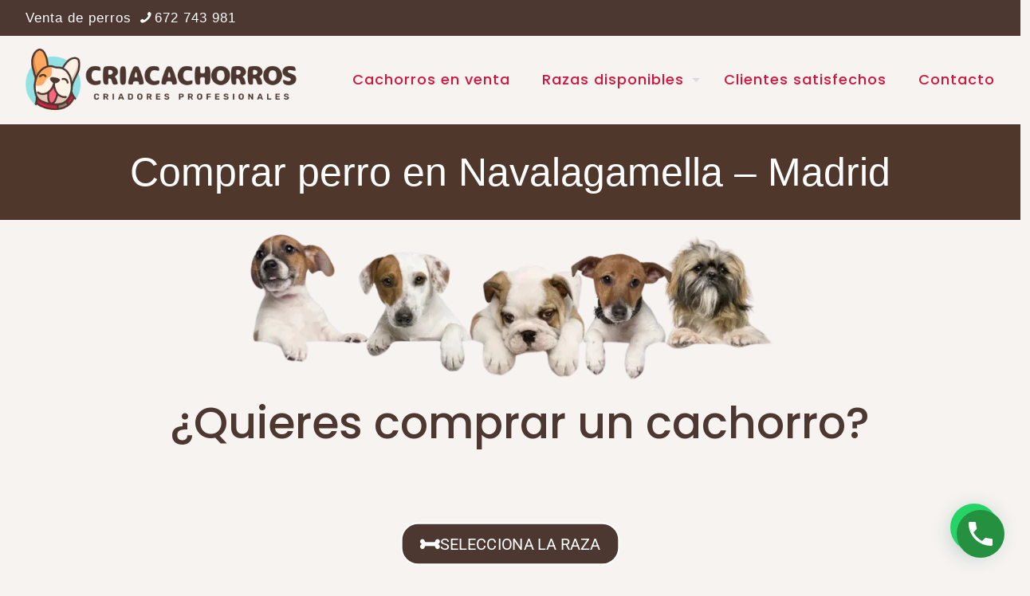

--- FILE ---
content_type: text/html; charset=UTF-8
request_url: https://criacachorros.com/comprar-perro-navalagamella-madrid/
body_size: 221144
content:
<!DOCTYPE html>
<html lang="es" class="no-js " itemscope itemtype="https://schema.org/WebPage" >

<head><style>img.lazy{min-height:1px}</style><link href="https://criacachorros.com/wp-content/plugins/w3-total-cache/pub/js/lazyload.min.js" as="script">
	
	
	<!-- Google Tag Manager -->
<script>(function(w,d,s,l,i){w[l]=w[l]||[];w[l].push({'gtm.start':
new Date().getTime(),event:'gtm.js'});var f=d.getElementsByTagName(s)[0],
j=d.createElement(s),dl=l!='dataLayer'?'&l='+l:'';j.async=true;j.src=
'https://www.googletagmanager.com/gtm.js?id='+i+dl;f.parentNode.insertBefore(j,f);
})(window,document,'script','dataLayer','GTM-TQB9QMZ');</script>
<!-- End Google Tag Manager -->
	
	

<meta charset="UTF-8" />
<meta name='robots' content='index, follow, max-image-preview:large, max-snippet:-1, max-video-preview:-1' />
<!-- Google tag (gtag.js) -->
<script async src="https://www.googletagmanager.com/gtag/js?id=G-ZSK6WJTX3D"></script>
<script>
  window.dataLayer = window.dataLayer || [];
  function gtag(){dataLayer.push(arguments);}
  gtag('js', new Date());

  gtag('config', 'G-ZSK6WJTX3D');
</script><meta name="format-detection" content="telephone=no">
<meta name="viewport" content="width=device-width, initial-scale=1, maximum-scale=1" />
<link rel="shortcut icon" href="/wp-content/uploads/2023/09/favicon.png" type="image/x-icon" />
<link rel="apple-touch-icon" href="/wp-content/uploads/2023/09/favicon.png" />
<meta name="theme-color" content="#ffffff" media="(prefers-color-scheme: light)">
<meta name="theme-color" content="#ffffff" media="(prefers-color-scheme: dark)">

	<!-- This site is optimized with the Yoast SEO plugin v26.3 - https://yoast.com/wordpress/plugins/seo/ -->
	<title>✅ Comprar perro en Navalagamella - Madrid</title>
	<meta name="description" content="Comprar perro en Navalagamella - Madrid. Somos una tienda de venta de perros con todas las garantías de calidad, pedigree y salud de nuestros perros." />
	<link rel="canonical" href="https://criacachorros.com/comprar-perro-navalagamella-madrid/" />
	<meta property="og:locale" content="es_ES" />
	<meta property="og:type" content="article" />
	<meta property="og:title" content="✅ Comprar perro en Navalagamella - Madrid" />
	<meta property="og:description" content="Comprar perro en Navalagamella - Madrid. Somos una tienda de venta de perros con todas las garantías de calidad, pedigree y salud de nuestros perros." />
	<meta property="og:url" content="https://criacachorros.com/comprar-perro-navalagamella-madrid/" />
	<meta property="og:site_name" content="Venta de perros" />
	<meta name="twitter:card" content="summary_large_image" />
	<meta name="twitter:label1" content="Tiempo de lectura" />
	<meta name="twitter:data1" content="1 minuto" />
	<script type="application/ld+json" class="yoast-schema-graph">{"@context":"https://schema.org","@graph":[{"@type":"WebPage","@id":"https://criacachorros.com/comprar-perro-navalagamella-madrid/","url":"https://criacachorros.com/comprar-perro-navalagamella-madrid/","name":"✅ Comprar perro en Navalagamella - Madrid","isPartOf":{"@id":"https://criacachorros.com/#website"},"datePublished":"2021-10-26T09:13:01+00:00","description":"Comprar perro en Navalagamella - Madrid. Somos una tienda de venta de perros con todas las garantías de calidad, pedigree y salud de nuestros perros.","breadcrumb":{"@id":"https://criacachorros.com/comprar-perro-navalagamella-madrid/#breadcrumb"},"inLanguage":"es","potentialAction":[{"@type":"ReadAction","target":["https://criacachorros.com/comprar-perro-navalagamella-madrid/"]}]},{"@type":"BreadcrumbList","@id":"https://criacachorros.com/comprar-perro-navalagamella-madrid/#breadcrumb","itemListElement":[{"@type":"ListItem","position":1,"name":"Portada","item":"https://criacachorros.com/"},{"@type":"ListItem","position":2,"name":"Comprar perro en Navalagamella &#8211; Madrid"}]},{"@type":"WebSite","@id":"https://criacachorros.com/#website","url":"https://criacachorros.com/","name":"Criadero de perros","description":"Comprar perro","publisher":{"@id":"https://criacachorros.com/#organization"},"potentialAction":[{"@type":"SearchAction","target":{"@type":"EntryPoint","urlTemplate":"https://criacachorros.com/?s={search_term_string}"},"query-input":{"@type":"PropertyValueSpecification","valueRequired":true,"valueName":"search_term_string"}}],"inLanguage":"es"},{"@type":"Organization","@id":"https://criacachorros.com/#organization","name":"Criacachorros","url":"https://criacachorros.com/","logo":{"@type":"ImageObject","inLanguage":"es","@id":"https://criacachorros.com/#/schema/logo/image/","url":"https://criacachorros.com/wp-content/uploads/2024/10/logo-stiky.png","contentUrl":"https://criacachorros.com/wp-content/uploads/2024/10/logo-stiky.png","width":468,"height":110,"caption":"Criacachorros"},"image":{"@id":"https://criacachorros.com/#/schema/logo/image/"}}]}</script>
	<!-- / Yoast SEO plugin. -->


<link rel='dns-prefetch' href='//use.fontawesome.com' />
<link rel="alternate" type="application/rss+xml" title="Venta de perros &raquo; Feed" href="https://criacachorros.com/feed/" />
<link rel="alternate" type="application/rss+xml" title="Venta de perros &raquo; Feed de los comentarios" href="https://criacachorros.com/comments/feed/" />
<link rel="alternate" title="oEmbed (JSON)" type="application/json+oembed" href="https://criacachorros.com/wp-json/oembed/1.0/embed?url=https%3A%2F%2Fcriacachorros.com%2Fcomprar-perro-navalagamella-madrid%2F" />
<link rel="alternate" title="oEmbed (XML)" type="text/xml+oembed" href="https://criacachorros.com/wp-json/oembed/1.0/embed?url=https%3A%2F%2Fcriacachorros.com%2Fcomprar-perro-navalagamella-madrid%2F&#038;format=xml" />
<style id='wp-img-auto-sizes-contain-inline-css' type='text/css'>
img:is([sizes=auto i],[sizes^="auto," i]){contain-intrinsic-size:3000px 1500px}
/*# sourceURL=wp-img-auto-sizes-contain-inline-css */
</style>
<link rel='stylesheet' id='argpd-cookies-eu-banner-css' href='https://criacachorros.com/wp-content/plugins/adapta-rgpd/assets/css/cookies-banner-modern-light.css?ver=1.3.9' type='text/css' media='all' />
<style id='font-awesome-svg-styles-default-inline-css' type='text/css'>
.svg-inline--fa {
  display: inline-block;
  height: 1em;
  overflow: visible;
  vertical-align: -.125em;
}
/*# sourceURL=font-awesome-svg-styles-default-inline-css */
</style>
<link rel='stylesheet' id='font-awesome-svg-styles-css' href='https://criacachorros.com/wp-content/uploads/font-awesome/v5.15.4/css/svg-with-js.css' type='text/css' media='all' />
<style id='font-awesome-svg-styles-inline-css' type='text/css'>
   .wp-block-font-awesome-icon svg::before,
   .wp-rich-text-font-awesome-icon svg::before {content: unset;}
/*# sourceURL=font-awesome-svg-styles-inline-css */
</style>
<link rel='stylesheet' id='contact-form-7-css' href='https://criacachorros.com/wp-content/plugins/contact-form-7/includes/css/styles.css?ver=6.1.3' type='text/css' media='all' />
<link rel='stylesheet' id='woocommerce-layout-css' href='https://criacachorros.com/wp-content/plugins/woocommerce/assets/css/woocommerce-layout.css?ver=10.3.7' type='text/css' media='all' />
<link rel='stylesheet' id='woocommerce-smallscreen-css' href='https://criacachorros.com/wp-content/plugins/woocommerce/assets/css/woocommerce-smallscreen.css?ver=10.3.7' type='text/css' media='only screen and (max-width: 768px)' />
<link rel='stylesheet' id='woocommerce-general-css' href='https://criacachorros.com/wp-content/plugins/woocommerce/assets/css/woocommerce.css?ver=10.3.7' type='text/css' media='all' />
<style id='woocommerce-inline-inline-css' type='text/css'>
.woocommerce form .form-row .required { visibility: visible; }
/*# sourceURL=woocommerce-inline-inline-css */
</style>
<link rel='stylesheet' id='brands-styles-css' href='https://criacachorros.com/wp-content/plugins/woocommerce/assets/css/brands.css?ver=10.3.7' type='text/css' media='all' />
<link rel='stylesheet' id='mfn-be-css' href='https://criacachorros.com/wp-content/themes/betheme/css/be.min.css?ver=28.0' type='text/css' media='all' />
<link rel='stylesheet' id='mfn-responsive-css' href='https://criacachorros.com/wp-content/themes/betheme/css/responsive.min.css?ver=28.0' type='text/css' media='all' />
<link rel='stylesheet' id='mfn-local-fonts-css' href='https://criacachorros.com/wp-content/uploads/betheme/fonts/mfn-local-fonts.css?ver=1' type='text/css' media='all' />
<link rel='stylesheet' id='mfn-woo-css' href='https://criacachorros.com/wp-content/themes/betheme/css/woocommerce.min.css?ver=28.0' type='text/css' media='all' />
<link rel='stylesheet' id='font-awesome-official-css' href='https://use.fontawesome.com/releases/v5.15.4/css/all.css' type='text/css' media='all' integrity="sha384-DyZ88mC6Up2uqS4h/KRgHuoeGwBcD4Ng9SiP4dIRy0EXTlnuz47vAwmeGwVChigm" crossorigin="anonymous" />
<style id='mfn-dynamic-inline-css' type='text/css'>
@font-face{font-family:"bubbleboddyneue";src:url("/wp-content/uploads/2021/08/bubbleboddyneue-regular-trial.woff") format("woff"),url("/wp-content/uploads/2021/08/bubbleboddyneue-regular-trial.ttf") format("truetype");font-weight:normal;font-style:normal;font-display:swap}@font-face{font-family:"BubbleboddyNeuethin";src:url("/wp-content/uploads/2021/08/BubbleboddyNeue-Thin-Trial.woff") format("woff"),url("/wp-content/uploads/2021/08/BubbleboddyNeue-Thin-Trial.ttf") format("truetype");font-weight:normal;font-style:normal;font-display:swap}
html{background-color:#f6f3f0}#Wrapper,#Content,.mfn-popup .mfn-popup-content,.mfn-off-canvas-sidebar .mfn-off-canvas-content-wrapper,.mfn-cart-holder,.mfn-header-login,#Top_bar .search_wrapper,#Top_bar .top_bar_right .mfn-live-search-box,.column_livesearch .mfn-live-search-wrapper,.column_livesearch .mfn-live-search-box{background-color:#f6f3f0}.layout-boxed.mfn-bebuilder-header.mfn-ui #Wrapper .mfn-only-sample-content{background-color:#f6f3f0}body:not(.template-slider) #Header{min-height:0px}body.header-below:not(.template-slider) #Header{padding-top:0px}#Footer .widgets_wrapper{padding:20px 0}.has-search-overlay.search-overlay-opened #search-overlay{background-color:rgba(0,0,0,0.6)}.elementor-page.elementor-default #Content .the_content .section_wrapper{max-width:100%}.elementor-page.elementor-default #Content .section.the_content{width:100%}.elementor-page.elementor-default #Content .section_wrapper .the_content_wrapper{margin-left:0;margin-right:0;width:100%}body,span.date_label,.timeline_items li h3 span,input[type="date"],input[type="text"],input[type="password"],input[type="tel"],input[type="email"],input[type="url"],textarea,select,.offer_li .title h3,.mfn-menu-item-megamenu{font-family:"Arial"}.lead,.big{font-family:"Arial"}#menu > ul > li > a,#overlay-menu ul li a{font-family:"Poppins"}#Subheader .title{font-family:"Arial"}h1,h2,h3,h4,.text-logo #logo{font-family:"Poppins"}h5,h6{font-family:"Poppins"}blockquote{font-family:"Arial"}.chart_box .chart .num,.counter .desc_wrapper .number-wrapper,.how_it_works .image .number,.pricing-box .plan-header .price,.quick_fact .number-wrapper,.woocommerce .product div.entry-summary .price{font-family:"Arial"}body,.mfn-menu-item-megamenu{font-size:17px;line-height:28px;font-weight:400;letter-spacing:1px}.lead,.big{font-size:19px;line-height:30px;font-weight:400;letter-spacing:1px}#menu > ul > li > a,#overlay-menu ul li a{font-size:18px;font-weight:500;letter-spacing:1px}#overlay-menu ul li a{line-height:27px}#Subheader .title{font-size:50px;line-height:60px;font-weight:400;letter-spacing:0px}h1,.text-logo #logo{font-size:55px;line-height:65px;font-weight:500;letter-spacing:0px}h2{font-size:40px;line-height:50px;font-weight:500;letter-spacing:0px}h3,.woocommerce ul.products li.product h3,.woocommerce #customer_login h2{font-size:30px;line-height:40px;font-weight:400;letter-spacing:0px}h4,.woocommerce .woocommerce-order-details__title,.woocommerce .wc-bacs-bank-details-heading,.woocommerce .woocommerce-customer-details h2{font-size:20px;line-height:30px;font-weight:400;letter-spacing:0px}h5{font-size:18px;line-height:30px;font-weight:400;letter-spacing:0px}h6{font-size:15px;line-height:26px;font-weight:700;letter-spacing:0px}#Intro .intro-title{font-size:70px;line-height:70px;font-weight:400;letter-spacing:0px}@media only screen and (min-width:768px) and (max-width:959px){body,.mfn-menu-item-megamenu{font-size:14px;line-height:24px;font-weight:400;letter-spacing:1px}.lead,.big{font-size:16px;line-height:26px;font-weight:400;letter-spacing:1px}#menu > ul > li > a,#overlay-menu ul li a{font-size:15px;font-weight:500;letter-spacing:1px}#overlay-menu ul li a{line-height:22.5px}#Subheader .title{font-size:43px;line-height:51px;font-weight:400;letter-spacing:0px}h1,.text-logo #logo{font-size:47px;line-height:55px;font-weight:500;letter-spacing:0px}h2{font-size:34px;line-height:43px;font-weight:500;letter-spacing:0px}h3,.woocommerce ul.products li.product h3,.woocommerce #customer_login h2{font-size:26px;line-height:34px;font-weight:400;letter-spacing:0px}h4,.woocommerce .woocommerce-order-details__title,.woocommerce .wc-bacs-bank-details-heading,.woocommerce .woocommerce-customer-details h2{font-size:17px;line-height:26px;font-weight:400;letter-spacing:0px}h5{font-size:15px;line-height:26px;font-weight:400;letter-spacing:0px}h6{font-size:13px;line-height:22px;font-weight:700;letter-spacing:0px}#Intro .intro-title{font-size:60px;line-height:60px;font-weight:400;letter-spacing:0px}blockquote{font-size:15px}.chart_box .chart .num{font-size:45px;line-height:45px}.counter .desc_wrapper .number-wrapper{font-size:45px;line-height:45px}.counter .desc_wrapper .title{font-size:14px;line-height:18px}.faq .question .title{font-size:14px}.fancy_heading .title{font-size:38px;line-height:38px}.offer .offer_li .desc_wrapper .title h3{font-size:32px;line-height:32px}.offer_thumb_ul li.offer_thumb_li .desc_wrapper .title h3{font-size:32px;line-height:32px}.pricing-box .plan-header h2{font-size:27px;line-height:27px}.pricing-box .plan-header .price > span{font-size:40px;line-height:40px}.pricing-box .plan-header .price sup.currency{font-size:18px;line-height:18px}.pricing-box .plan-header .price sup.period{font-size:14px;line-height:14px}.quick_fact .number-wrapper{font-size:80px;line-height:80px}.trailer_box .desc h2{font-size:27px;line-height:27px}.widget > h3{font-size:17px;line-height:20px}}@media only screen and (min-width:480px) and (max-width:767px){body,.mfn-menu-item-megamenu{font-size:13px;line-height:21px;font-weight:400;letter-spacing:1px}.lead,.big{font-size:14px;line-height:23px;font-weight:400;letter-spacing:1px}#menu > ul > li > a,#overlay-menu ul li a{font-size:14px;font-weight:500;letter-spacing:1px}#overlay-menu ul li a{line-height:21px}#Subheader .title{font-size:38px;line-height:45px;font-weight:400;letter-spacing:0px}h1,.text-logo #logo{font-size:41px;line-height:49px;font-weight:500;letter-spacing:0px}h2{font-size:30px;line-height:38px;font-weight:500;letter-spacing:0px}h3,.woocommerce ul.products li.product h3,.woocommerce #customer_login h2{font-size:23px;line-height:30px;font-weight:400;letter-spacing:0px}h4,.woocommerce .woocommerce-order-details__title,.woocommerce .wc-bacs-bank-details-heading,.woocommerce .woocommerce-customer-details h2{font-size:15px;line-height:23px;font-weight:400;letter-spacing:0px}h5{font-size:14px;line-height:23px;font-weight:400;letter-spacing:0px}h6{font-size:13px;line-height:20px;font-weight:700;letter-spacing:0px}#Intro .intro-title{font-size:53px;line-height:53px;font-weight:400;letter-spacing:0px}blockquote{font-size:14px}.chart_box .chart .num{font-size:40px;line-height:40px}.counter .desc_wrapper .number-wrapper{font-size:40px;line-height:40px}.counter .desc_wrapper .title{font-size:13px;line-height:16px}.faq .question .title{font-size:13px}.fancy_heading .title{font-size:34px;line-height:34px}.offer .offer_li .desc_wrapper .title h3{font-size:28px;line-height:28px}.offer_thumb_ul li.offer_thumb_li .desc_wrapper .title h3{font-size:28px;line-height:28px}.pricing-box .plan-header h2{font-size:24px;line-height:24px}.pricing-box .plan-header .price > span{font-size:34px;line-height:34px}.pricing-box .plan-header .price sup.currency{font-size:16px;line-height:16px}.pricing-box .plan-header .price sup.period{font-size:13px;line-height:13px}.quick_fact .number-wrapper{font-size:70px;line-height:70px}.trailer_box .desc h2{font-size:24px;line-height:24px}.widget > h3{font-size:16px;line-height:19px}}@media only screen and (max-width:479px){body,.mfn-menu-item-megamenu{font-size:13px;line-height:19px;font-weight:400;letter-spacing:1px}.lead,.big{font-size:13px;line-height:19px;font-weight:400;letter-spacing:1px}#menu > ul > li > a,#overlay-menu ul li a{font-size:13px;font-weight:500;letter-spacing:1px}#overlay-menu ul li a{line-height:19.5px}#Subheader .title{font-size:30px;line-height:36px;font-weight:400;letter-spacing:0px}h1,.text-logo #logo{font-size:33px;line-height:39px;font-weight:500;letter-spacing:0px}h2{font-size:24px;line-height:30px;font-weight:500;letter-spacing:0px}h3,.woocommerce ul.products li.product h3,.woocommerce #customer_login h2{font-size:18px;line-height:24px;font-weight:400;letter-spacing:0px}h4,.woocommerce .woocommerce-order-details__title,.woocommerce .wc-bacs-bank-details-heading,.woocommerce .woocommerce-customer-details h2{font-size:13px;line-height:19px;font-weight:400;letter-spacing:0px}h5{font-size:13px;line-height:19px;font-weight:400;letter-spacing:0px}h6{font-size:13px;line-height:19px;font-weight:700;letter-spacing:0px}#Intro .intro-title{font-size:42px;line-height:42px;font-weight:400;letter-spacing:0px}blockquote{font-size:13px}.chart_box .chart .num{font-size:35px;line-height:35px}.counter .desc_wrapper .number-wrapper{font-size:35px;line-height:35px}.counter .desc_wrapper .title{font-size:13px;line-height:26px}.faq .question .title{font-size:13px}.fancy_heading .title{font-size:30px;line-height:30px}.offer .offer_li .desc_wrapper .title h3{font-size:26px;line-height:26px}.offer_thumb_ul li.offer_thumb_li .desc_wrapper .title h3{font-size:26px;line-height:26px}.pricing-box .plan-header h2{font-size:21px;line-height:21px}.pricing-box .plan-header .price > span{font-size:32px;line-height:32px}.pricing-box .plan-header .price sup.currency{font-size:14px;line-height:14px}.pricing-box .plan-header .price sup.period{font-size:13px;line-height:13px}.quick_fact .number-wrapper{font-size:60px;line-height:60px}.trailer_box .desc h2{font-size:21px;line-height:21px}.widget > h3{font-size:15px;line-height:18px}}.with_aside .sidebar.columns{width:23%}.with_aside .sections_group{width:77%}.aside_both .sidebar.columns{width:18%}.aside_both .sidebar.sidebar-1{margin-left:-82%}.aside_both .sections_group{width:64%;margin-left:18%}@media only screen and (min-width:1240px){#Wrapper,.with_aside .content_wrapper{max-width:1340px}body.layout-boxed.mfn-header-scrolled .mfn-header-tmpl.mfn-sticky-layout-width{max-width:1340px;left:0;right:0;margin-left:auto;margin-right:auto}body.layout-boxed:not(.mfn-header-scrolled) .mfn-header-tmpl.mfn-header-layout-width,body.layout-boxed .mfn-header-tmpl.mfn-header-layout-width:not(.mfn-hasSticky){max-width:1340px;left:0;right:0;margin-left:auto;margin-right:auto}body.layout-boxed.mfn-bebuilder-header.mfn-ui .mfn-only-sample-content{max-width:1340px;margin-left:auto;margin-right:auto}.section_wrapper,.container{max-width:1320px}.layout-boxed.header-boxed #Top_bar.is-sticky{max-width:1340px}}@media only screen and (max-width:767px){#Wrapper{max-width:calc(100% - 67px)}.content_wrapper .section_wrapper,.container,.four.columns .widget-area{max-width:550px !important;padding-left:33px;padding-right:33px}}body{--mfn-button-font-family:"Roboto";--mfn-button-font-size:18px;--mfn-button-font-weight:400;--mfn-button-font-style:inherit;--mfn-button-letter-spacing:0px;--mfn-button-padding:12px 20px 12px 20px;--mfn-button-border-width:2px 2px 2px 2px;--mfn-button-border-radius:20px 20px 20px 20px;--mfn-button-gap:10px;--mfn-button-transition:0.2s;--mfn-button-color:#ffffff;--mfn-button-color-hover:#ffffff;--mfn-button-bg:#4c3731;--mfn-button-bg-hover:#4c3731;--mfn-button-border-color:#ffffff;--mfn-button-border-color-hover:#ffffff;--mfn-button-icon-color:#ffffff;--mfn-button-icon-color-hover:#ffffff;--mfn-button-box-shadow:unset;--mfn-button-theme-color:#ffffff;--mfn-button-theme-color-hover:#ffffff;--mfn-button-theme-bg:#4c3731;--mfn-button-theme-bg-hover:#4c3731;--mfn-button-theme-border-color:transparent;--mfn-button-theme-border-color-hover:transparent;--mfn-button-theme-icon-color:#ffffff;--mfn-button-theme-icon-color-hover:#ffffff;--mfn-button-theme-box-shadow:unset;--mfn-button-shop-color:#ffffff;--mfn-button-shop-color-hover:#ffffff;--mfn-button-shop-bg:#4c3731;--mfn-button-shop-bg-hover:#4c3731;--mfn-button-shop-border-color:transparent;--mfn-button-shop-border-color-hover:transparent;--mfn-button-shop-icon-color:#626262;--mfn-button-shop-icon-color-hover:#626262;--mfn-button-shop-box-shadow:unset;--mfn-button-action-color:#ffffff;--mfn-button-action-color-hover:#ffffff;--mfn-button-action-bg:#4c3731;--mfn-button-action-bg-hover:#4c3731;--mfn-button-action-border-color:transparent;--mfn-button-action-border-color-hover:transparent;--mfn-button-action-icon-color:#626262;--mfn-button-action-icon-color-hover:#626262;--mfn-button-action-box-shadow:unset}@media only screen and (max-width:959px){body{}}@media only screen and (max-width:768px){body{}}.mfn-cookies{--mfn-gdpr2-container-text-color:#626262;--mfn-gdpr2-container-strong-color:#07070a;--mfn-gdpr2-container-bg:#ffffff;--mfn-gdpr2-container-overlay:rgba(25,37,48,0.6);--mfn-gdpr2-details-box-bg:#fbfbfb;--mfn-gdpr2-details-switch-bg:#00032a;--mfn-gdpr2-details-switch-bg-active:#5acb65;--mfn-gdpr2-tabs-text-color:#07070a;--mfn-gdpr2-tabs-text-color-active:#0089f7;--mfn-gdpr2-tabs-border:rgba(8,8,14,0.1);--mfn-gdpr2-buttons-box-bg:#fbfbfb}#Top_bar #logo,.header-fixed #Top_bar #logo,.header-plain #Top_bar #logo,.header-transparent #Top_bar #logo{height:80px;line-height:80px;padding:15px 0}.logo-overflow #Top_bar:not(.is-sticky) .logo{height:110px}#Top_bar .menu > li > a{padding:25px 0}.menu-highlight:not(.header-creative) #Top_bar .menu > li > a{margin:30px 0}.header-plain:not(.menu-highlight) #Top_bar .menu > li > a span:not(.description){line-height:110px}.header-fixed #Top_bar .menu > li > a{padding:40px 0}@media only screen and (max-width:767px){.mobile-header-mini #Top_bar #logo{height:50px!important;line-height:50px!important;margin:5px 0}}#Top_bar #logo img.svg{width:100px}.image_frame,.wp-caption{border-width:0px}.alert{border-radius:0px}#Top_bar .top_bar_right .top-bar-right-input input{width:200px}.mfn-live-search-box .mfn-live-search-list{max-height:300px}input[type="date"],input[type="email"],input[type="number"],input[type="password"],input[type="search"],input[type="tel"],input[type="text"],input[type="url"],select,textarea,.woocommerce .quantity input.qty{border-width:2px;box-shadow:unset;resize:none}.select2-container--default .select2-selection--single,.select2-dropdown,.select2-container--default.select2-container--open .select2-selection--single{border-width:2px}input[type="date"],input[type="email"],input[type="number"],input[type="password"],input[type="search"],input[type="tel"],input[type="text"],input[type="url"],select,textarea,.woocommerce .quantity input.qty{border-radius:20px}.select2-container--default .select2-selection--single,.select2-dropdown,.select2-container--default.select2-container--open .select2-selection--single{border-radius:20px}#Side_slide{right:-250px;width:250px}#Side_slide.left{left:-250px}.blog-teaser li .desc-wrapper .desc{background-position-y:-1px}.mfn-free-delivery-info{--mfn-free-delivery-bar:#4c3731;--mfn-free-delivery-bg:rgba(0,0,0,0.1);--mfn-free-delivery-achieved:#4c3731}#back_to_top i{color:#ffffff}@media only screen and ( max-width:767px ){}@media only screen and (min-width:1240px){body:not(.header-simple) #Top_bar #menu{display:block!important}.tr-menu #Top_bar #menu{background:none!important}#Top_bar .menu > li > ul.mfn-megamenu > li{float:left}#Top_bar .menu > li > ul.mfn-megamenu > li.mfn-megamenu-cols-1{width:100%}#Top_bar .menu > li > ul.mfn-megamenu > li.mfn-megamenu-cols-2{width:50%}#Top_bar .menu > li > ul.mfn-megamenu > li.mfn-megamenu-cols-3{width:33.33%}#Top_bar .menu > li > ul.mfn-megamenu > li.mfn-megamenu-cols-4{width:25%}#Top_bar .menu > li > ul.mfn-megamenu > li.mfn-megamenu-cols-5{width:20%}#Top_bar .menu > li > ul.mfn-megamenu > li.mfn-megamenu-cols-6{width:16.66%}#Top_bar .menu > li > ul.mfn-megamenu > li > ul{display:block!important;position:inherit;left:auto;top:auto;border-width:0 1px 0 0}#Top_bar .menu > li > ul.mfn-megamenu > li:last-child > ul{border:0}#Top_bar .menu > li > ul.mfn-megamenu > li > ul li{width:auto}#Top_bar .menu > li > ul.mfn-megamenu a.mfn-megamenu-title{text-transform:uppercase;font-weight:400;background:none}#Top_bar .menu > li > ul.mfn-megamenu a .menu-arrow{display:none}.menuo-right #Top_bar .menu > li > ul.mfn-megamenu{left:0;width:98%!important;margin:0 1%;padding:20px 0}.menuo-right #Top_bar .menu > li > ul.mfn-megamenu-bg{box-sizing:border-box}#Top_bar .menu > li > ul.mfn-megamenu-bg{padding:20px 166px 20px 20px;background-repeat:no-repeat;background-position:right bottom}.rtl #Top_bar .menu > li > ul.mfn-megamenu-bg{padding-left:166px;padding-right:20px;background-position:left bottom}#Top_bar .menu > li > ul.mfn-megamenu-bg > li{background:none}#Top_bar .menu > li > ul.mfn-megamenu-bg > li a{border:none}#Top_bar .menu > li > ul.mfn-megamenu-bg > li > ul{background:none!important;-webkit-box-shadow:0 0 0 0;-moz-box-shadow:0 0 0 0;box-shadow:0 0 0 0}.mm-vertical #Top_bar .container{position:relative}.mm-vertical #Top_bar .top_bar_left{position:static}.mm-vertical #Top_bar .menu > li ul{box-shadow:0 0 0 0 transparent!important;background-image:none}.mm-vertical #Top_bar .menu > li > ul.mfn-megamenu{padding:20px 0}.mm-vertical.header-plain #Top_bar .menu > li > ul.mfn-megamenu{width:100%!important;margin:0}.mm-vertical #Top_bar .menu > li > ul.mfn-megamenu > li{display:table-cell;float:none!important;width:10%;padding:0 15px;border-right:1px solid rgba(0,0,0,0.05)}.mm-vertical #Top_bar .menu > li > ul.mfn-megamenu > li:last-child{border-right-width:0}.mm-vertical #Top_bar .menu > li > ul.mfn-megamenu > li.hide-border{border-right-width:0}.mm-vertical #Top_bar .menu > li > ul.mfn-megamenu > li a{border-bottom-width:0;padding:9px 15px;line-height:120%}.mm-vertical #Top_bar .menu > li > ul.mfn-megamenu a.mfn-megamenu-title{font-weight:700}.rtl .mm-vertical #Top_bar .menu > li > ul.mfn-megamenu > li:first-child{border-right-width:0}.rtl .mm-vertical #Top_bar .menu > li > ul.mfn-megamenu > li:last-child{border-right-width:1px}body.header-shop #Top_bar #menu{display:flex!important;background-color:transparent}.header-shop #Top_bar.is-sticky .top_bar_row_second{display:none}.header-plain:not(.menuo-right) #Header .top_bar_left{width:auto!important}.header-stack.header-center #Top_bar #menu{display:inline-block!important}.header-simple #Top_bar #menu{display:none;height:auto;width:300px;bottom:auto;top:100%;right:1px;position:absolute;margin:0}.header-simple #Header a.responsive-menu-toggle{display:block;right:10px}.header-simple #Top_bar #menu > ul{width:100%;float:left}.header-simple #Top_bar #menu ul li{width:100%;padding-bottom:0;border-right:0;position:relative}.header-simple #Top_bar #menu ul li a{padding:0 20px;margin:0;display:block;height:auto;line-height:normal;border:none}.header-simple #Top_bar #menu ul li a:not(.menu-toggle):after{display:none}.header-simple #Top_bar #menu ul li a span{border:none;line-height:44px;display:inline;padding:0}.header-simple #Top_bar #menu ul li.submenu .menu-toggle{display:block;position:absolute;right:0;top:0;width:44px;height:44px;line-height:44px;font-size:30px;font-weight:300;text-align:center;cursor:pointer;color:#444;opacity:0.33;transform:unset}.header-simple #Top_bar #menu ul li.submenu .menu-toggle:after{content:"+";position:static}.header-simple #Top_bar #menu ul li.hover > .menu-toggle:after{content:"-"}.header-simple #Top_bar #menu ul li.hover a{border-bottom:0}.header-simple #Top_bar #menu ul.mfn-megamenu li .menu-toggle{display:none}.header-simple #Top_bar #menu ul li ul{position:relative!important;left:0!important;top:0;padding:0;margin:0!important;width:auto!important;background-image:none}.header-simple #Top_bar #menu ul li ul li{width:100%!important;display:block;padding:0}.header-simple #Top_bar #menu ul li ul li a{padding:0 20px 0 30px}.header-simple #Top_bar #menu ul li ul li a .menu-arrow{display:none}.header-simple #Top_bar #menu ul li ul li a span{padding:0}.header-simple #Top_bar #menu ul li ul li a span:after{display:none!important}.header-simple #Top_bar .menu > li > ul.mfn-megamenu a.mfn-megamenu-title{text-transform:uppercase;font-weight:400}.header-simple #Top_bar .menu > li > ul.mfn-megamenu > li > ul{display:block!important;position:inherit;left:auto;top:auto}.header-simple #Top_bar #menu ul li ul li ul{border-left:0!important;padding:0;top:0}.header-simple #Top_bar #menu ul li ul li ul li a{padding:0 20px 0 40px}.rtl.header-simple #Top_bar #menu{left:1px;right:auto}.rtl.header-simple #Top_bar a.responsive-menu-toggle{left:10px;right:auto}.rtl.header-simple #Top_bar #menu ul li.submenu .menu-toggle{left:0;right:auto}.rtl.header-simple #Top_bar #menu ul li ul{left:auto!important;right:0!important}.rtl.header-simple #Top_bar #menu ul li ul li a{padding:0 30px 0 20px}.rtl.header-simple #Top_bar #menu ul li ul li ul li a{padding:0 40px 0 20px}.menu-highlight #Top_bar .menu > li{margin:0 2px}.menu-highlight:not(.header-creative) #Top_bar .menu > li > a{padding:0;-webkit-border-radius:5px;border-radius:5px}.menu-highlight #Top_bar .menu > li > a:after{display:none}.menu-highlight #Top_bar .menu > li > a span:not(.description){line-height:50px}.menu-highlight #Top_bar .menu > li > a span.description{display:none}.menu-highlight.header-stack #Top_bar .menu > li > a{margin:10px 0!important}.menu-highlight.header-stack #Top_bar .menu > li > a span:not(.description){line-height:40px}.menu-highlight.header-simple #Top_bar #menu ul li,.menu-highlight.header-creative #Top_bar #menu ul li{margin:0}.menu-highlight.header-simple #Top_bar #menu ul li > a,.menu-highlight.header-creative #Top_bar #menu ul li > a{-webkit-border-radius:0;border-radius:0}.menu-highlight:not(.header-fixed):not(.header-simple) #Top_bar.is-sticky .menu > li > a{margin:10px 0!important;padding:5px 0!important}.menu-highlight:not(.header-fixed):not(.header-simple) #Top_bar.is-sticky .menu > li > a span{line-height:30px!important}.header-modern.menu-highlight.menuo-right .menu_wrapper{margin-right:20px}.menu-line-below #Top_bar .menu > li > a:not(.menu-toggle):after{top:auto;bottom:-4px}.menu-line-below #Top_bar.is-sticky .menu > li > a:not(.menu-toggle):after{top:auto;bottom:-4px}.menu-line-below-80 #Top_bar:not(.is-sticky) .menu > li > a:not(.menu-toggle):after{height:4px;left:10%;top:50%;margin-top:20px;width:80%}.menu-line-below-80-1 #Top_bar:not(.is-sticky) .menu > li > a:not(.menu-toggle):after{height:1px;left:10%;top:50%;margin-top:20px;width:80%}.menu-link-color #Top_bar .menu > li > a:not(.menu-toggle):after{display:none!important}.menu-arrow-top #Top_bar .menu > li > a:after{background:none repeat scroll 0 0 rgba(0,0,0,0)!important;border-color:#ccc transparent transparent;border-style:solid;border-width:7px 7px 0;display:block;height:0;left:50%;margin-left:-7px;top:0!important;width:0}.menu-arrow-top #Top_bar.is-sticky .menu > li > a:after{top:0!important}.menu-arrow-bottom #Top_bar .menu > li > a:after{background:none!important;border-color:transparent transparent #ccc;border-style:solid;border-width:0 7px 7px;display:block;height:0;left:50%;margin-left:-7px;top:auto;bottom:0;width:0}.menu-arrow-bottom #Top_bar.is-sticky .menu > li > a:after{top:auto;bottom:0}.menuo-no-borders #Top_bar .menu > li > a span{border-width:0!important}.menuo-no-borders #Header_creative #Top_bar .menu > li > a span{border-bottom-width:0}.menuo-no-borders.header-plain #Top_bar a#header_cart,.menuo-no-borders.header-plain #Top_bar a#search_button,.menuo-no-borders.header-plain #Top_bar .wpml-languages,.menuo-no-borders.header-plain #Top_bar a.action_button{border-width:0}.menuo-right #Top_bar .menu_wrapper{float:right}.menuo-right.header-stack:not(.header-center) #Top_bar .menu_wrapper{margin-right:150px}body.header-creative{padding-left:50px}body.header-creative.header-open{padding-left:250px}body.error404,body.under-construction,body.elementor-maintenance-mode,body.template-blank,body.under-construction.header-rtl.header-creative.header-open{padding-left:0!important;padding-right:0!important}.header-creative.footer-fixed #Footer,.header-creative.footer-sliding #Footer,.header-creative.footer-stick #Footer.is-sticky{box-sizing:border-box;padding-left:50px}.header-open.footer-fixed #Footer,.header-open.footer-sliding #Footer,.header-creative.footer-stick #Footer.is-sticky{padding-left:250px}.header-rtl.header-creative.footer-fixed #Footer,.header-rtl.header-creative.footer-sliding #Footer,.header-rtl.header-creative.footer-stick #Footer.is-sticky{padding-left:0;padding-right:50px}.header-rtl.header-open.footer-fixed #Footer,.header-rtl.header-open.footer-sliding #Footer,.header-rtl.header-creative.footer-stick #Footer.is-sticky{padding-right:250px}#Header_creative{background-color:#fff;position:fixed;width:250px;height:100%;left:-200px;top:0;z-index:9002;-webkit-box-shadow:2px 0 4px 2px rgba(0,0,0,.15);box-shadow:2px 0 4px 2px rgba(0,0,0,.15)}#Header_creative .container{width:100%}#Header_creative .creative-wrapper{opacity:0;margin-right:50px}#Header_creative a.creative-menu-toggle{display:block;width:34px;height:34px;line-height:34px;font-size:22px;text-align:center;position:absolute;top:10px;right:8px;border-radius:3px}.admin-bar #Header_creative a.creative-menu-toggle{top:42px}#Header_creative #Top_bar{position:static;width:100%}#Header_creative #Top_bar .top_bar_left{width:100%!important;float:none}#Header_creative #Top_bar .logo{float:none;text-align:center;margin:15px 0}#Header_creative #Top_bar #menu{background-color:transparent}#Header_creative #Top_bar .menu_wrapper{float:none;margin:0 0 30px}#Header_creative #Top_bar .menu > li{width:100%;float:none;position:relative}#Header_creative #Top_bar .menu > li > a{padding:0;text-align:center}#Header_creative #Top_bar .menu > li > a:after{display:none}#Header_creative #Top_bar .menu > li > a span{border-right:0;border-bottom-width:1px;line-height:38px}#Header_creative #Top_bar .menu li ul{left:100%;right:auto;top:0;box-shadow:2px 2px 2px 0 rgba(0,0,0,0.03);-webkit-box-shadow:2px 2px 2px 0 rgba(0,0,0,0.03)}#Header_creative #Top_bar .menu > li > ul.mfn-megamenu{margin:0;width:700px!important}#Header_creative #Top_bar .menu > li > ul.mfn-megamenu > li > ul{left:0}#Header_creative #Top_bar .menu li ul li a{padding-top:9px;padding-bottom:8px}#Header_creative #Top_bar .menu li ul li ul{top:0}#Header_creative #Top_bar .menu > li > a span.description{display:block;font-size:13px;line-height:28px!important;clear:both}.menuo-arrows #Top_bar .menu > li.submenu > a > span:after{content:unset!important}#Header_creative #Top_bar .top_bar_right{width:100%!important;float:left;height:auto;margin-bottom:35px;text-align:center;padding:0 20px;top:0;-webkit-box-sizing:border-box;-moz-box-sizing:border-box;box-sizing:border-box}#Header_creative #Top_bar .top_bar_right:before{content:none}#Header_creative #Top_bar .top_bar_right .top_bar_right_wrapper{flex-wrap:wrap;justify-content:center}#Header_creative #Top_bar .top_bar_right .top-bar-right-icon,#Header_creative #Top_bar .top_bar_right .wpml-languages,#Header_creative #Top_bar .top_bar_right .top-bar-right-button,#Header_creative #Top_bar .top_bar_right .top-bar-right-input{min-height:30px;margin:5px}#Header_creative #Top_bar .search_wrapper{left:100%;top:auto}#Header_creative #Top_bar .banner_wrapper{display:block;text-align:center}#Header_creative #Top_bar .banner_wrapper img{max-width:100%;height:auto;display:inline-block}#Header_creative #Action_bar{display:none;position:absolute;bottom:0;top:auto;clear:both;padding:0 20px;box-sizing:border-box}#Header_creative #Action_bar .contact_details{width:100%;text-align:center;margin-bottom:20px}#Header_creative #Action_bar .contact_details li{padding:0}#Header_creative #Action_bar .social{float:none;text-align:center;padding:5px 0 15px}#Header_creative #Action_bar .social li{margin-bottom:2px}#Header_creative #Action_bar .social-menu{float:none;text-align:center}#Header_creative #Action_bar .social-menu li{border-color:rgba(0,0,0,.1)}#Header_creative .social li a{color:rgba(0,0,0,.5)}#Header_creative .social li a:hover{color:#000}#Header_creative .creative-social{position:absolute;bottom:10px;right:0;width:50px}#Header_creative .creative-social li{display:block;float:none;width:100%;text-align:center;margin-bottom:5px}.header-creative .fixed-nav.fixed-nav-prev{margin-left:50px}.header-creative.header-open .fixed-nav.fixed-nav-prev{margin-left:250px}.menuo-last #Header_creative #Top_bar .menu li.last ul{top:auto;bottom:0}.header-open #Header_creative{left:0}.header-open #Header_creative .creative-wrapper{opacity:1;margin:0!important}.header-open #Header_creative .creative-menu-toggle,.header-open #Header_creative .creative-social{display:none}.header-open #Header_creative #Action_bar{display:block}body.header-rtl.header-creative{padding-left:0;padding-right:50px}.header-rtl #Header_creative{left:auto;right:-200px}.header-rtl #Header_creative .creative-wrapper{margin-left:50px;margin-right:0}.header-rtl #Header_creative a.creative-menu-toggle{left:8px;right:auto}.header-rtl #Header_creative .creative-social{left:0;right:auto}.header-rtl #Footer #back_to_top.sticky{right:125px}.header-rtl #popup_contact{right:70px}.header-rtl #Header_creative #Top_bar .menu li ul{left:auto;right:100%}.header-rtl #Header_creative #Top_bar .search_wrapper{left:auto;right:100%}.header-rtl .fixed-nav.fixed-nav-prev{margin-left:0!important}.header-rtl .fixed-nav.fixed-nav-next{margin-right:50px}body.header-rtl.header-creative.header-open{padding-left:0;padding-right:250px!important}.header-rtl.header-open #Header_creative{left:auto;right:0}.header-rtl.header-open #Footer #back_to_top.sticky{right:325px}.header-rtl.header-open #popup_contact{right:270px}.header-rtl.header-open .fixed-nav.fixed-nav-next{margin-right:250px}#Header_creative.active{left:-1px}.header-rtl #Header_creative.active{left:auto;right:-1px}#Header_creative.active .creative-wrapper{opacity:1;margin:0}.header-creative .vc_row[data-vc-full-width]{padding-left:50px}.header-creative.header-open .vc_row[data-vc-full-width]{padding-left:250px}.header-open .vc_parallax .vc_parallax-inner{left:auto;width:calc(100% - 250px)}.header-open.header-rtl .vc_parallax .vc_parallax-inner{left:0;right:auto}#Header_creative.scroll{height:100%;overflow-y:auto}#Header_creative.scroll:not(.dropdown) .menu li ul{display:none!important}#Header_creative.scroll #Action_bar{position:static}#Header_creative.dropdown{outline:none}#Header_creative.dropdown #Top_bar .menu_wrapper{float:left;width:100%}#Header_creative.dropdown #Top_bar #menu ul li{position:relative;float:left}#Header_creative.dropdown #Top_bar #menu ul li a:not(.menu-toggle):after{display:none}#Header_creative.dropdown #Top_bar #menu ul li a span{line-height:38px;padding:0}#Header_creative.dropdown #Top_bar #menu ul li.submenu .menu-toggle{display:block;position:absolute;right:0;top:0;width:38px;height:38px;line-height:38px;font-size:26px;font-weight:300;text-align:center;cursor:pointer;color:#444;opacity:0.33;z-index:203}#Header_creative.dropdown #Top_bar #menu ul li.submenu .menu-toggle:after{content:"+";position:static}#Header_creative.dropdown #Top_bar #menu ul li.hover > .menu-toggle:after{content:"-"}#Header_creative.dropdown #Top_bar #menu ul.sub-menu li:not(:last-of-type) a{border-bottom:0}#Header_creative.dropdown #Top_bar #menu ul.mfn-megamenu li .menu-toggle{display:none}#Header_creative.dropdown #Top_bar #menu ul li ul{position:relative!important;left:0!important;top:0;padding:0;margin-left:0!important;width:auto!important;background-image:none}#Header_creative.dropdown #Top_bar #menu ul li ul li{width:100%!important}#Header_creative.dropdown #Top_bar #menu ul li ul li a{padding:0 10px;text-align:center}#Header_creative.dropdown #Top_bar #menu ul li ul li a .menu-arrow{display:none}#Header_creative.dropdown #Top_bar #menu ul li ul li a span{padding:0}#Header_creative.dropdown #Top_bar #menu ul li ul li a span:after{display:none!important}#Header_creative.dropdown #Top_bar .menu > li > ul.mfn-megamenu a.mfn-megamenu-title{text-transform:uppercase;font-weight:400}#Header_creative.dropdown #Top_bar .menu > li > ul.mfn-megamenu > li > ul{display:block!important;position:inherit;left:auto;top:auto}#Header_creative.dropdown #Top_bar #menu ul li ul li ul{border-left:0!important;padding:0;top:0}#Header_creative{transition:left .5s ease-in-out,right .5s ease-in-out}#Header_creative .creative-wrapper{transition:opacity .5s ease-in-out,margin 0s ease-in-out .5s}#Header_creative.active .creative-wrapper{transition:opacity .5s ease-in-out,margin 0s ease-in-out}}@media only screen and (min-width:768px){#Top_bar.is-sticky{position:fixed!important;width:100%;left:0;top:-60px;height:60px;z-index:701;background:#fff;opacity:.97;-webkit-box-shadow:0 2px 5px 0 rgba(0,0,0,0.1);-moz-box-shadow:0 2px 5px 0 rgba(0,0,0,0.1);box-shadow:0 2px 5px 0 rgba(0,0,0,0.1)}.layout-boxed.header-boxed #Top_bar.is-sticky{left:50%;-webkit-transform:translateX(-50%);transform:translateX(-50%)}#Top_bar.is-sticky .top_bar_left,#Top_bar.is-sticky .top_bar_right,#Top_bar.is-sticky .top_bar_right:before{background:none;box-shadow:unset}#Top_bar.is-sticky .logo{width:auto;margin:0 30px 0 20px;padding:0}#Top_bar.is-sticky #logo,#Top_bar.is-sticky .custom-logo-link{padding:5px 0!important;height:50px!important;line-height:50px!important}.logo-no-sticky-padding #Top_bar.is-sticky #logo{height:60px!important;line-height:60px!important}#Top_bar.is-sticky #logo img.logo-main{display:none}#Top_bar.is-sticky #logo img.logo-sticky{display:inline;max-height:35px}.logo-sticky-width-auto #Top_bar.is-sticky #logo img.logo-sticky{width:auto}#Top_bar.is-sticky .menu_wrapper{clear:none}#Top_bar.is-sticky .menu_wrapper .menu > li > a{padding:15px 0}#Top_bar.is-sticky .menu > li > a,#Top_bar.is-sticky .menu > li > a span{line-height:30px}#Top_bar.is-sticky .menu > li > a:after{top:auto;bottom:-4px}#Top_bar.is-sticky .menu > li > a span.description{display:none}#Top_bar.is-sticky .secondary_menu_wrapper,#Top_bar.is-sticky .banner_wrapper{display:none}.header-overlay #Top_bar.is-sticky{display:none}.sticky-dark #Top_bar.is-sticky,.sticky-dark #Top_bar.is-sticky #menu{background:rgba(0,0,0,.8)}.sticky-dark #Top_bar.is-sticky .menu > li:not(.current-menu-item) > a{color:#fff}.sticky-dark #Top_bar.is-sticky .top_bar_right .top-bar-right-icon{color:rgba(255,255,255,.9)}.sticky-dark #Top_bar.is-sticky .top_bar_right .top-bar-right-icon svg .path{stroke:rgba(255,255,255,.9)}.sticky-dark #Top_bar.is-sticky .wpml-languages a.active,.sticky-dark #Top_bar.is-sticky .wpml-languages ul.wpml-lang-dropdown{background:rgba(0,0,0,0.1);border-color:rgba(0,0,0,0.1)}.sticky-white #Top_bar.is-sticky,.sticky-white #Top_bar.is-sticky #menu{background:rgba(255,255,255,.8)}.sticky-white #Top_bar.is-sticky .menu > li:not(.current-menu-item) > a{color:#222}.sticky-white #Top_bar.is-sticky .top_bar_right .top-bar-right-icon{color:rgba(0,0,0,.8)}.sticky-white #Top_bar.is-sticky .top_bar_right .top-bar-right-icon svg .path{stroke:rgba(0,0,0,.8)}.sticky-white #Top_bar.is-sticky .wpml-languages a.active,.sticky-white #Top_bar.is-sticky .wpml-languages ul.wpml-lang-dropdown{background:rgba(255,255,255,0.1);border-color:rgba(0,0,0,0.1)}}@media only screen and (max-width:1239px){#Top_bar #menu{display:none;height:auto;width:300px;bottom:auto;top:100%;right:1px;position:absolute;margin:0}#Top_bar a.responsive-menu-toggle{display:block}#Top_bar #menu > ul{width:100%;float:left}#Top_bar #menu ul li{width:100%;padding-bottom:0;border-right:0;position:relative}#Top_bar #menu ul li a{padding:0 25px;margin:0;display:block;height:auto;line-height:normal;border:none}#Top_bar #menu ul li a:not(.menu-toggle):after{display:none}#Top_bar #menu ul li a span{border:none;line-height:44px;display:inline;padding:0}#Top_bar #menu ul li a span.description{margin:0 0 0 5px}#Top_bar #menu ul li.submenu .menu-toggle{display:block;position:absolute;right:15px;top:0;width:44px;height:44px;line-height:44px;font-size:30px;font-weight:300;text-align:center;cursor:pointer;color:#444;opacity:0.33;transform:unset}#Top_bar #menu ul li.submenu .menu-toggle:after{content:"+";position:static}#Top_bar #menu ul li.hover > .menu-toggle:after{content:"-"}#Top_bar #menu ul li.hover a{border-bottom:0}#Top_bar #menu ul li a span:after{display:none!important}#Top_bar #menu ul.mfn-megamenu li .menu-toggle{display:none}.menuo-arrows.keyboard-support #Top_bar .menu > li.submenu > a:not(.menu-toggle):after,.menuo-arrows:not(.keyboard-support) #Top_bar .menu > li.submenu > a:not(.menu-toggle)::after{display:none !important}#Top_bar #menu ul li ul{position:relative!important;left:0!important;top:0;padding:0;margin-left:0!important;width:auto!important;background-image:none!important;box-shadow:0 0 0 0 transparent!important;-webkit-box-shadow:0 0 0 0 transparent!important}#Top_bar #menu ul li ul li{width:100%!important}#Top_bar #menu ul li ul li a{padding:0 20px 0 35px}#Top_bar #menu ul li ul li a .menu-arrow{display:none}#Top_bar #menu ul li ul li a span{padding:0}#Top_bar #menu ul li ul li a span:after{display:none!important}#Top_bar .menu > li > ul.mfn-megamenu a.mfn-megamenu-title{text-transform:uppercase;font-weight:400}#Top_bar .menu > li > ul.mfn-megamenu > li > ul{display:block!important;position:inherit;left:auto;top:auto}#Top_bar #menu ul li ul li ul{border-left:0!important;padding:0;top:0}#Top_bar #menu ul li ul li ul li a{padding:0 20px 0 45px}#Header #menu > ul > li.current-menu-item > a,#Header #menu > ul > li.current_page_item > a,#Header #menu > ul > li.current-menu-parent > a,#Header #menu > ul > li.current-page-parent > a,#Header #menu > ul > li.current-menu-ancestor > a,#Header #menu > ul > li.current_page_ancestor > a{background:rgba(0,0,0,.02)}.rtl #Top_bar #menu{left:1px;right:auto}.rtl #Top_bar a.responsive-menu-toggle{left:20px;right:auto}.rtl #Top_bar #menu ul li.submenu .menu-toggle{left:15px;right:auto;border-left:none;border-right:1px solid #eee;transform:unset}.rtl #Top_bar #menu ul li ul{left:auto!important;right:0!important}.rtl #Top_bar #menu ul li ul li a{padding:0 30px 0 20px}.rtl #Top_bar #menu ul li ul li ul li a{padding:0 40px 0 20px}.header-stack .menu_wrapper a.responsive-menu-toggle{position:static!important;margin:11px 0!important}.header-stack .menu_wrapper #menu{left:0;right:auto}.rtl.header-stack #Top_bar #menu{left:auto;right:0}.admin-bar #Header_creative{top:32px}.header-creative.layout-boxed{padding-top:85px}.header-creative.layout-full-width #Wrapper{padding-top:60px}#Header_creative{position:fixed;width:100%;left:0!important;top:0;z-index:1001}#Header_creative .creative-wrapper{display:block!important;opacity:1!important}#Header_creative .creative-menu-toggle,#Header_creative .creative-social{display:none!important;opacity:1!important}#Header_creative #Top_bar{position:static;width:100%}#Header_creative #Top_bar .one{display:flex}#Header_creative #Top_bar #logo,#Header_creative #Top_bar .custom-logo-link{height:50px;line-height:50px;padding:5px 0}#Header_creative #Top_bar #logo img.logo-sticky{max-height:40px!important}#Header_creative #logo img.logo-main{display:none}#Header_creative #logo img.logo-sticky{display:inline-block}.logo-no-sticky-padding #Header_creative #Top_bar #logo{height:60px;line-height:60px;padding:0}.logo-no-sticky-padding #Header_creative #Top_bar #logo img.logo-sticky{max-height:60px!important}#Header_creative #Action_bar{display:none}#Header_creative #Top_bar .top_bar_right:before{content:none}#Header_creative.scroll{overflow:visible!important}}body{--mfn-clients-tiles-hover:#4c3731;--mfn-icon-box-icon:#4c3731;--mfn-sliding-box-bg:#4c3731;--mfn-woo-body-color:#626262;--mfn-woo-heading-color:#626262;--mfn-woo-themecolor:#4c3731;--mfn-woo-bg-themecolor:#4c3731;--mfn-woo-border-themecolor:#4c3731}#Header_wrapper,#Intro{background-color:#f6f3f0}#Subheader{background-color:rgba(146,224,228,1)}.header-classic #Action_bar,.header-fixed #Action_bar,.header-plain #Action_bar,.header-split #Action_bar,.header-shop #Action_bar,.header-shop-split #Action_bar,.header-stack #Action_bar{background-color:#4c3731}#Sliding-top{background-color:#545454}#Sliding-top a.sliding-top-control{border-right-color:#545454}#Sliding-top.st-center a.sliding-top-control,#Sliding-top.st-left a.sliding-top-control{border-top-color:#545454}#Footer{background-color:#4c3731}.grid .post-item,.masonry:not(.tiles) .post-item,.photo2 .post .post-desc-wrapper{background-color:transparent}.portfolio_group .portfolio-item .desc{background-color:transparent}.woocommerce ul.products li.product,.shop_slider .shop_slider_ul li .item_wrapper .desc{background-color:transparent}body,ul.timeline_items,.icon_box a .desc,.icon_box a:hover .desc,.feature_list ul li a,.list_item a,.list_item a:hover,.widget_recent_entries ul li a,.flat_box a,.flat_box a:hover,.story_box .desc,.content_slider.carousel  ul li a .title,.content_slider.flat.description ul li .desc,.content_slider.flat.description ul li a .desc,.post-nav.minimal a i{color:#626262}.lead{color:#2e2e2e}.post-nav.minimal a svg{fill:#626262}.themecolor,.opening_hours .opening_hours_wrapper li span,.fancy_heading_icon .icon_top,.fancy_heading_arrows .icon-right-dir,.fancy_heading_arrows .icon-left-dir,.fancy_heading_line .title,.button-love a.mfn-love,.format-link .post-title .icon-link,.pager-single > span,.pager-single a:hover,.widget_meta ul,.widget_pages ul,.widget_rss ul,.widget_mfn_recent_comments ul li:after,.widget_archive ul,.widget_recent_comments ul li:after,.widget_nav_menu ul,.woocommerce ul.products li.product .price,.shop_slider .shop_slider_ul li .item_wrapper .price,.woocommerce-page ul.products li.product .price,.widget_price_filter .price_label .from,.widget_price_filter .price_label .to,.woocommerce ul.product_list_widget li .quantity .amount,.woocommerce .product div.entry-summary .price,.woocommerce .product .woocommerce-variation-price .price,.woocommerce .star-rating span,#Error_404 .error_pic i,.style-simple #Filters .filters_wrapper ul li a:hover,.style-simple #Filters .filters_wrapper ul li.current-cat a,.style-simple .quick_fact .title,.mfn-cart-holder .mfn-ch-content .mfn-ch-product .woocommerce-Price-amount,.woocommerce .comment-form-rating p.stars a:before,.wishlist .wishlist-row .price,.search-results .search-item .post-product-price,.progress_icons.transparent .progress_icon.themebg{color:#4c3731}.mfn-wish-button.loved:not(.link) .path{fill:#4c3731;stroke:#4c3731}.themebg,#comments .commentlist > li .reply a.comment-reply-link,#Filters .filters_wrapper ul li a:hover,#Filters .filters_wrapper ul li.current-cat a,.fixed-nav .arrow,.offer_thumb .slider_pagination a:before,.offer_thumb .slider_pagination a.selected:after,.pager .pages a:hover,.pager .pages a.active,.pager .pages span.page-numbers.current,.pager-single span:after,.portfolio_group.exposure .portfolio-item .desc-inner .line,.Recent_posts ul li .desc:after,.Recent_posts ul li .photo .c,.slider_pagination a.selected,.slider_pagination .slick-active a,.slider_pagination a.selected:after,.slider_pagination .slick-active a:after,.testimonials_slider .slider_images,.testimonials_slider .slider_images a:after,.testimonials_slider .slider_images:before,#Top_bar .header-cart-count,#Top_bar .header-wishlist-count,.mfn-footer-stickymenu ul li a .header-wishlist-count,.mfn-footer-stickymenu ul li a .header-cart-count,.widget_categories ul,.widget_mfn_menu ul li a:hover,.widget_mfn_menu ul li.current-menu-item:not(.current-menu-ancestor) > a,.widget_mfn_menu ul li.current_page_item:not(.current_page_ancestor) > a,.widget_product_categories ul,.widget_recent_entries ul li:after,.woocommerce-account table.my_account_orders .order-number a,.woocommerce-MyAccount-navigation ul li.is-active a,.style-simple .accordion .question:after,.style-simple .faq .question:after,.style-simple .icon_box .desc_wrapper .title:before,.style-simple #Filters .filters_wrapper ul li a:after,.style-simple .trailer_box:hover .desc,.tp-bullets.simplebullets.round .bullet.selected,.tp-bullets.simplebullets.round .bullet.selected:after,.tparrows.default,.tp-bullets.tp-thumbs .bullet.selected:after{background-color:#4c3731}.Latest_news ul li .photo,.Recent_posts.blog_news ul li .photo,.style-simple .opening_hours .opening_hours_wrapper li label,.style-simple .timeline_items li:hover h3,.style-simple .timeline_items li:nth-child(even):hover h3,.style-simple .timeline_items li:hover .desc,.style-simple .timeline_items li:nth-child(even):hover,.style-simple .offer_thumb .slider_pagination a.selected{border-color:#4c3731}a{color:#4c3731}a:hover{color:#4c3731}*::-moz-selection{background-color:#6a3f8c;color:white}*::selection{background-color:#6a3f8c;color:white}.blockquote p.author span,.counter .desc_wrapper .title,.article_box .desc_wrapper p,.team .desc_wrapper p.subtitle,.pricing-box .plan-header p.subtitle,.pricing-box .plan-header .price sup.period,.chart_box p,.fancy_heading .inside,.fancy_heading_line .slogan,.post-meta,.post-meta a,.post-footer,.post-footer a span.label,.pager .pages a,.button-love a .label,.pager-single a,#comments .commentlist > li .comment-author .says,.fixed-nav .desc .date,.filters_buttons li.label,.Recent_posts ul li a .desc .date,.widget_recent_entries ul li .post-date,.tp_recent_tweets .twitter_time,.widget_price_filter .price_label,.shop-filters .woocommerce-result-count,.woocommerce ul.product_list_widget li .quantity,.widget_shopping_cart ul.product_list_widget li dl,.product_meta .posted_in,.woocommerce .shop_table .product-name .variation > dd,.shipping-calculator-button:after,.shop_slider .shop_slider_ul li .item_wrapper .price del,.woocommerce .product .entry-summary .woocommerce-product-rating .woocommerce-review-link,.woocommerce .product.style-default .entry-summary .product_meta .tagged_as,.woocommerce .tagged_as,.wishlist .sku_wrapper,.woocommerce .column_product_rating .woocommerce-review-link,.woocommerce #reviews #comments ol.commentlist li .comment-text p.meta .woocommerce-review__verified,.woocommerce #reviews #comments ol.commentlist li .comment-text p.meta .woocommerce-review__dash,.woocommerce #reviews #comments ol.commentlist li .comment-text p.meta .woocommerce-review__published-date,.testimonials_slider .testimonials_slider_ul li .author span,.testimonials_slider .testimonials_slider_ul li .author span a,.Latest_news ul li .desc_footer,.share-simple-wrapper .icons a{color:#a8a8a8}h1,h1 a,h1 a:hover,.text-logo #logo{color:#4c3731}h2,h2 a,h2 a:hover{color:#4c3731}h3,h3 a,h3 a:hover{color:#4c3731}h4,h4 a,h4 a:hover,.style-simple .sliding_box .desc_wrapper h4{color:#4c3731}h5,h5 a,h5 a:hover{color:#5f6271}h6,h6 a,h6 a:hover,a.content_link .title{color:#4c3731}.woocommerce #customer_login h2{color:#4c3731} .woocommerce .woocommerce-order-details__title,.woocommerce .wc-bacs-bank-details-heading,.woocommerce .woocommerce-customer-details h2,.woocommerce #respond .comment-reply-title,.woocommerce #reviews #comments ol.commentlist li .comment-text p.meta .woocommerce-review__author{color:#4c3731} .dropcap,.highlight:not(.highlight_image){background-color:#4c3731}a.mfn-link{color:#656B6F}a.mfn-link-2 span,a:hover.mfn-link-2 span:before,a.hover.mfn-link-2 span:before,a.mfn-link-5 span,a.mfn-link-8:after,a.mfn-link-8:before{background:#4c3731}a:hover.mfn-link{color:#4c3731}a.mfn-link-2 span:before,a:hover.mfn-link-4:before,a:hover.mfn-link-4:after,a.hover.mfn-link-4:before,a.hover.mfn-link-4:after,a.mfn-link-5:before,a.mfn-link-7:after,a.mfn-link-7:before{background:#4c3731}a.mfn-link-6:before{border-bottom-color:#4c3731}a.mfn-link svg .path{stroke:#4c3731}.column_column ul,.column_column ol,.the_content_wrapper:not(.is-elementor) ul,.the_content_wrapper:not(.is-elementor) ol{color:#737E86}hr.hr_color,.hr_color hr,.hr_dots span{color:#4c3731;background:#4c3731}.hr_zigzag i{color:#4c3731}.highlight-left:after,.highlight-right:after{background:#216b98}@media only screen and (max-width:767px){.highlight-left .wrap:first-child,.highlight-right .wrap:last-child{background:#216b98}}#Header .top_bar_left,.header-classic #Top_bar,.header-plain #Top_bar,.header-stack #Top_bar,.header-split #Top_bar,.header-shop #Top_bar,.header-shop-split #Top_bar,.header-fixed #Top_bar,.header-below #Top_bar,#Header_creative,#Top_bar #menu,.sticky-tb-color #Top_bar.is-sticky{background-color:#f6f3f0}#Top_bar .wpml-languages a.active,#Top_bar .wpml-languages ul.wpml-lang-dropdown{background-color:#f6f3f0}#Top_bar .top_bar_right:before{background-color:#f6f3f0}#Header .top_bar_right{background-color:#f6f3f0}#Top_bar .top_bar_right .top-bar-right-icon,#Top_bar .top_bar_right .top-bar-right-icon svg .path{color:#333333;stroke:#333333}#Top_bar .menu > li > a,#Top_bar #menu ul li.submenu .menu-toggle{color:#d1163e}#Top_bar .menu > li.current-menu-item > a,#Top_bar .menu > li.current_page_item > a,#Top_bar .menu > li.current-menu-parent > a,#Top_bar .menu > li.current-page-parent > a,#Top_bar .menu > li.current-menu-ancestor > a,#Top_bar .menu > li.current-page-ancestor > a,#Top_bar .menu > li.current_page_ancestor > a,#Top_bar .menu > li.hover > a{color:#d1163e}#Top_bar .menu > li a:not(.menu-toggle):after{background:#d1163e}.menuo-arrows #Top_bar .menu > li.submenu > a > span:not(.description)::after{border-top-color:#d1163e}#Top_bar .menu > li.current-menu-item.submenu > a > span:not(.description)::after,#Top_bar .menu > li.current_page_item.submenu > a > span:not(.description)::after,#Top_bar .menu > li.current-menu-parent.submenu > a > span:not(.description)::after,#Top_bar .menu > li.current-page-parent.submenu > a > span:not(.description)::after,#Top_bar .menu > li.current-menu-ancestor.submenu > a > span:not(.description)::after,#Top_bar .menu > li.current-page-ancestor.submenu > a > span:not(.description)::after,#Top_bar .menu > li.current_page_ancestor.submenu > a > span:not(.description)::after,#Top_bar .menu > li.hover.submenu > a > span:not(.description)::after{border-top-color:#d1163e}.menu-highlight #Top_bar #menu > ul > li.current-menu-item > a,.menu-highlight #Top_bar #menu > ul > li.current_page_item > a,.menu-highlight #Top_bar #menu > ul > li.current-menu-parent > a,.menu-highlight #Top_bar #menu > ul > li.current-page-parent > a,.menu-highlight #Top_bar #menu > ul > li.current-menu-ancestor > a,.menu-highlight #Top_bar #menu > ul > li.current-page-ancestor > a,.menu-highlight #Top_bar #menu > ul > li.current_page_ancestor > a,.menu-highlight #Top_bar #menu > ul > li.hover > a{background:#d1163e}.menu-arrow-bottom #Top_bar .menu > li > a:after{border-bottom-color:#d1163e}.menu-arrow-top #Top_bar .menu > li > a:after{border-top-color:#d1163e}.header-plain #Top_bar .menu > li.current-menu-item > a,.header-plain #Top_bar .menu > li.current_page_item > a,.header-plain #Top_bar .menu > li.current-menu-parent > a,.header-plain #Top_bar .menu > li.current-page-parent > a,.header-plain #Top_bar .menu > li.current-menu-ancestor > a,.header-plain #Top_bar .menu > li.current-page-ancestor > a,.header-plain #Top_bar .menu > li.current_page_ancestor > a,.header-plain #Top_bar .menu > li.hover > a,.header-plain #Top_bar .wpml-languages:hover,.header-plain #Top_bar .wpml-languages ul.wpml-lang-dropdown{background:#d1163e;color:#d1163e}.header-plain #Top_bar .top_bar_right .top-bar-right-icon:hover{background:#d1163e}.header-plain #Top_bar,.header-plain #Top_bar .menu > li > a span:not(.description),.header-plain #Top_bar .top_bar_right .top-bar-right-icon,.header-plain #Top_bar .top_bar_right .top-bar-right-button,.header-plain #Top_bar .top_bar_right .top-bar-right-input,.header-plain #Top_bar .wpml-languages{border-color:#f2f2f2}#Top_bar .menu > li ul{background-color:#4c3731}#Top_bar .menu > li ul li a{color:#ffffff}#Top_bar .menu > li ul li a:hover,#Top_bar .menu > li ul li.hover > a{color:#ffffff}.overlay-menu-toggle{color:#4c3731 !important;background:transparent}#Overlay{background:rgba(76,55,49,0.95)}#overlay-menu ul li a,.header-overlay .overlay-menu-toggle.focus{color:#FFFFFF}#overlay-menu ul li.current-menu-item > a,#overlay-menu ul li.current_page_item > a,#overlay-menu ul li.current-menu-parent > a,#overlay-menu ul li.current-page-parent > a,#overlay-menu ul li.current-menu-ancestor > a,#overlay-menu ul li.current-page-ancestor > a,#overlay-menu ul li.current_page_ancestor > a{color:#ffffff}#Top_bar .responsive-menu-toggle,#Header_creative .creative-menu-toggle,#Header_creative .responsive-menu-toggle{color:#4c3731;background:transparent}.mfn-footer-stickymenu{background-color:#f6f3f0}.mfn-footer-stickymenu ul li a,.mfn-footer-stickymenu ul li a .path{color:#333333;stroke:#333333}#Side_slide{background-color:#0a0a0a;border-color:#0a0a0a}#Side_slide,#Side_slide #menu ul li.submenu .menu-toggle,#Side_slide .search-wrapper input.field,#Side_slide a:not(.button){color:#ffffff}#Side_slide .extras .extras-wrapper a svg .path{stroke:#ffffff}#Side_slide #menu ul li.hover > .menu-toggle,#Side_slide a.active,#Side_slide a:not(.button):hover{color:#FFFFFF}#Side_slide .extras .extras-wrapper a:hover svg .path{stroke:#FFFFFF}#Side_slide #menu ul li.current-menu-item > a,#Side_slide #menu ul li.current_page_item > a,#Side_slide #menu ul li.current-menu-parent > a,#Side_slide #menu ul li.current-page-parent > a,#Side_slide #menu ul li.current-menu-ancestor > a,#Side_slide #menu ul li.current-page-ancestor > a,#Side_slide #menu ul li.current_page_ancestor > a,#Side_slide #menu ul li.hover > a,#Side_slide #menu ul li:hover > a{color:#FFFFFF}#Action_bar .contact_details{color:#ffffff}#Action_bar .contact_details a{color:#ffffff}#Action_bar .contact_details a:hover{color:#ffffff}#Action_bar .social li a,#Header_creative .social li a,#Action_bar:not(.creative) .social-menu a{color:#ffffff}#Action_bar .social li a:hover,#Header_creative .social li a:hover,#Action_bar:not(.creative) .social-menu a:hover{color:#ffffff}#Subheader .title{color:#4c3731}#Subheader ul.breadcrumbs li,#Subheader ul.breadcrumbs li a{color:rgba(76,55,49,0.6)}.mfn-footer,.mfn-footer .widget_recent_entries ul li a{color:#ffffff}.mfn-footer a:not(.button,.icon_bar,.mfn-btn,.mfn-option-btn){color:#ffffff}.mfn-footer a:not(.button,.icon_bar,.mfn-btn,.mfn-option-btn):hover{color:#ffffff}.mfn-footer h1,.mfn-footer h1 a,.mfn-footer h1 a:hover,.mfn-footer h2,.mfn-footer h2 a,.mfn-footer h2 a:hover,.mfn-footer h3,.mfn-footer h3 a,.mfn-footer h3 a:hover,.mfn-footer h4,.mfn-footer h4 a,.mfn-footer h4 a:hover,.mfn-footer h5,.mfn-footer h5 a,.mfn-footer h5 a:hover,.mfn-footer h6,.mfn-footer h6 a,.mfn-footer h6 a:hover{color:#ffffff}.mfn-footer .themecolor,.mfn-footer .widget_meta ul,.mfn-footer .widget_pages ul,.mfn-footer .widget_rss ul,.mfn-footer .widget_mfn_recent_comments ul li:after,.mfn-footer .widget_archive ul,.mfn-footer .widget_recent_comments ul li:after,.mfn-footer .widget_nav_menu ul,.mfn-footer .widget_price_filter .price_label .from,.mfn-footer .widget_price_filter .price_label .to,.mfn-footer .star-rating span{color:#4c3731}.mfn-footer .themebg,.mfn-footer .widget_categories ul,.mfn-footer .Recent_posts ul li .desc:after,.mfn-footer .Recent_posts ul li .photo .c,.mfn-footer .widget_recent_entries ul li:after,.mfn-footer .widget_mfn_menu ul li a:hover,.mfn-footer .widget_product_categories ul{background-color:#4c3731}.mfn-footer .Recent_posts ul li a .desc .date,.mfn-footer .widget_recent_entries ul li .post-date,.mfn-footer .tp_recent_tweets .twitter_time,.mfn-footer .widget_price_filter .price_label,.mfn-footer .shop-filters .woocommerce-result-count,.mfn-footer ul.product_list_widget li .quantity,.mfn-footer .widget_shopping_cart ul.product_list_widget li dl{color:#ffffff}.mfn-footer .footer_copy .social li a,.mfn-footer .footer_copy .social-menu a{color:#ffffff}.mfn-footer .footer_copy .social li a:hover,.mfn-footer .footer_copy .social-menu a:hover{color:#FFFFFF}.mfn-footer .footer_copy{border-top-color:rgba(255,255,255,0.1)}#Sliding-top,#Sliding-top .widget_recent_entries ul li a{color:#cccccc}#Sliding-top a{color:#4c3731}#Sliding-top a:hover{color:#4c3731}#Sliding-top h1,#Sliding-top h1 a,#Sliding-top h1 a:hover,#Sliding-top h2,#Sliding-top h2 a,#Sliding-top h2 a:hover,#Sliding-top h3,#Sliding-top h3 a,#Sliding-top h3 a:hover,#Sliding-top h4,#Sliding-top h4 a,#Sliding-top h4 a:hover,#Sliding-top h5,#Sliding-top h5 a,#Sliding-top h5 a:hover,#Sliding-top h6,#Sliding-top h6 a,#Sliding-top h6 a:hover{color:#ffffff}#Sliding-top .themecolor,#Sliding-top .widget_meta ul,#Sliding-top .widget_pages ul,#Sliding-top .widget_rss ul,#Sliding-top .widget_mfn_recent_comments ul li:after,#Sliding-top .widget_archive ul,#Sliding-top .widget_recent_comments ul li:after,#Sliding-top .widget_nav_menu ul,#Sliding-top .widget_price_filter .price_label .from,#Sliding-top .widget_price_filter .price_label .to,#Sliding-top .star-rating span{color:#4c3731}#Sliding-top .themebg,#Sliding-top .widget_categories ul,#Sliding-top .Recent_posts ul li .desc:after,#Sliding-top .Recent_posts ul li .photo .c,#Sliding-top .widget_recent_entries ul li:after,#Sliding-top .widget_mfn_menu ul li a:hover,#Sliding-top .widget_product_categories ul{background-color:#4c3731}#Sliding-top .Recent_posts ul li a .desc .date,#Sliding-top .widget_recent_entries ul li .post-date,#Sliding-top .tp_recent_tweets .twitter_time,#Sliding-top .widget_price_filter .price_label,#Sliding-top .shop-filters .woocommerce-result-count,#Sliding-top ul.product_list_widget li .quantity,#Sliding-top .widget_shopping_cart ul.product_list_widget li dl{color:#a8a8a8}blockquote,blockquote a,blockquote a:hover{color:#444444}.portfolio_group.masonry-hover .portfolio-item .masonry-hover-wrapper .hover-desc,.masonry.tiles .post-item .post-desc-wrapper .post-desc .post-title:after,.masonry.tiles .post-item.no-img,.masonry.tiles .post-item.format-quote,.blog-teaser li .desc-wrapper .desc .post-title:after,.blog-teaser li.no-img,.blog-teaser li.format-quote{background:#ffffff}.image_frame .image_wrapper .image_links a{background:#ffffff;color:#161922;border-color:#ffffff}.image_frame .image_wrapper .image_links a.loading:after{border-color:#161922}.image_frame .image_wrapper .image_links a .path{stroke:#161922}.image_frame .image_wrapper .image_links a.mfn-wish-button.loved .path{fill:#161922;stroke:#161922}.image_frame .image_wrapper .image_links a.mfn-wish-button.loved:hover .path{fill:#0089f7;stroke:#0089f7}.image_frame .image_wrapper .image_links a:hover{background:#ffffff;color:#0089f7;border-color:#ffffff}.image_frame .image_wrapper .image_links a:hover .path{stroke:#0089f7}.image_frame{border-color:#f8f8f8}.image_frame .image_wrapper .mask::after{background:rgba(0,0,0,0.15)}.counter .icon_wrapper i{color:#4c3731}.quick_fact .number-wrapper .number{color:#4c3731}.progress_bars .bars_list li .bar .progress{background-color:#4c3731}a:hover.icon_bar{color:#4c3731 !important}a.content_link,a:hover.content_link{color:#4c3731}a.content_link:before{border-bottom-color:#4c3731}a.content_link:after{border-color:#4c3731}.mcb-item-contact_box-inner,.mcb-item-info_box-inner,.column_column .get_in_touch,.google-map-contact-wrapper{background-color:#4c3731}.google-map-contact-wrapper .get_in_touch:after{border-top-color:#4c3731}.timeline_items li h3:before,.timeline_items:after,.timeline .post-item:before{border-color:#4c3731}.how_it_works .image_wrapper .number{background:#4c3731}.trailer_box .desc .subtitle,.trailer_box.plain .desc .line{background-color:#4c3731}.trailer_box.plain .desc .subtitle{color:#4c3731}.icon_box .icon_wrapper,.icon_box a .icon_wrapper,.style-simple .icon_box:hover .icon_wrapper{color:#4c3731}.icon_box:hover .icon_wrapper:before,.icon_box a:hover .icon_wrapper:before{background-color:#4c3731}.list_item.lists_1 .list_left{background-color:#4c3731}.list_item .list_left{color:#4c3731}.feature_list ul li .icon i{color:#4c3731}.feature_list ul li:hover,.feature_list ul li:hover a{background:#4c3731}table th{color:#444444}.ui-tabs .ui-tabs-nav li a,.accordion .question > .title,.faq .question > .title,.fake-tabs > ul li a{color:#444444}.ui-tabs .ui-tabs-nav li.ui-state-active a,.accordion .question.active > .title > .acc-icon-plus,.accordion .question.active > .title > .acc-icon-minus,.accordion .question.active > .title,.faq .question.active > .title > .acc-icon-plus,.faq .question.active > .title,.fake-tabs > ul li.active a{color:#4c3731}.ui-tabs .ui-tabs-nav li.ui-state-active a:after,.fake-tabs > ul li a:after,.fake-tabs > ul li a .number{background:#4c3731}body.table-hover:not(.woocommerce-page) table tr:hover td{background:#4c3731}.pricing-box .plan-header .price sup.currency,.pricing-box .plan-header .price > span{color:#4c3731}.pricing-box .plan-inside ul li .yes{background:#4c3731}.pricing-box-box.pricing-box-featured{background:#4c3731}.alert_warning{background:#fef8ea}.alert_warning,.alert_warning a,.alert_warning a:hover,.alert_warning a.close .icon{color:#8a5b20}.alert_warning .path{stroke:#8a5b20}.alert_error{background:#fae9e8}.alert_error,.alert_error a,.alert_error a:hover,.alert_error a.close .icon{color:#962317}.alert_error .path{stroke:#962317}.alert_info{background:#efefef}.alert_info,.alert_info a,.alert_info a:hover,.alert_info a.close .icon{color:#57575b}.alert_info .path{stroke:#57575b}.alert_success{background:#eaf8ef}.alert_success,.alert_success a,.alert_success a:hover,.alert_success a.close .icon{color:#3a8b5b}.alert_success .path{stroke:#3a8b5b}input[type="date"],input[type="email"],input[type="number"],input[type="password"],input[type="search"],input[type="tel"],input[type="text"],input[type="url"],select,textarea,.woocommerce .quantity input.qty,.wp-block-search input[type="search"],.dark input[type="email"],.dark input[type="password"],.dark input[type="tel"],.dark input[type="text"],.dark select,.dark textarea{color:#626262;background-color:rgba(255,255,255,1);border-color:#000000}.wc-block-price-filter__controls input{border-color:#000000 !important}::-webkit-input-placeholder{color:#929292}::-moz-placeholder{color:#929292}:-ms-input-placeholder{color:#929292}input[type="date"]:focus,input[type="email"]:focus,input[type="number"]:focus,input[type="password"]:focus,input[type="search"]:focus,input[type="tel"]:focus,input[type="text"]:focus,input[type="url"]:focus,select:focus,textarea:focus{color:#4c3731;background-color:rgba(255,255,255,1);border-color:#4c3731}.wc-block-price-filter__controls input:focus{border-color:#4c3731 !important} select:focus{background-color:#ffffff!important}:focus::-webkit-input-placeholder{color:#929292}:focus::-moz-placeholder{color:#929292}.select2-container--default .select2-selection--single{background-color:rgba(255,255,255,1);border-color:#000000}.select2-dropdown{background-color:#FFFFFF;border-color:#000000}.select2-container--default .select2-selection--single .select2-selection__rendered{color:#626262}.select2-container--default.select2-container--open .select2-selection--single{border-color:#000000}.select2-container--default .select2-search--dropdown .select2-search__field{color:#626262;background-color:rgba(255,255,255,1);border-color:#000000}.select2-container--default .select2-search--dropdown .select2-search__field:focus{color:#4c3731;background-color:rgba(255,255,255,1) !important;border-color:#4c3731} .select2-container--default .select2-results__option[data-selected="true"],.select2-container--default .select2-results__option--highlighted[data-selected]{background-color:#4c3731;color:white} .woocommerce span.onsale,.shop_slider .shop_slider_ul li .item_wrapper span.onsale{background-color:#4c3731}.woocommerce .widget_price_filter .ui-slider .ui-slider-handle{border-color:#4c3731 !important}.woocommerce div.product div.images .woocommerce-product-gallery__wrapper .zoomImg{background-color:#f6f3f0}.mfn-wish-button .path{stroke:rgba(0,0,0,0.15)}.mfn-wish-button:hover .path{stroke:rgba(0,0,0,0.3)}.mfn-wish-button.loved:not(.link) .path{stroke:rgba(0,0,0,0.3);fill:rgba(0,0,0,0.3)}.woocommerce div.product div.images .woocommerce-product-gallery__trigger,.woocommerce div.product div.images .mfn-wish-button,.woocommerce .mfn-product-gallery-grid .woocommerce-product-gallery__trigger,.woocommerce .mfn-product-gallery-grid .mfn-wish-button{background-color:#ffffff}.woocommerce div.product div.images .woocommerce-product-gallery__trigger:hover,.woocommerce div.product div.images .mfn-wish-button:hover,.woocommerce .mfn-product-gallery-grid .woocommerce-product-gallery__trigger:hover,.woocommerce .mfn-product-gallery-grid .mfn-wish-button:hover{background-color:#ffffff}.woocommerce div.product div.images .woocommerce-product-gallery__trigger:before,.woocommerce .mfn-product-gallery-grid .woocommerce-product-gallery__trigger:before{border-color:#161922}.woocommerce div.product div.images .woocommerce-product-gallery__trigger:after,.woocommerce .mfn-product-gallery-grid .woocommerce-product-gallery__trigger:after{background-color:#161922}.woocommerce div.product div.images .mfn-wish-button path,.woocommerce .mfn-product-gallery-grid .mfn-wish-button path{stroke:#161922}.woocommerce div.product div.images .woocommerce-product-gallery__trigger:hover:before,.woocommerce .mfn-product-gallery-grid .woocommerce-product-gallery__trigger:hover:before{border-color:#0089f7}.woocommerce div.product div.images .woocommerce-product-gallery__trigger:hover:after,.woocommerce .mfn-product-gallery-grid .woocommerce-product-gallery__trigger:hover:after{background-color:#0089f7}.woocommerce div.product div.images .mfn-wish-button:hover path,.woocommerce .mfn-product-gallery-grid .mfn-wish-button:hover path{stroke:#0089f7}.woocommerce div.product div.images .mfn-wish-button.loved path,.woocommerce .mfn-product-gallery-grid .mfn-wish-button.loved path{stroke:#0089f7;fill:#0089f7}#mfn-gdpr{background-color:#eef2f5;border-radius:5px;box-shadow:0 15px 30px 0 rgba(1,7,39,.13)}#mfn-gdpr .mfn-gdpr-content,#mfn-gdpr .mfn-gdpr-content h1,#mfn-gdpr .mfn-gdpr-content h2,#mfn-gdpr .mfn-gdpr-content h3,#mfn-gdpr .mfn-gdpr-content h4,#mfn-gdpr .mfn-gdpr-content h5,#mfn-gdpr .mfn-gdpr-content h6,#mfn-gdpr .mfn-gdpr-content ol,#mfn-gdpr .mfn-gdpr-content ul{color:#626262}#mfn-gdpr .mfn-gdpr-content a,#mfn-gdpr a.mfn-gdpr-readmore{color:#161922}#mfn-gdpr .mfn-gdpr-content a:hover,#mfn-gdpr a.mfn-gdpr-readmore:hover{color:#0089f7}#mfn-gdpr .mfn-gdpr-button{background-color:#006edf;color:#ffffff;border-color:transparent}#mfn-gdpr .mfn-gdpr-button:hover,#mfn-gdpr .mfn-gdpr-button:before{background-color:#0089f7;color:#ffffff;border-color:transparent}@media only screen and ( min-width:768px ){.header-semi #Top_bar:not(.is-sticky){background-color:rgba(246,243,240,0.8)}}@media only screen and ( max-width:767px ){#Top_bar{background-color:#f6f3f0 !important}#Action_bar{background-color:#4c3731 !important}#Action_bar .contact_details{color:#ffffff}#Action_bar .contact_details a{color:#ffffff}#Action_bar .contact_details a:hover{color:#ffffff}#Action_bar .social li a,#Action_bar .social-menu a{color:#ffffff!important}#Action_bar .social li a:hover,#Action_bar .social-menu a:hover{color:#ffffff!important}}
form input.display-none{display:none!important}
/*# sourceURL=mfn-dynamic-inline-css */
</style>
<link rel='stylesheet' id='style-css' href='https://criacachorros.com/wp-content/themes/betheme-child/style.css?ver=6.9' type='text/css' media='all' />
<style id='mfn-custom-inline-css' type='text/css'>
.woocommerce-store-notice, p.demo_store {
  
    background-color: #227a72;
    
}

.gallery-item .gallery-caption {
    border-bottom-right-radius: 20px;
    border: 1px solid;
    border-bottom-left-radius: 20px;
}

.gallery.equal-heights .gallery-item .gallery-caption {
    display: block !important;
    
}

.woocommerce div.product div.images img {
   
    border-radius: 20px;
    border: 2px solid;
}

a {cursor:pointer !important;}

input[type=date], input[type=email], input[type=number], input[type=password], input[type=search], input[type=tel], input[type=text], input[type=url], select, textarea {
	padding: 15px;}


.woocommerce ul.products li.product a img {
    border: 2px solid #4c3731;
    border-radius: 500px;
}


.button-round .woocommerce a.button {
    padding: 10px 10px !important;
    border-radius: 50px;
	width: 100%;
    text-align: center;
}


.woocommerce ul.products li.product h4, .woocommerce-page ul.products li.product h4 {
   
    text-align: center;
}


  @keyframes parpadeo {
    0% { color: black; }
    50% { color: red; }
    100% { color: black; }
  }

  h3.parpadea {
    animation: parpadeo 1s infinite;
  }


@media only screen and (max-width: 540px){
	.joinchat__button {
    bottom: 78px !important;
    right: 15px !important;
	}}


@media screen and (max-width: 480px){
.chaty-widget.mobile_active{bottom: 10px !important;left: 10px !important;
	}
	
	
	
	
}

.joinchat__button {
  
    bottom: 69px;
    right: 1px;
  
}


.peque {color:white;font-size:12px;}
#eapps-google-reviews-6fde01d7-55ec-49cd-ade6-3fca888912ef a:last-child{display:none !important;}

.widget_block img {max-width:200px;}

.resaltado a span{color:#e0ff14;}
#wpuf-form-builder {
    
    display: block !important;
}

.reducida {width:120px;}

.slick-slide h4 {text-align:center;}


.woocommerce-store-notice__dismiss-link {display:none;}
.mfn-megamenu-36{
    width: 100% !important;
    display: block;
    padding: 0px 100px !important;
	left:-20px!important;
}

#Top_bar .menu li ul li {
   
    width: 314px;
    
}

.mfn-megamenu-36 a span{
    text-transform:lowercase;
}

.mfn-megamenu-36 a span::first-letter {
	text-transform: uppercase;}


.woocommerce ul.products li.product .woocommerce-loop-category__title {
    font-size: 1em;
    text-align: center;
}

.product-category .count {display:none;}



.social i {font-size: 32px;}

.grecaptcha-badge { 
    visibility: hidden;
}

.ui-tabs .ui-tabs-panel{background-image:none;}

.product_meta {display:none;}
@media only screen and (max-width: 479px){
	
	.mfn-megamenu-36 {
   
    padding: inherit !important;
   
}
	
	
.woocommerce .products_wrapper ul.products li.product {
    width: 50%;
    
}
	.woocommerce .products_wrapper ul.products li.product {
		width: 50% !important;}
}

.column_column ul, .column_helper ul, .column_visual ul, .icon_box ul, .mfn-acc ul, .ui-tabs-panel ul, .post-excerpt ul, .the_content_wrapper ul {
    
    margin: 0;
}

.llamamos {padding:0px 20px;}


#cookies-eu-banner {
    background-color: #227a72;
   
}

.custom-cookies-option input[type="radio"]:checked+label {
    background-color: #b0c42e;
    color: white;
}

#cookies-eu-accept, .cookies-eu-accept {
    
    background-color: #b0c42e;
    color: #fff;
    border: 1px solid #ffffff;
   
}

#formulario input[type="text"],#formulario input[type="tel"],#formulario input[type="email"],#formulario textarea {box-shadow: none !important;
    border: 1px solid #b0c42e;}

.icon-bag-fine {color:#ffffff;}
#header-cart-count {background-color:#b1c42e !important;}
.blog_slider_header {display:none;}
.image_frame .image_wrapper .mask, .edd_download_image:after {box-shadow:none !important;}
.image_frame {
    border-color: #ffffff;
}

ul li {list-style:none;}

.image_links {display:none;}
.listarazas ul li {color:#161922;}

.shop-filters {
   
    background-image: none !important;
  
}
#Subheader:after {display:none;}

.woocommerce .products.related ul.products li.product, .woocommerce .products.upsells.up-sells ul.products li.product{width: 23%;}

#tellamamos input[type="tel"]{border-radius: 15px;
    padding: 15px 10px;
    margin-bottom: 20px;
   
    background-color: #fff;
    box-shadow: none;}

#tellamamos input[type="submit"]{font-size: 1.5em;margin:0px;}

.wpcf7-list-item {
    
    margin: 0;
}

.wpcf7 .ajax-loader {margin:0px;}

.fa-paw {color:#161922;}
/*# sourceURL=mfn-custom-inline-css */
</style>
<link rel='stylesheet' id='font-awesome-official-v4shim-css' href='https://use.fontawesome.com/releases/v5.15.4/css/v4-shims.css' type='text/css' media='all' integrity="sha384-Vq76wejb3QJM4nDatBa5rUOve+9gkegsjCebvV/9fvXlGWo4HCMR4cJZjjcF6Viv" crossorigin="anonymous" />
<style id='font-awesome-official-v4shim-inline-css' type='text/css'>
@font-face {
font-family: "FontAwesome";
font-display: block;
src: url("https://use.fontawesome.com/releases/v5.15.4/webfonts/fa-brands-400.eot"),
		url("https://use.fontawesome.com/releases/v5.15.4/webfonts/fa-brands-400.eot?#iefix") format("embedded-opentype"),
		url("https://use.fontawesome.com/releases/v5.15.4/webfonts/fa-brands-400.woff2") format("woff2"),
		url("https://use.fontawesome.com/releases/v5.15.4/webfonts/fa-brands-400.woff") format("woff"),
		url("https://use.fontawesome.com/releases/v5.15.4/webfonts/fa-brands-400.ttf") format("truetype"),
		url("https://use.fontawesome.com/releases/v5.15.4/webfonts/fa-brands-400.svg#fontawesome") format("svg");
}

@font-face {
font-family: "FontAwesome";
font-display: block;
src: url("https://use.fontawesome.com/releases/v5.15.4/webfonts/fa-solid-900.eot"),
		url("https://use.fontawesome.com/releases/v5.15.4/webfonts/fa-solid-900.eot?#iefix") format("embedded-opentype"),
		url("https://use.fontawesome.com/releases/v5.15.4/webfonts/fa-solid-900.woff2") format("woff2"),
		url("https://use.fontawesome.com/releases/v5.15.4/webfonts/fa-solid-900.woff") format("woff"),
		url("https://use.fontawesome.com/releases/v5.15.4/webfonts/fa-solid-900.ttf") format("truetype"),
		url("https://use.fontawesome.com/releases/v5.15.4/webfonts/fa-solid-900.svg#fontawesome") format("svg");
}

@font-face {
font-family: "FontAwesome";
font-display: block;
src: url("https://use.fontawesome.com/releases/v5.15.4/webfonts/fa-regular-400.eot"),
		url("https://use.fontawesome.com/releases/v5.15.4/webfonts/fa-regular-400.eot?#iefix") format("embedded-opentype"),
		url("https://use.fontawesome.com/releases/v5.15.4/webfonts/fa-regular-400.woff2") format("woff2"),
		url("https://use.fontawesome.com/releases/v5.15.4/webfonts/fa-regular-400.woff") format("woff"),
		url("https://use.fontawesome.com/releases/v5.15.4/webfonts/fa-regular-400.ttf") format("truetype"),
		url("https://use.fontawesome.com/releases/v5.15.4/webfonts/fa-regular-400.svg#fontawesome") format("svg");
unicode-range: U+F004-F005,U+F007,U+F017,U+F022,U+F024,U+F02E,U+F03E,U+F044,U+F057-F059,U+F06E,U+F070,U+F075,U+F07B-F07C,U+F080,U+F086,U+F089,U+F094,U+F09D,U+F0A0,U+F0A4-F0A7,U+F0C5,U+F0C7-F0C8,U+F0E0,U+F0EB,U+F0F3,U+F0F8,U+F0FE,U+F111,U+F118-F11A,U+F11C,U+F133,U+F144,U+F146,U+F14A,U+F14D-F14E,U+F150-F152,U+F15B-F15C,U+F164-F165,U+F185-F186,U+F191-F192,U+F1AD,U+F1C1-F1C9,U+F1CD,U+F1D8,U+F1E3,U+F1EA,U+F1F6,U+F1F9,U+F20A,U+F247-F249,U+F24D,U+F254-F25B,U+F25D,U+F267,U+F271-F274,U+F279,U+F28B,U+F28D,U+F2B5-F2B6,U+F2B9,U+F2BB,U+F2BD,U+F2C1-F2C2,U+F2D0,U+F2D2,U+F2DC,U+F2ED,U+F328,U+F358-F35B,U+F3A5,U+F3D1,U+F410,U+F4AD;
}
/*# sourceURL=font-awesome-official-v4shim-inline-css */
</style>
<script type="text/javascript" src="https://criacachorros.com/wp-includes/js/jquery/jquery.min.js?ver=3.7.1" id="jquery-core-js"></script>
<script type="text/javascript" src="https://criacachorros.com/wp-includes/js/jquery/jquery-migrate.min.js?ver=3.4.1" id="jquery-migrate-js"></script>
<script type="text/javascript" src="https://criacachorros.com/wp-content/plugins/adapta-rgpd/assets/js/cookies-eu-banner.js?ver=1.3.9" id="argpd-cookies-eu-banner-js"></script>
<script type="text/javascript" src="https://criacachorros.com/wp-content/plugins/woocommerce/assets/js/jquery-blockui/jquery.blockUI.min.js?ver=2.7.0-wc.10.3.7" id="wc-jquery-blockui-js" defer="defer" data-wp-strategy="defer"></script>
<script type="text/javascript" id="wc-add-to-cart-js-extra">
/* <![CDATA[ */
var wc_add_to_cart_params = {"ajax_url":"/wp-admin/admin-ajax.php","wc_ajax_url":"/?wc-ajax=%%endpoint%%","i18n_view_cart":"Ver carrito","cart_url":"https://criacachorros.com/carrito/","is_cart":"","cart_redirect_after_add":"no"};
//# sourceURL=wc-add-to-cart-js-extra
/* ]]> */
</script>
<script type="text/javascript" src="https://criacachorros.com/wp-content/plugins/woocommerce/assets/js/frontend/add-to-cart.min.js?ver=10.3.7" id="wc-add-to-cart-js" defer="defer" data-wp-strategy="defer"></script>
<script type="text/javascript" src="https://criacachorros.com/wp-content/plugins/woocommerce/assets/js/js-cookie/js.cookie.min.js?ver=2.1.4-wc.10.3.7" id="wc-js-cookie-js" defer="defer" data-wp-strategy="defer"></script>
<script type="text/javascript" id="woocommerce-js-extra">
/* <![CDATA[ */
var woocommerce_params = {"ajax_url":"/wp-admin/admin-ajax.php","wc_ajax_url":"/?wc-ajax=%%endpoint%%","i18n_password_show":"Mostrar contrase\u00f1a","i18n_password_hide":"Ocultar contrase\u00f1a"};
//# sourceURL=woocommerce-js-extra
/* ]]> */
</script>
<script type="text/javascript" src="https://criacachorros.com/wp-content/plugins/woocommerce/assets/js/frontend/woocommerce.min.js?ver=10.3.7" id="woocommerce-js" defer="defer" data-wp-strategy="defer"></script>
<script type="text/javascript" id="wc-cart-fragments-js-extra">
/* <![CDATA[ */
var wc_cart_fragments_params = {"ajax_url":"/wp-admin/admin-ajax.php","wc_ajax_url":"/?wc-ajax=%%endpoint%%","cart_hash_key":"wc_cart_hash_f6da40eb46b1df146678f1073d4838d7","fragment_name":"wc_fragments_f6da40eb46b1df146678f1073d4838d7","request_timeout":"5000"};
//# sourceURL=wc-cart-fragments-js-extra
/* ]]> */
</script>
<script type="text/javascript" src="https://criacachorros.com/wp-content/plugins/woocommerce/assets/js/frontend/cart-fragments.min.js?ver=10.3.7" id="wc-cart-fragments-js" defer="defer" data-wp-strategy="defer"></script>
<link rel="https://api.w.org/" href="https://criacachorros.com/wp-json/" /><link rel="alternate" title="JSON" type="application/json" href="https://criacachorros.com/wp-json/wp/v2/pages/876" /><link rel="EditURI" type="application/rsd+xml" title="RSD" href="https://criacachorros.com/xmlrpc.php?rsd" />
<meta name="generator" content="WordPress 6.9" />
<meta name="generator" content="WooCommerce 10.3.7" />
<link rel='shortlink' href='https://criacachorros.com/?p=876' />
<!-- This website uses the WP Call Button plugin to generate more leads. --><style type="text/css">.wp-call-button{display: block; position: fixed; text-decoration: none; z-index: 9999999999;width: 60px; height: 60px; border-radius: 50%;/*transform: scale(0.8);*/  right: 20px;  bottom: 20px; background: url( [data-uri] ) center/30px 30px no-repeat #269041 !important;}</style>	<noscript><style>.woocommerce-product-gallery{ opacity: 1 !important; }</style></noscript>
	<link rel="icon" href="https://criacachorros.com/wp-content/uploads/2023/09/cropped-favicon-32x32.png" sizes="32x32" />
<link rel="icon" href="https://criacachorros.com/wp-content/uploads/2023/09/cropped-favicon-192x192.png" sizes="192x192" />
<link rel="apple-touch-icon" href="https://criacachorros.com/wp-content/uploads/2023/09/cropped-favicon-180x180.png" />
<meta name="msapplication-TileImage" content="https://criacachorros.com/wp-content/uploads/2023/09/cropped-favicon-270x270.png" />

<style id='wp-block-group-inline-css' type='text/css'>
.wp-block-group{box-sizing:border-box}:where(.wp-block-group.wp-block-group-is-layout-constrained){position:relative}
/*# sourceURL=https://criacachorros.com/wp-includes/blocks/group/style.min.css */
</style>
<style id='global-styles-inline-css' type='text/css'>
:root{--wp--preset--aspect-ratio--square: 1;--wp--preset--aspect-ratio--4-3: 4/3;--wp--preset--aspect-ratio--3-4: 3/4;--wp--preset--aspect-ratio--3-2: 3/2;--wp--preset--aspect-ratio--2-3: 2/3;--wp--preset--aspect-ratio--16-9: 16/9;--wp--preset--aspect-ratio--9-16: 9/16;--wp--preset--color--black: #000000;--wp--preset--color--cyan-bluish-gray: #abb8c3;--wp--preset--color--white: #ffffff;--wp--preset--color--pale-pink: #f78da7;--wp--preset--color--vivid-red: #cf2e2e;--wp--preset--color--luminous-vivid-orange: #ff6900;--wp--preset--color--luminous-vivid-amber: #fcb900;--wp--preset--color--light-green-cyan: #7bdcb5;--wp--preset--color--vivid-green-cyan: #00d084;--wp--preset--color--pale-cyan-blue: #8ed1fc;--wp--preset--color--vivid-cyan-blue: #0693e3;--wp--preset--color--vivid-purple: #9b51e0;--wp--preset--gradient--vivid-cyan-blue-to-vivid-purple: linear-gradient(135deg,rgb(6,147,227) 0%,rgb(155,81,224) 100%);--wp--preset--gradient--light-green-cyan-to-vivid-green-cyan: linear-gradient(135deg,rgb(122,220,180) 0%,rgb(0,208,130) 100%);--wp--preset--gradient--luminous-vivid-amber-to-luminous-vivid-orange: linear-gradient(135deg,rgb(252,185,0) 0%,rgb(255,105,0) 100%);--wp--preset--gradient--luminous-vivid-orange-to-vivid-red: linear-gradient(135deg,rgb(255,105,0) 0%,rgb(207,46,46) 100%);--wp--preset--gradient--very-light-gray-to-cyan-bluish-gray: linear-gradient(135deg,rgb(238,238,238) 0%,rgb(169,184,195) 100%);--wp--preset--gradient--cool-to-warm-spectrum: linear-gradient(135deg,rgb(74,234,220) 0%,rgb(151,120,209) 20%,rgb(207,42,186) 40%,rgb(238,44,130) 60%,rgb(251,105,98) 80%,rgb(254,248,76) 100%);--wp--preset--gradient--blush-light-purple: linear-gradient(135deg,rgb(255,206,236) 0%,rgb(152,150,240) 100%);--wp--preset--gradient--blush-bordeaux: linear-gradient(135deg,rgb(254,205,165) 0%,rgb(254,45,45) 50%,rgb(107,0,62) 100%);--wp--preset--gradient--luminous-dusk: linear-gradient(135deg,rgb(255,203,112) 0%,rgb(199,81,192) 50%,rgb(65,88,208) 100%);--wp--preset--gradient--pale-ocean: linear-gradient(135deg,rgb(255,245,203) 0%,rgb(182,227,212) 50%,rgb(51,167,181) 100%);--wp--preset--gradient--electric-grass: linear-gradient(135deg,rgb(202,248,128) 0%,rgb(113,206,126) 100%);--wp--preset--gradient--midnight: linear-gradient(135deg,rgb(2,3,129) 0%,rgb(40,116,252) 100%);--wp--preset--font-size--small: 13px;--wp--preset--font-size--medium: 20px;--wp--preset--font-size--large: 36px;--wp--preset--font-size--x-large: 42px;--wp--preset--spacing--20: 0.44rem;--wp--preset--spacing--30: 0.67rem;--wp--preset--spacing--40: 1rem;--wp--preset--spacing--50: 1.5rem;--wp--preset--spacing--60: 2.25rem;--wp--preset--spacing--70: 3.38rem;--wp--preset--spacing--80: 5.06rem;--wp--preset--shadow--natural: 6px 6px 9px rgba(0, 0, 0, 0.2);--wp--preset--shadow--deep: 12px 12px 50px rgba(0, 0, 0, 0.4);--wp--preset--shadow--sharp: 6px 6px 0px rgba(0, 0, 0, 0.2);--wp--preset--shadow--outlined: 6px 6px 0px -3px rgb(255, 255, 255), 6px 6px rgb(0, 0, 0);--wp--preset--shadow--crisp: 6px 6px 0px rgb(0, 0, 0);}:where(.is-layout-flex){gap: 0.5em;}:where(.is-layout-grid){gap: 0.5em;}body .is-layout-flex{display: flex;}.is-layout-flex{flex-wrap: wrap;align-items: center;}.is-layout-flex > :is(*, div){margin: 0;}body .is-layout-grid{display: grid;}.is-layout-grid > :is(*, div){margin: 0;}:where(.wp-block-columns.is-layout-flex){gap: 2em;}:where(.wp-block-columns.is-layout-grid){gap: 2em;}:where(.wp-block-post-template.is-layout-flex){gap: 1.25em;}:where(.wp-block-post-template.is-layout-grid){gap: 1.25em;}.has-black-color{color: var(--wp--preset--color--black) !important;}.has-cyan-bluish-gray-color{color: var(--wp--preset--color--cyan-bluish-gray) !important;}.has-white-color{color: var(--wp--preset--color--white) !important;}.has-pale-pink-color{color: var(--wp--preset--color--pale-pink) !important;}.has-vivid-red-color{color: var(--wp--preset--color--vivid-red) !important;}.has-luminous-vivid-orange-color{color: var(--wp--preset--color--luminous-vivid-orange) !important;}.has-luminous-vivid-amber-color{color: var(--wp--preset--color--luminous-vivid-amber) !important;}.has-light-green-cyan-color{color: var(--wp--preset--color--light-green-cyan) !important;}.has-vivid-green-cyan-color{color: var(--wp--preset--color--vivid-green-cyan) !important;}.has-pale-cyan-blue-color{color: var(--wp--preset--color--pale-cyan-blue) !important;}.has-vivid-cyan-blue-color{color: var(--wp--preset--color--vivid-cyan-blue) !important;}.has-vivid-purple-color{color: var(--wp--preset--color--vivid-purple) !important;}.has-black-background-color{background-color: var(--wp--preset--color--black) !important;}.has-cyan-bluish-gray-background-color{background-color: var(--wp--preset--color--cyan-bluish-gray) !important;}.has-white-background-color{background-color: var(--wp--preset--color--white) !important;}.has-pale-pink-background-color{background-color: var(--wp--preset--color--pale-pink) !important;}.has-vivid-red-background-color{background-color: var(--wp--preset--color--vivid-red) !important;}.has-luminous-vivid-orange-background-color{background-color: var(--wp--preset--color--luminous-vivid-orange) !important;}.has-luminous-vivid-amber-background-color{background-color: var(--wp--preset--color--luminous-vivid-amber) !important;}.has-light-green-cyan-background-color{background-color: var(--wp--preset--color--light-green-cyan) !important;}.has-vivid-green-cyan-background-color{background-color: var(--wp--preset--color--vivid-green-cyan) !important;}.has-pale-cyan-blue-background-color{background-color: var(--wp--preset--color--pale-cyan-blue) !important;}.has-vivid-cyan-blue-background-color{background-color: var(--wp--preset--color--vivid-cyan-blue) !important;}.has-vivid-purple-background-color{background-color: var(--wp--preset--color--vivid-purple) !important;}.has-black-border-color{border-color: var(--wp--preset--color--black) !important;}.has-cyan-bluish-gray-border-color{border-color: var(--wp--preset--color--cyan-bluish-gray) !important;}.has-white-border-color{border-color: var(--wp--preset--color--white) !important;}.has-pale-pink-border-color{border-color: var(--wp--preset--color--pale-pink) !important;}.has-vivid-red-border-color{border-color: var(--wp--preset--color--vivid-red) !important;}.has-luminous-vivid-orange-border-color{border-color: var(--wp--preset--color--luminous-vivid-orange) !important;}.has-luminous-vivid-amber-border-color{border-color: var(--wp--preset--color--luminous-vivid-amber) !important;}.has-light-green-cyan-border-color{border-color: var(--wp--preset--color--light-green-cyan) !important;}.has-vivid-green-cyan-border-color{border-color: var(--wp--preset--color--vivid-green-cyan) !important;}.has-pale-cyan-blue-border-color{border-color: var(--wp--preset--color--pale-cyan-blue) !important;}.has-vivid-cyan-blue-border-color{border-color: var(--wp--preset--color--vivid-cyan-blue) !important;}.has-vivid-purple-border-color{border-color: var(--wp--preset--color--vivid-purple) !important;}.has-vivid-cyan-blue-to-vivid-purple-gradient-background{background: var(--wp--preset--gradient--vivid-cyan-blue-to-vivid-purple) !important;}.has-light-green-cyan-to-vivid-green-cyan-gradient-background{background: var(--wp--preset--gradient--light-green-cyan-to-vivid-green-cyan) !important;}.has-luminous-vivid-amber-to-luminous-vivid-orange-gradient-background{background: var(--wp--preset--gradient--luminous-vivid-amber-to-luminous-vivid-orange) !important;}.has-luminous-vivid-orange-to-vivid-red-gradient-background{background: var(--wp--preset--gradient--luminous-vivid-orange-to-vivid-red) !important;}.has-very-light-gray-to-cyan-bluish-gray-gradient-background{background: var(--wp--preset--gradient--very-light-gray-to-cyan-bluish-gray) !important;}.has-cool-to-warm-spectrum-gradient-background{background: var(--wp--preset--gradient--cool-to-warm-spectrum) !important;}.has-blush-light-purple-gradient-background{background: var(--wp--preset--gradient--blush-light-purple) !important;}.has-blush-bordeaux-gradient-background{background: var(--wp--preset--gradient--blush-bordeaux) !important;}.has-luminous-dusk-gradient-background{background: var(--wp--preset--gradient--luminous-dusk) !important;}.has-pale-ocean-gradient-background{background: var(--wp--preset--gradient--pale-ocean) !important;}.has-electric-grass-gradient-background{background: var(--wp--preset--gradient--electric-grass) !important;}.has-midnight-gradient-background{background: var(--wp--preset--gradient--midnight) !important;}.has-small-font-size{font-size: var(--wp--preset--font-size--small) !important;}.has-medium-font-size{font-size: var(--wp--preset--font-size--medium) !important;}.has-large-font-size{font-size: var(--wp--preset--font-size--large) !important;}.has-x-large-font-size{font-size: var(--wp--preset--font-size--x-large) !important;}
/*# sourceURL=global-styles-inline-css */
</style>
<link rel='stylesheet' id='wc-blocks-style-css' href='https://criacachorros.com/wp-content/plugins/woocommerce/assets/client/blocks/wc-blocks.css?ver=wc-10.3.7' type='text/css' media='all' />
<link rel='stylesheet' id='joinchat-css' href='https://criacachorros.com/wp-content/plugins/creame-whatsapp-me/public/css/joinchat-btn.min.css?ver=6.0.8' type='text/css' media='all' />
<style id='joinchat-inline-css' type='text/css'>
.joinchat{--ch:274;--cs:38%;--cl:40%;--bw:1}
/*# sourceURL=joinchat-inline-css */
</style>
</head>

<body class="wp-singular page-template page-template-page-seozone page-template-page-seozone-php page page-id-876 wp-embed-responsive wp-theme-betheme wp-child-theme-betheme-child theme-betheme woocommerce-no-js woocommerce-block-theme-has-button-styles  color-custom content-brightness-light input-brightness-light style-default button-animation-fade layout-full-width if-disable no-shadows header-classic sticky-header sticky-tb-color ab-show menu-link-color menuo-right menuo-arrows menuo-no-borders subheader-both-center footer-copy-center responsive-overflow-x-mobile mobile-tb-center mobile-side-slide mobile-mini-mr-lc tablet-sticky mobile-sticky mobile-header-mini mobile-icon-user-hide mobile-icon-wishlist-hide mobile-icon-cart-hide mobile-icon-search-hide mobile-icon-wpml-hide mobile-icon-action-hide be-page-876 be-reg-280 mfn-all-shop-filters-disabled mobile-row-2-products mfn-variable-swatches product-zoom-disabled mfn-ajax-add-to-cart">
	
	
	<!-- Google Tag Manager (noscript) -->
<noscript><iframe src="https://www.googletagmanager.com/ns.html?id=GTM-TQB9QMZ"
height="0" width="0" style="display:none;visibility:hidden"></iframe></noscript>
<!-- End Google Tag Manager (noscript) -->

	
		
		
<!-- Google tag (gtag.js) -->
<script async src="https://www.googletagmanager.com/gtag/js?id=G-ZSK6WJTX3D"></script>
<script>
  window.dataLayer = window.dataLayer || [];
  function gtag(){dataLayer.push(arguments);}
  gtag('js', new Date());

  gtag('config', 'G-ZSK6WJTX3D');
</script><!-- mfn_hook_top --><!-- mfn_hook_top -->
		
		
		<div id="Wrapper">

	<div id="Header_wrapper" class="" >

	<header id="Header">
	<div id="Action_bar">
		<div class="container">
			<div class="column one">

				
<ul class="contact_details" aria-label="contact details">
  <li class="slogan">Venta de perros</li><li class="phone phone-1"><i class="icon-phone"></i><a href="tel:672743981" aria-label="phone">672 743 981</a></li></ul>
<ul class="social"></ul>
			</div>
		</div>
	</div>


<div class="header_placeholder"></div>

<div id="Top_bar">

	<div class="container">
		<div class="column one">

			<div class="top_bar_left clearfix">

				<div class="logo"><a id="logo" href="https://criacachorros.com" title="Venta de perros" data-height="80" data-padding="15"><img class="logo-main scale-with-grid  lazy" src="data:image/svg+xml,%3Csvg%20xmlns='http://www.w3.org/2000/svg'%20viewBox='0%200%201%201'%3E%3C/svg%3E" data-src="/wp-content/uploads/2024/10/logo-stiky.png#32589" data-retina="/wp-content/uploads/2024/10/logo-stiky.png#32589" data-height="110" alt="logo-stiky" data-no-retina/><img class="logo-sticky scale-with-grid  lazy" src="data:image/svg+xml,%3Csvg%20xmlns='http://www.w3.org/2000/svg'%20viewBox='0%200%201%201'%3E%3C/svg%3E" data-src="/wp-content/uploads/2024/10/logo-stiky.png#32589" data-retina="/wp-content/uploads/2024/10/logo-stiky.png#32589" data-height="110" alt="logo-stiky" data-no-retina/><img class="logo-mobile scale-with-grid  lazy" src="data:image/svg+xml,%3Csvg%20xmlns='http://www.w3.org/2000/svg'%20viewBox='0%200%201%201'%3E%3C/svg%3E" data-src="https://criacachorros.com/wp-content/uploads/2024/10/logo-stiky.png#32589" data-retina="https://criacachorros.com/wp-content/uploads/2024/10/logo-stiky.png#32589" data-height="110" alt="logo-stiky" data-no-retina/><img class="logo-mobile-sticky scale-with-grid  lazy" src="data:image/svg+xml,%3Csvg%20xmlns='http://www.w3.org/2000/svg'%20viewBox='0%200%201%201'%3E%3C/svg%3E" data-src="/wp-content/uploads/2024/10/logo-stiky.png#32589" data-retina="/wp-content/uploads/2024/10/logo-stiky.png#32589" data-height="110" alt="logo-stiky" data-no-retina/></a></div>
				<div class="menu_wrapper">
					<a class="responsive-menu-toggle " href="#" aria-label="mobile menu"><i class="icon-menu-fine" aria-hidden="true"></i></a><nav id="menu" role="navigation" aria-expanded="false" aria-label="Main menu"><ul id="menu-principal" class="menu menu-main"><li id="menu-item-24" class="menu-item menu-item-type-post_type menu-item-object-page"><a href="https://criacachorros.com/tienda-perros/"><span>Cachorros en venta</span></a></li>
<li id="menu-item-34" class="menu-item menu-item-type-custom menu-item-object-custom menu-item-has-children"><a href="/#razasdisponibles"><span>Razas disponibles</span></a>
<ul class="sub-menu mfn-megamenu mfn-megamenu-20">
	<li id="menu-item-12364" class="menu-item menu-item-type-taxonomy menu-item-object-product_cat mfn-megamenu-cols-20"><a class="mfn-megamenu-title" href="https://criacachorros.com/comprar-cachorro/cachorros/beagle/"><span>BEAGLE</span></a></li>
	<li id="menu-item-12365" class="menu-item menu-item-type-taxonomy menu-item-object-product_cat mfn-megamenu-cols-20"><a class="mfn-megamenu-title" href="https://criacachorros.com/comprar-cachorro/cachorros/bichon-maltes/"><span>BICHON MALTES</span></a></li>
	<li id="menu-item-12367" class="menu-item menu-item-type-taxonomy menu-item-object-product_cat mfn-megamenu-cols-20"><a class="mfn-megamenu-title" href="https://criacachorros.com/comprar-cachorro/cachorros/border-collie/"><span>BORDER COLLIE</span></a></li>
	<li id="menu-item-12369" class="menu-item menu-item-type-taxonomy menu-item-object-product_cat mfn-megamenu-cols-20"><a class="mfn-megamenu-title" href="https://criacachorros.com/comprar-cachorro/cachorros/boxer/"><span>BOXER</span></a></li>
	<li id="menu-item-12371" class="menu-item menu-item-type-taxonomy menu-item-object-product_cat mfn-megamenu-cols-20"><a class="mfn-megamenu-title" href="https://criacachorros.com/comprar-cachorro/cachorros/bulldog-frances/"><span>BULLDOG FRANCES</span></a></li>
	<li id="menu-item-12372" class="menu-item menu-item-type-taxonomy menu-item-object-product_cat mfn-megamenu-cols-20"><a class="mfn-megamenu-title" href="https://criacachorros.com/comprar-cachorro/cachorros/caniche/"><span>CANICHE</span></a></li>
	<li id="menu-item-12373" class="menu-item menu-item-type-taxonomy menu-item-object-product_cat mfn-megamenu-cols-20"><a class="mfn-megamenu-title" href="https://criacachorros.com/comprar-cachorro/cachorros/carlino/"><span>CARLINO</span></a></li>
	<li id="menu-item-12375" class="menu-item menu-item-type-taxonomy menu-item-object-product_cat mfn-megamenu-cols-20"><a class="mfn-megamenu-title" href="https://criacachorros.com/comprar-cachorro/cachorros/chihuahua/"><span>CHIHUAHUA</span></a></li>
	<li id="menu-item-12380" class="menu-item menu-item-type-taxonomy menu-item-object-product_cat mfn-megamenu-cols-20"><a class="mfn-megamenu-title" href="https://criacachorros.com/comprar-cachorro/cachorros/golden-retriever/"><span>GOLDEN RETRIEVER</span></a></li>
	<li id="menu-item-12381" class="menu-item menu-item-type-taxonomy menu-item-object-product_cat mfn-megamenu-cols-20"><a class="mfn-megamenu-title" href="https://criacachorros.com/comprar-cachorro/cachorros/husky-siberiano/"><span>HUSKY SIBERIANO</span></a></li>
	<li id="menu-item-12382" class="menu-item menu-item-type-taxonomy menu-item-object-product_cat mfn-megamenu-cols-20"><a class="mfn-megamenu-title" href="https://criacachorros.com/comprar-cachorro/cachorros/jack-russell/"><span>JACK RUSSELL</span></a></li>
	<li id="menu-item-12383" class="menu-item menu-item-type-taxonomy menu-item-object-product_cat mfn-megamenu-cols-20"><a class="mfn-megamenu-title" href="https://criacachorros.com/comprar-cachorro/cachorros/labrador/"><span>LABRADOR</span></a></li>
	<li id="menu-item-12384" class="menu-item menu-item-type-taxonomy menu-item-object-product_cat mfn-megamenu-cols-20"><a class="mfn-megamenu-title" href="https://criacachorros.com/comprar-cachorro/cachorros/mini-pinscher/"><span>MINI PINSCHER</span></a></li>
	<li id="menu-item-12387" class="menu-item menu-item-type-taxonomy menu-item-object-product_cat mfn-megamenu-cols-20"><a class="mfn-megamenu-title" href="https://criacachorros.com/comprar-cachorro/cachorros/perro-de-agua/"><span>PERRO DE AGUA</span></a></li>
	<li id="menu-item-12388" class="menu-item menu-item-type-taxonomy menu-item-object-product_cat mfn-megamenu-cols-20"><a class="mfn-megamenu-title" href="https://criacachorros.com/comprar-cachorro/cachorros/pomerania/"><span>POMERANIA</span></a></li>
	<li id="menu-item-12389" class="menu-item menu-item-type-taxonomy menu-item-object-product_cat mfn-megamenu-cols-20"><a class="mfn-megamenu-title" href="https://criacachorros.com/comprar-cachorro/cachorros/schnauzer/"><span>SCHNAUZER</span></a></li>
	<li id="menu-item-12391" class="menu-item menu-item-type-taxonomy menu-item-object-product_cat mfn-megamenu-cols-20"><a class="mfn-megamenu-title" href="https://criacachorros.com/comprar-cachorro/cachorros/shiba-inu/"><span>SHIBA INU</span></a></li>
	<li id="menu-item-12392" class="menu-item menu-item-type-taxonomy menu-item-object-product_cat mfn-megamenu-cols-20"><a class="mfn-megamenu-title" href="https://criacachorros.com/comprar-cachorro/cachorros/shih-tzu/"><span>SHIH TZU</span></a></li>
	<li id="menu-item-12394" class="menu-item menu-item-type-taxonomy menu-item-object-product_cat mfn-megamenu-cols-20"><a class="mfn-megamenu-title" href="https://criacachorros.com/comprar-cachorro/cachorros/teckel-pelo-fino/"><span>TECKEL PELO FINO</span></a></li>
	<li id="menu-item-12396" class="menu-item menu-item-type-taxonomy menu-item-object-product_cat mfn-megamenu-cols-20"><a class="mfn-megamenu-title" href="https://criacachorros.com/comprar-cachorro/cachorros/yorkshire/"><span>YORKSHIRE</span></a></li>
</ul>
</li>
<li id="menu-item-32592" class="menu-item menu-item-type-post_type menu-item-object-page"><a href="https://criacachorros.com/clientes-satisfechos/"><span>Clientes satisfechos</span></a></li>
<li id="menu-item-33" class="menu-item menu-item-type-post_type menu-item-object-page"><a href="https://criacachorros.com/contacto/"><span>Contacto</span></a></li>
</ul></nav>				</div>

				<div class="secondary_menu_wrapper">
									</div>

				
			</div>

			
			<div class="search_wrapper">
				
<form method="get" class="form-searchform" action="https://criacachorros.com/">

	
  <svg class="icon_search" width="26" viewBox="0 0 26 26" aria-label="search icon"><defs><style>.path{fill:none;stroke:#000;stroke-miterlimit:10;stroke-width:1.5px;}</style></defs><circle class="path" cx="11.35" cy="11.35" r="6"></circle><line class="path" x1="15.59" y1="15.59" x2="20.65" y2="20.65"></line></svg>
  <span class="mfn-close-icon icon_close" tabindex="0"><span class="icon">✕</span></span>

	
	<input type="text" class="field" name="s" autocomplete="off" placeholder="Busca cachorros" aria-label="Busca cachorros" />
	<input type="submit" class="display-none" value="" aria-label="Search"/>

</form>
			</div>

		</div>
	</div>
</div>
</header>
	<div id="Subheader"><div class="container"><div class="column one"><h1 class="title">Comprar perro en Navalagamella &#8211; Madrid</h1><ul class="breadcrumbs no-link"><li><a href="https://criacachorros.com">Inicio</a> <span class="mfn-breadcrumbs-separator"><i class="icon-right-open"></i></span></li><li><a href="https://criacachorros.com/comprar-perro-navalagamella-madrid/">Comprar perro en Navalagamella &#8211; Madrid</a></li></ul></div></div></div>
</div>

		<!-- mfn_hook_content_before --><!-- mfn_hook_content_before -->
	

<style>.breadcrumbs{display:none !important;}
#Subheader {
    background-color: rgb(79 56 43);
}

#Subheader .title {
    color: #ffffff;
}
	.column_column {
    display: block;
}
	.button_align.align_center {
   
    margin: 40px 0px 40px 0px !important;
}
</style>

<link rel='stylesheet' id='mfn-post-local-styles-191728460576-css' href='https://criacachorros.com/wp-content/uploads/betheme/css/post-19.css?ver=1728460576' type='text/css' media='all' />


<div id="Content" style="padding-top: 0px;">
	<div class="content_wrapper clearfix">

		<div class="sections_group">

			<div class="entry-content" itemprop="mainContentOfPage">
			    
			    
			    <section class="section mcb-section mfn-default-section mcb-section-w8u90e7z default-width" style=""><div class="mcb-background-overlay"></div><div class="section_wrapper mfn-wrapper-for-wraps mcb-section-inner mcb-section-inner-w8u90e7z"><div class="wrap mcb-wrap mcb-wrap-8kjphg6zw one tablet-one laptop-one mobile-one clearfix" data-desktop-col="one" data-laptop-col="laptop-one" data-tablet-col="tablet-one" data-mobile-col="mobile-one" style=""><div class="mcb-wrap-inner mcb-wrap-inner-8kjphg6zw mfn-module-wrapper mfn-wrapper-for-wraps"><div class="mcb-wrap-background-overlay"></div><div class="column mcb-column mcb-item-gvx60r44d one laptop-one tablet-one mobile-one column_column" style=""><div class="mcb-column-inner mfn-module-wrapper mcb-column-inner-gvx60r44d mcb-item-column-inner"><div class="column_attr mfn-inline-editor clearfix" style=""><h1>¿Quieres comprar un cachorro?</h1></div></div></div><div class="column mcb-column mcb-item-afqgd30vd one laptop-one tablet-one mobile-one column_button" style=""><div class="mcb-column-inner mfn-module-wrapper mcb-column-inner-afqgd30vd mcb-item-button-inner"><div class="button_align align_center"><a class="button  has-icon button_left button_size_3" href="#precio" title=""><span class="button_icon"><i class="fas fa-bone" aria-hidden="true"></i></span><span class="button_label">SELECCIONA LA RAZA</span></a></div>
</div></div></div></div></div></section>
			    
			    

				<div class="section mcb-section mcb-section-m7xdlz95k"  style="padding-top:50px" ><div class="section_wrapper mcb-section-inner"><div class="wrap mcb-wrap mcb-wrap-ifouexyy1 one  valign-top clearfix" style=""  ><div class="mcb-wrap-inner"><div class="column mcb-column mcb-item-wg5u5nmpv one column_column"><div class="column_attr clearfix align_center mobile_align_center" style="">
				    
				    
				    </div></div><div class="column mcb-column mcb-item-efrc3hxqd one column_column"><div class="column_attr clearfix align_center mobile_align_center" style=""><big>

					<div class="column mcb-column mcb-item-efrc3hxqd one column_column"><div class="column_attr clearfix align_center mobile_align_center" style=""><h3 class="parpadea">Llámanos y te damos <b>precio al momento</b></h3>
</div></div>
					
					<div class="column mcb-column mcb-item-l04t7fj2u one column_button"><div class="button_align align_center"><a class="button  has-icon button_left button_size_4" href="tel:+34672743981" style="background-color:#227a72!important;color:#ffffff;"><span class="button_icon"><i class="fas fa-phone-alt" style="color:#ffffff!important;"></i></span><span class="button_label">LLAMAR AHORA</span></a></div>
</div>
					
					
<p>Si estás pensando en <b>comprar un perro en Navalagamella, Madrid</b> o cualquier parte de España (Península y Baleares), este es el sitio adecuado. Somos profesionales en la <strong>venta de perros</strong> con todas las garantías de calidad y salud de nuestros pequeños.</p>
<p>En nuestra <strong>tienda de cachorros en Navalagamella</strong>, podrás comprar perros con las mejores garantías en todos nuestros <strong>cachorros nacionales</strong>. Todos nuestros perros están cuidados al máximo y cuentan con sus certificados de pedigree.</p>
<p>Desde nuestra <strong>tienda de perros en Navalagamella, Madrid</strong>, realizamos envíos a cualquier parte de la península y baleares. Solamente tienes que llamarnos o solicitar información de el perro o cachorro que estás buscando.</p>
<p>¡Ven a visitarnos!</p>



<h2>Tienda de cachorros nacionales</h2>
				    
				    


</big></div></div></div></div>
					
					
<div class="wrap mcb-wrap mcb-wrap-9iz59bsyf one tablet-one laptop-one mobile-one valign-top clearfix" data-desktop-col="one" data-laptop-col="laptop-one" data-tablet-col="tablet-one" data-mobile-col="mobile-one" style="padding:50px 0px;background-color:"><div class="mcb-wrap-inner mcb-wrap-inner-9iz59bsyf mfn-module-wrapper mfn-wrapper-for-wraps"><div class="mcb-wrap-background-overlay"></div><div class="column mcb-column mcb-item-17lv2hsoq one-third laptop-one-third tablet-one-third mobile-one column_icon_box" style=""><div class="mcb-column-inner mfn-module-wrapper mcb-column-inner-17lv2hsoq mcb-item-icon_box-inner"><div class="icon_box icon_position_top no_border"><div class="image_wrapper"><img class="scale-with-grid mfn-lazy" data-src="https://criacachorros.com/wp-content/uploads/2024/10/amamos.png#32584" alt="amamos" width="128" height="128" src="https://criacachorros.com/wp-content/uploads/2024/10/amamos.png#32584"></div><div class="desc_wrapper"><h4 class="title">Los amamos</h4><div class="desc">Todos nuestros cachorros están en perfecto estado de salud gracias a nuestros cuidados</div></div></div>
</div></div><div class="column mcb-column mcb-item-qfzp5efzr one-third laptop-one-third tablet-one-third mobile-one column_icon_box" style=""><div class="mcb-column-inner mfn-module-wrapper mcb-column-inner-qfzp5efzr mcb-item-icon_box-inner"><div class="icon_box icon_position_top no_border"><div class="image_wrapper"><img class="scale-with-grid mfn-lazy" data-src="https://criacachorros.com/wp-content/uploads/2024/10/perro.png#32585" alt="perro" width="128" height="128" src="https://criacachorros.com/wp-content/uploads/2024/10/perro.png#32585"></div><div class="desc_wrapper"><h4 class="title">Sanos y salvos</h4><div class="desc">Nuestros cachorros pasan exhaustivos controles veterinarios</div></div></div>
</div></div><div class="column mcb-column mcb-item-riu1twan3 one-third laptop-one-third tablet-one-third mobile-one column_icon_box" style=""><div class="mcb-column-inner mfn-module-wrapper mcb-column-inner-riu1twan3 mcb-item-icon_box-inner"><div class="icon_box icon_position_top no_border"><div class="image_wrapper"><img class="scale-with-grid mfn-lazy" data-src="https://criacachorros.com/wp-content/uploads/2024/10/transportador-de-mascotas.png#32586" alt="transportador-de-mascotas" width="128" height="128" src="https://criacachorros.com/wp-content/uploads/2024/10/transportador-de-mascotas.png#32586"></div><div class="desc_wrapper"><h4 class="title">Envios nacionales</h4><div class="desc">Transportamos a nuestros cachorros a toda la peninsula, con envíos rápidos y seguros</div></div></div>
</div></div></div></div>					
					
					
					</div></div><div class="section mcb-section mcb-section-9njjm2rrx"  style="" ><div class="section_wrapper mcb-section-inner"><div class="wrap mcb-wrap mcb-wrap-wladwlarj one  valign-top clearfix" style=""  ><div class="mcb-wrap-inner"><div class="column mcb-column mcb-item-n9f8e6uja one column_column"><div class="column_attr clearfix align_center mobile_align_center" style=""><h2>Tienda online de mascotas</h2>
<h4>¡Envíos en toda la península y Baleares!</h4></div></div>

<div class="woocommerce columns-4 ">
<div class="products_wrapper mfn-woo-products isotope_wrapper default-woo-loop lm_wrapper">
	<ul class="products ">
<li class="isotope-item align-center product type-product post-145 status-publish first instock product_cat-cachorros product_cat-yorkshire has-post-thumbnail product-type-simple" >

	<div class="mfn-li-product-row mfn-li-product-row-image"><div class="image_frame scale-with-grid product-loop-thumb"><div class="image_wrapper "><a href="https://criacachorros.com/comprar-perro/yorkshire/" aria-label="YORKSHIRE" tabindex="-1"><div class="mask"></div><img width="400" height="400" src="data:image/svg+xml,%3Csvg%20xmlns='http://www.w3.org/2000/svg'%20viewBox='0%200%20400%20400'%3E%3C/svg%3E" data-src="https://criacachorros.com/wp-content/uploads/2021/10/YORKSHIRE.jpg" class="attachment-woocommerce_thumbnail size-woocommerce_thumbnail lazy" alt="Comprar YORKSHIRE" decoding="async" fetchpriority="high" data-srcset="https://criacachorros.com/wp-content/uploads/2021/10/YORKSHIRE.jpg 400w, https://criacachorros.com/wp-content/uploads/2021/10/YORKSHIRE-300x300.jpg 300w, https://criacachorros.com/wp-content/uploads/2021/10/YORKSHIRE-150x150.jpg 150w, https://criacachorros.com/wp-content/uploads/2021/10/YORKSHIRE-146x146.jpg 146w, https://criacachorros.com/wp-content/uploads/2021/10/YORKSHIRE-50x50.jpg 50w, https://criacachorros.com/wp-content/uploads/2021/10/YORKSHIRE-75x75.jpg 75w, https://criacachorros.com/wp-content/uploads/2021/10/YORKSHIRE-85x85.jpg 85w, https://criacachorros.com/wp-content/uploads/2021/10/YORKSHIRE-80x80.jpg 80w" data-sizes="(max-width:767px) 400px, 400px" title="Comprar YORKSHIRE barato" /></a><div class="image_links"><a rel="nofollow" tabindex="-1" href="https://criacachorros.com/comprar-perro/yorkshire/" data-quantity="1" data-product_id="145" class="add_to_cart_button ajax_add_to_cart product_type_simple"><svg viewBox="0 0 26 26"><defs><style>.path{fill:none;stroke:#333;stroke-miterlimit:10;stroke-width:1.5px;}</style></defs><polygon class="path" points="20.4 20.4 5.6 20.4 6.83 10.53 19.17 10.53 20.4 20.4"></polygon><path class="path" d="M9.3,10.53V9.3a3.7,3.7,0,1,1,7.4,0v1.23"></path></svg></a><a class="link" tabindex="-1" href="https://criacachorros.com/comprar-perro/yorkshire/"><svg viewBox="0 0 26 26"><defs><style>.path{fill:none;stroke:#333;stroke-miterlimit:10;stroke-width:1.5px;}</style></defs><g><path d="M10.17,8.76l2.12-2.12a5,5,0,0,1,7.07,0h0a5,5,0,0,1,0,7.07l-2.12,2.12" class="path"/><path d="M15.83,17.24l-2.12,2.12a5,5,0,0,1-7.07,0h0a5,5,0,0,1,0-7.07l2.12-2.12" class="path"/><line x1="10.17" y1="15.83" x2="15.83" y2="10.17" class="path"/></g></svg></a></div></div><a href="https://criacachorros.com/comprar-perro/yorkshire/" aria-label="YORKSHIRE" tabindex="-1"><span class="product-loading-icon added-cart"></span></a></div></div>
	<div class="desc">

		
		<h4 class="mfn-woo-product-title"><a href="https://criacachorros.com/comprar-perro/yorkshire/">YORKSHIRE</a></h4>
		<div class="mfn-li-product-row mfn-li-product-row-button show-button button-1"><a href="https://criacachorros.com/comprar-perro/yorkshire/" aria-describedby="woocommerce_loop_add_to_cart_link_describedby_145" data-quantity="1" class="button product_type_simple" data-product_id="145" data-product_sku="YORKSHIRE" aria-label="Lee más sobre &ldquo;YORKSHIRE&rdquo;" rel="nofollow" data-success_message="">Comprar cachorro</a>	<span id="woocommerce_loop_add_to_cart_link_describedby_145" class="screen-reader-text">
			</span>
</div>
	</div>

</li>
<li class="isotope-item align-center product type-product post-142 status-publish instock product_cat-cachorros product_cat-teckel-pelo-fino has-post-thumbnail product-type-simple" >

	<div class="mfn-li-product-row mfn-li-product-row-image"><div class="image_frame scale-with-grid product-loop-thumb"><div class="image_wrapper "><a href="https://criacachorros.com/comprar-perro/teckel-pelo-fino/" aria-label="TECKEL PELO FINO" tabindex="-1"><div class="mask"></div><img width="400" height="400" src="data:image/svg+xml,%3Csvg%20xmlns='http://www.w3.org/2000/svg'%20viewBox='0%200%20400%20400'%3E%3C/svg%3E" data-src="https://criacachorros.com/wp-content/uploads/2022/02/TECKEL-PELO-FINO-1.png" class="attachment-woocommerce_thumbnail size-woocommerce_thumbnail lazy" alt="Comprar TECKEL PELO FINO" decoding="async" data-srcset="https://criacachorros.com/wp-content/uploads/2022/02/TECKEL-PELO-FINO-1.png 400w, https://criacachorros.com/wp-content/uploads/2022/02/TECKEL-PELO-FINO-1-300x300.png 300w, https://criacachorros.com/wp-content/uploads/2022/02/TECKEL-PELO-FINO-1-150x150.png 150w, https://criacachorros.com/wp-content/uploads/2022/02/TECKEL-PELO-FINO-1-146x146.png 146w, https://criacachorros.com/wp-content/uploads/2022/02/TECKEL-PELO-FINO-1-50x50.png 50w, https://criacachorros.com/wp-content/uploads/2022/02/TECKEL-PELO-FINO-1-75x75.png 75w, https://criacachorros.com/wp-content/uploads/2022/02/TECKEL-PELO-FINO-1-85x85.png 85w, https://criacachorros.com/wp-content/uploads/2022/02/TECKEL-PELO-FINO-1-80x80.png 80w" data-sizes="(max-width:767px) 400px, 400px" title="Comprar TECKEL PELO FINO barato" /></a><div class="image_links"><a rel="nofollow" tabindex="-1" href="https://criacachorros.com/comprar-perro/teckel-pelo-fino/" data-quantity="1" data-product_id="142" class="add_to_cart_button ajax_add_to_cart product_type_simple"><svg viewBox="0 0 26 26"><defs><style>.path{fill:none;stroke:#333;stroke-miterlimit:10;stroke-width:1.5px;}</style></defs><polygon class="path" points="20.4 20.4 5.6 20.4 6.83 10.53 19.17 10.53 20.4 20.4"></polygon><path class="path" d="M9.3,10.53V9.3a3.7,3.7,0,1,1,7.4,0v1.23"></path></svg></a><a class="link" tabindex="-1" href="https://criacachorros.com/comprar-perro/teckel-pelo-fino/"><svg viewBox="0 0 26 26"><defs><style>.path{fill:none;stroke:#333;stroke-miterlimit:10;stroke-width:1.5px;}</style></defs><g><path d="M10.17,8.76l2.12-2.12a5,5,0,0,1,7.07,0h0a5,5,0,0,1,0,7.07l-2.12,2.12" class="path"/><path d="M15.83,17.24l-2.12,2.12a5,5,0,0,1-7.07,0h0a5,5,0,0,1,0-7.07l2.12-2.12" class="path"/><line x1="10.17" y1="15.83" x2="15.83" y2="10.17" class="path"/></g></svg></a></div></div><a href="https://criacachorros.com/comprar-perro/teckel-pelo-fino/" aria-label="TECKEL PELO FINO" tabindex="-1"><span class="product-loading-icon added-cart"></span></a></div></div>
	<div class="desc">

		
		<h4 class="mfn-woo-product-title"><a href="https://criacachorros.com/comprar-perro/teckel-pelo-fino/">TECKEL PELO FINO</a></h4>
		<div class="mfn-li-product-row mfn-li-product-row-button show-button button-1"><a href="https://criacachorros.com/comprar-perro/teckel-pelo-fino/" aria-describedby="woocommerce_loop_add_to_cart_link_describedby_142" data-quantity="1" class="button product_type_simple" data-product_id="142" data-product_sku="TECKEL PELO FINO" aria-label="Lee más sobre &ldquo;TECKEL PELO FINO&rdquo;" rel="nofollow" data-success_message="">Comprar cachorro</a>	<span id="woocommerce_loop_add_to_cart_link_describedby_142" class="screen-reader-text">
			</span>
</div>
	</div>

</li>
<li class="isotope-item align-center product type-product post-140 status-publish instock product_cat-cachorros product_cat-shih-tzu has-post-thumbnail product-type-simple" >

	<div class="mfn-li-product-row mfn-li-product-row-image"><div class="image_frame scale-with-grid product-loop-thumb"><div class="image_wrapper "><a href="https://criacachorros.com/comprar-perro/shih-tzu/" aria-label="SHIH TZU" tabindex="-1"><div class="mask"></div><img width="400" height="400" src="data:image/svg+xml,%3Csvg%20xmlns='http://www.w3.org/2000/svg'%20viewBox='0%200%20400%20400'%3E%3C/svg%3E" data-src="https://criacachorros.com/wp-content/uploads/2022/02/SHIH-TZU.png" class="attachment-woocommerce_thumbnail size-woocommerce_thumbnail lazy" alt="Comprar SHIH TZU" decoding="async" data-srcset="https://criacachorros.com/wp-content/uploads/2022/02/SHIH-TZU.png 400w, https://criacachorros.com/wp-content/uploads/2022/02/SHIH-TZU-300x300.png 300w, https://criacachorros.com/wp-content/uploads/2022/02/SHIH-TZU-150x150.png 150w, https://criacachorros.com/wp-content/uploads/2022/02/SHIH-TZU-146x146.png 146w, https://criacachorros.com/wp-content/uploads/2022/02/SHIH-TZU-50x50.png 50w, https://criacachorros.com/wp-content/uploads/2022/02/SHIH-TZU-75x75.png 75w, https://criacachorros.com/wp-content/uploads/2022/02/SHIH-TZU-85x85.png 85w, https://criacachorros.com/wp-content/uploads/2022/02/SHIH-TZU-80x80.png 80w" data-sizes="(max-width:767px) 400px, 400px" title="Comprar SHIH TZU barato" /></a><div class="image_links"><a rel="nofollow" tabindex="-1" href="https://criacachorros.com/comprar-perro/shih-tzu/" data-quantity="1" data-product_id="140" class="add_to_cart_button ajax_add_to_cart product_type_simple"><svg viewBox="0 0 26 26"><defs><style>.path{fill:none;stroke:#333;stroke-miterlimit:10;stroke-width:1.5px;}</style></defs><polygon class="path" points="20.4 20.4 5.6 20.4 6.83 10.53 19.17 10.53 20.4 20.4"></polygon><path class="path" d="M9.3,10.53V9.3a3.7,3.7,0,1,1,7.4,0v1.23"></path></svg></a><a class="link" tabindex="-1" href="https://criacachorros.com/comprar-perro/shih-tzu/"><svg viewBox="0 0 26 26"><defs><style>.path{fill:none;stroke:#333;stroke-miterlimit:10;stroke-width:1.5px;}</style></defs><g><path d="M10.17,8.76l2.12-2.12a5,5,0,0,1,7.07,0h0a5,5,0,0,1,0,7.07l-2.12,2.12" class="path"/><path d="M15.83,17.24l-2.12,2.12a5,5,0,0,1-7.07,0h0a5,5,0,0,1,0-7.07l2.12-2.12" class="path"/><line x1="10.17" y1="15.83" x2="15.83" y2="10.17" class="path"/></g></svg></a></div></div><a href="https://criacachorros.com/comprar-perro/shih-tzu/" aria-label="SHIH TZU" tabindex="-1"><span class="product-loading-icon added-cart"></span></a></div></div>
	<div class="desc">

		
		<h4 class="mfn-woo-product-title"><a href="https://criacachorros.com/comprar-perro/shih-tzu/">SHIH TZU</a></h4>
		<div class="mfn-li-product-row mfn-li-product-row-button show-button button-1"><a href="https://criacachorros.com/comprar-perro/shih-tzu/" aria-describedby="woocommerce_loop_add_to_cart_link_describedby_140" data-quantity="1" class="button product_type_simple" data-product_id="140" data-product_sku="SHIH TZU" aria-label="Lee más sobre &ldquo;SHIH TZU&rdquo;" rel="nofollow" data-success_message="">Comprar cachorro</a>	<span id="woocommerce_loop_add_to_cart_link_describedby_140" class="screen-reader-text">
			</span>
</div>
	</div>

</li>
<li class="isotope-item align-center product type-product post-138 status-publish last instock product_cat-cachorros product_cat-shiba-inu has-post-thumbnail product-type-simple" >

	<div class="mfn-li-product-row mfn-li-product-row-image"><div class="image_frame scale-with-grid product-loop-thumb"><div class="image_wrapper "><a href="https://criacachorros.com/comprar-perro/shiba-inu/" aria-label="SHIBA INU" tabindex="-1"><div class="mask"></div><img width="400" height="400" src="data:image/svg+xml,%3Csvg%20xmlns='http://www.w3.org/2000/svg'%20viewBox='0%200%20400%20400'%3E%3C/svg%3E" data-src="https://criacachorros.com/wp-content/uploads/2022/02/SHIBA-INU.png" class="attachment-woocommerce_thumbnail size-woocommerce_thumbnail lazy" alt="Comprar SHIBA INU" decoding="async" data-srcset="https://criacachorros.com/wp-content/uploads/2022/02/SHIBA-INU.png 400w, https://criacachorros.com/wp-content/uploads/2022/02/SHIBA-INU-300x300.png 300w, https://criacachorros.com/wp-content/uploads/2022/02/SHIBA-INU-150x150.png 150w, https://criacachorros.com/wp-content/uploads/2022/02/SHIBA-INU-146x146.png 146w, https://criacachorros.com/wp-content/uploads/2022/02/SHIBA-INU-50x50.png 50w, https://criacachorros.com/wp-content/uploads/2022/02/SHIBA-INU-75x75.png 75w, https://criacachorros.com/wp-content/uploads/2022/02/SHIBA-INU-85x85.png 85w, https://criacachorros.com/wp-content/uploads/2022/02/SHIBA-INU-80x80.png 80w" data-sizes="(max-width:767px) 400px, 400px" title="Comprar SHIBA INU barato" /></a><div class="image_links"><a rel="nofollow" tabindex="-1" href="https://criacachorros.com/comprar-perro/shiba-inu/" data-quantity="1" data-product_id="138" class="add_to_cart_button ajax_add_to_cart product_type_simple"><svg viewBox="0 0 26 26"><defs><style>.path{fill:none;stroke:#333;stroke-miterlimit:10;stroke-width:1.5px;}</style></defs><polygon class="path" points="20.4 20.4 5.6 20.4 6.83 10.53 19.17 10.53 20.4 20.4"></polygon><path class="path" d="M9.3,10.53V9.3a3.7,3.7,0,1,1,7.4,0v1.23"></path></svg></a><a class="link" tabindex="-1" href="https://criacachorros.com/comprar-perro/shiba-inu/"><svg viewBox="0 0 26 26"><defs><style>.path{fill:none;stroke:#333;stroke-miterlimit:10;stroke-width:1.5px;}</style></defs><g><path d="M10.17,8.76l2.12-2.12a5,5,0,0,1,7.07,0h0a5,5,0,0,1,0,7.07l-2.12,2.12" class="path"/><path d="M15.83,17.24l-2.12,2.12a5,5,0,0,1-7.07,0h0a5,5,0,0,1,0-7.07l2.12-2.12" class="path"/><line x1="10.17" y1="15.83" x2="15.83" y2="10.17" class="path"/></g></svg></a></div></div><a href="https://criacachorros.com/comprar-perro/shiba-inu/" aria-label="SHIBA INU" tabindex="-1"><span class="product-loading-icon added-cart"></span></a></div></div>
	<div class="desc">

		
		<h4 class="mfn-woo-product-title"><a href="https://criacachorros.com/comprar-perro/shiba-inu/">SHIBA INU</a></h4>
		<div class="mfn-li-product-row mfn-li-product-row-button show-button button-1"><a href="https://criacachorros.com/comprar-perro/shiba-inu/" aria-describedby="woocommerce_loop_add_to_cart_link_describedby_138" data-quantity="1" class="button product_type_simple" data-product_id="138" data-product_sku="SHIBA INU" aria-label="Lee más sobre &ldquo;SHIBA INU&rdquo;" rel="nofollow" data-success_message="">Comprar cachorro</a>	<span id="woocommerce_loop_add_to_cart_link_describedby_138" class="screen-reader-text">
			</span>
</div>
	</div>

</li>
<li class="isotope-item align-center product type-product post-135 status-publish first instock product_cat-cachorros product_cat-schnauzer has-post-thumbnail product-type-simple" >

	<div class="mfn-li-product-row mfn-li-product-row-image"><div class="image_frame scale-with-grid product-loop-thumb"><div class="image_wrapper "><a href="https://criacachorros.com/comprar-perro/schnauzer/" aria-label="SCHNAUZER" tabindex="-1"><div class="mask"></div><img width="400" height="400" src="data:image/svg+xml,%3Csvg%20xmlns='http://www.w3.org/2000/svg'%20viewBox='0%200%20400%20400'%3E%3C/svg%3E" data-src="https://criacachorros.com/wp-content/uploads/2022/02/SCHNAUZER.png" class="attachment-woocommerce_thumbnail size-woocommerce_thumbnail lazy" alt="Comprar SCHNAUZER" decoding="async" data-srcset="https://criacachorros.com/wp-content/uploads/2022/02/SCHNAUZER.png 400w, https://criacachorros.com/wp-content/uploads/2022/02/SCHNAUZER-300x300.png 300w, https://criacachorros.com/wp-content/uploads/2022/02/SCHNAUZER-150x150.png 150w, https://criacachorros.com/wp-content/uploads/2022/02/SCHNAUZER-146x146.png 146w, https://criacachorros.com/wp-content/uploads/2022/02/SCHNAUZER-50x50.png 50w, https://criacachorros.com/wp-content/uploads/2022/02/SCHNAUZER-75x75.png 75w, https://criacachorros.com/wp-content/uploads/2022/02/SCHNAUZER-85x85.png 85w, https://criacachorros.com/wp-content/uploads/2022/02/SCHNAUZER-80x80.png 80w" data-sizes="(max-width:767px) 400px, 400px" title="Comprar SCHNAUZER barato" /></a><div class="image_links"><a rel="nofollow" tabindex="-1" href="https://criacachorros.com/comprar-perro/schnauzer/" data-quantity="1" data-product_id="135" class="add_to_cart_button ajax_add_to_cart product_type_simple"><svg viewBox="0 0 26 26"><defs><style>.path{fill:none;stroke:#333;stroke-miterlimit:10;stroke-width:1.5px;}</style></defs><polygon class="path" points="20.4 20.4 5.6 20.4 6.83 10.53 19.17 10.53 20.4 20.4"></polygon><path class="path" d="M9.3,10.53V9.3a3.7,3.7,0,1,1,7.4,0v1.23"></path></svg></a><a class="link" tabindex="-1" href="https://criacachorros.com/comprar-perro/schnauzer/"><svg viewBox="0 0 26 26"><defs><style>.path{fill:none;stroke:#333;stroke-miterlimit:10;stroke-width:1.5px;}</style></defs><g><path d="M10.17,8.76l2.12-2.12a5,5,0,0,1,7.07,0h0a5,5,0,0,1,0,7.07l-2.12,2.12" class="path"/><path d="M15.83,17.24l-2.12,2.12a5,5,0,0,1-7.07,0h0a5,5,0,0,1,0-7.07l2.12-2.12" class="path"/><line x1="10.17" y1="15.83" x2="15.83" y2="10.17" class="path"/></g></svg></a></div></div><a href="https://criacachorros.com/comprar-perro/schnauzer/" aria-label="SCHNAUZER" tabindex="-1"><span class="product-loading-icon added-cart"></span></a></div></div>
	<div class="desc">

		
		<h4 class="mfn-woo-product-title"><a href="https://criacachorros.com/comprar-perro/schnauzer/">SCHNAUZER</a></h4>
		<div class="mfn-li-product-row mfn-li-product-row-button show-button button-1"><a href="https://criacachorros.com/comprar-perro/schnauzer/" aria-describedby="woocommerce_loop_add_to_cart_link_describedby_135" data-quantity="1" class="button product_type_simple" data-product_id="135" data-product_sku="SCHNAUZER" aria-label="Lee más sobre &ldquo;SCHNAUZER&rdquo;" rel="nofollow" data-success_message="">Comprar cachorro</a>	<span id="woocommerce_loop_add_to_cart_link_describedby_135" class="screen-reader-text">
			</span>
</div>
	</div>

</li>
<li class="isotope-item align-center product type-product post-133 status-publish instock product_cat-cachorros product_cat-pomerania has-post-thumbnail product-type-simple" >

	<div class="mfn-li-product-row mfn-li-product-row-image"><div class="image_frame scale-with-grid product-loop-thumb"><div class="image_wrapper "><a href="https://criacachorros.com/comprar-perro/pomerania/" aria-label="POMERANIA" tabindex="-1"><div class="mask"></div><img width="400" height="400" src="data:image/svg+xml,%3Csvg%20xmlns='http://www.w3.org/2000/svg'%20viewBox='0%200%20400%20400'%3E%3C/svg%3E" data-src="https://criacachorros.com/wp-content/uploads/2022/02/POMERANIA.png" class="attachment-woocommerce_thumbnail size-woocommerce_thumbnail lazy" alt="Comprar POMERANIA" decoding="async" data-srcset="https://criacachorros.com/wp-content/uploads/2022/02/POMERANIA.png 400w, https://criacachorros.com/wp-content/uploads/2022/02/POMERANIA-300x300.png 300w, https://criacachorros.com/wp-content/uploads/2022/02/POMERANIA-150x150.png 150w, https://criacachorros.com/wp-content/uploads/2022/02/POMERANIA-146x146.png 146w, https://criacachorros.com/wp-content/uploads/2022/02/POMERANIA-50x50.png 50w, https://criacachorros.com/wp-content/uploads/2022/02/POMERANIA-75x75.png 75w, https://criacachorros.com/wp-content/uploads/2022/02/POMERANIA-85x85.png 85w, https://criacachorros.com/wp-content/uploads/2022/02/POMERANIA-80x80.png 80w" data-sizes="(max-width:767px) 400px, 400px" title="Comprar POMERANIA barato" /></a><div class="image_links"><a rel="nofollow" tabindex="-1" href="https://criacachorros.com/comprar-perro/pomerania/" data-quantity="1" data-product_id="133" class="add_to_cart_button ajax_add_to_cart product_type_simple"><svg viewBox="0 0 26 26"><defs><style>.path{fill:none;stroke:#333;stroke-miterlimit:10;stroke-width:1.5px;}</style></defs><polygon class="path" points="20.4 20.4 5.6 20.4 6.83 10.53 19.17 10.53 20.4 20.4"></polygon><path class="path" d="M9.3,10.53V9.3a3.7,3.7,0,1,1,7.4,0v1.23"></path></svg></a><a class="link" tabindex="-1" href="https://criacachorros.com/comprar-perro/pomerania/"><svg viewBox="0 0 26 26"><defs><style>.path{fill:none;stroke:#333;stroke-miterlimit:10;stroke-width:1.5px;}</style></defs><g><path d="M10.17,8.76l2.12-2.12a5,5,0,0,1,7.07,0h0a5,5,0,0,1,0,7.07l-2.12,2.12" class="path"/><path d="M15.83,17.24l-2.12,2.12a5,5,0,0,1-7.07,0h0a5,5,0,0,1,0-7.07l2.12-2.12" class="path"/><line x1="10.17" y1="15.83" x2="15.83" y2="10.17" class="path"/></g></svg></a></div></div><a href="https://criacachorros.com/comprar-perro/pomerania/" aria-label="POMERANIA" tabindex="-1"><span class="product-loading-icon added-cart"></span></a></div></div>
	<div class="desc">

		
		<h4 class="mfn-woo-product-title"><a href="https://criacachorros.com/comprar-perro/pomerania/">POMERANIA</a></h4>
		<div class="mfn-li-product-row mfn-li-product-row-button show-button button-1"><a href="https://criacachorros.com/comprar-perro/pomerania/" aria-describedby="woocommerce_loop_add_to_cart_link_describedby_133" data-quantity="1" class="button product_type_simple" data-product_id="133" data-product_sku="POMERANIA" aria-label="Lee más sobre &ldquo;POMERANIA&rdquo;" rel="nofollow" data-success_message="">Comprar cachorro</a>	<span id="woocommerce_loop_add_to_cart_link_describedby_133" class="screen-reader-text">
			</span>
</div>
	</div>

</li>
<li class="isotope-item align-center product type-product post-131 status-publish instock product_cat-cachorros product_cat-perro-de-agua has-post-thumbnail product-type-simple" >

	<div class="mfn-li-product-row mfn-li-product-row-image"><div class="image_frame scale-with-grid product-loop-thumb"><div class="image_wrapper "><a href="https://criacachorros.com/comprar-perro/perro-de-agua/" aria-label="PERRO DE AGUA" tabindex="-1"><div class="mask"></div><img width="400" height="400" src="data:image/svg+xml,%3Csvg%20xmlns='http://www.w3.org/2000/svg'%20viewBox='0%200%20400%20400'%3E%3C/svg%3E" data-src="https://criacachorros.com/wp-content/uploads/2022/02/PERRO-DE-AGUA.png" class="attachment-woocommerce_thumbnail size-woocommerce_thumbnail lazy" alt="Comprar PERRO DE AGUA" decoding="async" data-srcset="https://criacachorros.com/wp-content/uploads/2022/02/PERRO-DE-AGUA.png 400w, https://criacachorros.com/wp-content/uploads/2022/02/PERRO-DE-AGUA-300x300.png 300w, https://criacachorros.com/wp-content/uploads/2022/02/PERRO-DE-AGUA-150x150.png 150w, https://criacachorros.com/wp-content/uploads/2022/02/PERRO-DE-AGUA-146x146.png 146w, https://criacachorros.com/wp-content/uploads/2022/02/PERRO-DE-AGUA-50x50.png 50w, https://criacachorros.com/wp-content/uploads/2022/02/PERRO-DE-AGUA-75x75.png 75w, https://criacachorros.com/wp-content/uploads/2022/02/PERRO-DE-AGUA-85x85.png 85w, https://criacachorros.com/wp-content/uploads/2022/02/PERRO-DE-AGUA-80x80.png 80w" data-sizes="(max-width:767px) 400px, 400px" title="Comprar PERRO DE AGUA barato" /></a><div class="image_links"><a rel="nofollow" tabindex="-1" href="https://criacachorros.com/comprar-perro/perro-de-agua/" data-quantity="1" data-product_id="131" class="add_to_cart_button ajax_add_to_cart product_type_simple"><svg viewBox="0 0 26 26"><defs><style>.path{fill:none;stroke:#333;stroke-miterlimit:10;stroke-width:1.5px;}</style></defs><polygon class="path" points="20.4 20.4 5.6 20.4 6.83 10.53 19.17 10.53 20.4 20.4"></polygon><path class="path" d="M9.3,10.53V9.3a3.7,3.7,0,1,1,7.4,0v1.23"></path></svg></a><a class="link" tabindex="-1" href="https://criacachorros.com/comprar-perro/perro-de-agua/"><svg viewBox="0 0 26 26"><defs><style>.path{fill:none;stroke:#333;stroke-miterlimit:10;stroke-width:1.5px;}</style></defs><g><path d="M10.17,8.76l2.12-2.12a5,5,0,0,1,7.07,0h0a5,5,0,0,1,0,7.07l-2.12,2.12" class="path"/><path d="M15.83,17.24l-2.12,2.12a5,5,0,0,1-7.07,0h0a5,5,0,0,1,0-7.07l2.12-2.12" class="path"/><line x1="10.17" y1="15.83" x2="15.83" y2="10.17" class="path"/></g></svg></a></div></div><a href="https://criacachorros.com/comprar-perro/perro-de-agua/" aria-label="PERRO DE AGUA" tabindex="-1"><span class="product-loading-icon added-cart"></span></a></div></div>
	<div class="desc">

		
		<h4 class="mfn-woo-product-title"><a href="https://criacachorros.com/comprar-perro/perro-de-agua/">PERRO DE AGUA</a></h4>
		<div class="mfn-li-product-row mfn-li-product-row-button show-button button-1"><a href="https://criacachorros.com/comprar-perro/perro-de-agua/" aria-describedby="woocommerce_loop_add_to_cart_link_describedby_131" data-quantity="1" class="button product_type_simple" data-product_id="131" data-product_sku="PERRO DE AGUA" aria-label="Lee más sobre &ldquo;PERRO DE AGUA&rdquo;" rel="nofollow" data-success_message="">Comprar cachorro</a>	<span id="woocommerce_loop_add_to_cart_link_describedby_131" class="screen-reader-text">
			</span>
</div>
	</div>

</li>
<li class="isotope-item align-center product type-product post-126 status-publish last instock product_cat-cachorros product_cat-mini-pinscher has-post-thumbnail product-type-simple" >

	<div class="mfn-li-product-row mfn-li-product-row-image"><div class="image_frame scale-with-grid product-loop-thumb"><div class="image_wrapper "><a href="https://criacachorros.com/comprar-perro/mini-pinscher/" aria-label="MINI PINSCHER" tabindex="-1"><div class="mask"></div><img width="400" height="400" src="data:image/svg+xml,%3Csvg%20xmlns='http://www.w3.org/2000/svg'%20viewBox='0%200%20400%20400'%3E%3C/svg%3E" data-src="https://criacachorros.com/wp-content/uploads/2022/02/MINI-PINSCHER.png" class="attachment-woocommerce_thumbnail size-woocommerce_thumbnail lazy" alt="Comprar MINI PINSCHER" decoding="async" data-srcset="https://criacachorros.com/wp-content/uploads/2022/02/MINI-PINSCHER.png 400w, https://criacachorros.com/wp-content/uploads/2022/02/MINI-PINSCHER-300x300.png 300w, https://criacachorros.com/wp-content/uploads/2022/02/MINI-PINSCHER-150x150.png 150w, https://criacachorros.com/wp-content/uploads/2022/02/MINI-PINSCHER-146x146.png 146w, https://criacachorros.com/wp-content/uploads/2022/02/MINI-PINSCHER-50x50.png 50w, https://criacachorros.com/wp-content/uploads/2022/02/MINI-PINSCHER-75x75.png 75w, https://criacachorros.com/wp-content/uploads/2022/02/MINI-PINSCHER-85x85.png 85w, https://criacachorros.com/wp-content/uploads/2022/02/MINI-PINSCHER-80x80.png 80w" data-sizes="(max-width:767px) 400px, 400px" title="Comprar MINI PINSCHER barato" /></a><div class="image_links"><a rel="nofollow" tabindex="-1" href="https://criacachorros.com/comprar-perro/mini-pinscher/" data-quantity="1" data-product_id="126" class="add_to_cart_button ajax_add_to_cart product_type_simple"><svg viewBox="0 0 26 26"><defs><style>.path{fill:none;stroke:#333;stroke-miterlimit:10;stroke-width:1.5px;}</style></defs><polygon class="path" points="20.4 20.4 5.6 20.4 6.83 10.53 19.17 10.53 20.4 20.4"></polygon><path class="path" d="M9.3,10.53V9.3a3.7,3.7,0,1,1,7.4,0v1.23"></path></svg></a><a class="link" tabindex="-1" href="https://criacachorros.com/comprar-perro/mini-pinscher/"><svg viewBox="0 0 26 26"><defs><style>.path{fill:none;stroke:#333;stroke-miterlimit:10;stroke-width:1.5px;}</style></defs><g><path d="M10.17,8.76l2.12-2.12a5,5,0,0,1,7.07,0h0a5,5,0,0,1,0,7.07l-2.12,2.12" class="path"/><path d="M15.83,17.24l-2.12,2.12a5,5,0,0,1-7.07,0h0a5,5,0,0,1,0-7.07l2.12-2.12" class="path"/><line x1="10.17" y1="15.83" x2="15.83" y2="10.17" class="path"/></g></svg></a></div></div><a href="https://criacachorros.com/comprar-perro/mini-pinscher/" aria-label="MINI PINSCHER" tabindex="-1"><span class="product-loading-icon added-cart"></span></a></div></div>
	<div class="desc">

		
		<h4 class="mfn-woo-product-title"><a href="https://criacachorros.com/comprar-perro/mini-pinscher/">MINI PINSCHER</a></h4>
		<div class="mfn-li-product-row mfn-li-product-row-button show-button button-1"><a href="https://criacachorros.com/comprar-perro/mini-pinscher/" aria-describedby="woocommerce_loop_add_to_cart_link_describedby_126" data-quantity="1" class="button product_type_simple" data-product_id="126" data-product_sku="MINI PINSCHER" aria-label="Lee más sobre &ldquo;MINI PINSCHER&rdquo;" rel="nofollow" data-success_message="">Comprar cachorro</a>	<span id="woocommerce_loop_add_to_cart_link_describedby_126" class="screen-reader-text">
			</span>
</div>
	</div>

</li>
<li class="isotope-item align-center product type-product post-124 status-publish first instock product_cat-cachorros product_cat-labrador has-post-thumbnail product-type-simple" >

	<div class="mfn-li-product-row mfn-li-product-row-image"><div class="image_frame scale-with-grid product-loop-thumb"><div class="image_wrapper "><a href="https://criacachorros.com/comprar-perro/labrador/" aria-label="LABRADOR" tabindex="-1"><div class="mask"></div><img width="400" height="400" src="data:image/svg+xml,%3Csvg%20xmlns='http://www.w3.org/2000/svg'%20viewBox='0%200%20400%20400'%3E%3C/svg%3E" data-src="https://criacachorros.com/wp-content/uploads/2022/02/LABRADOR.png" class="attachment-woocommerce_thumbnail size-woocommerce_thumbnail lazy" alt="Comprar LABRADOR" decoding="async" data-srcset="https://criacachorros.com/wp-content/uploads/2022/02/LABRADOR.png 400w, https://criacachorros.com/wp-content/uploads/2022/02/LABRADOR-300x300.png 300w, https://criacachorros.com/wp-content/uploads/2022/02/LABRADOR-150x150.png 150w, https://criacachorros.com/wp-content/uploads/2022/02/LABRADOR-146x146.png 146w, https://criacachorros.com/wp-content/uploads/2022/02/LABRADOR-50x50.png 50w, https://criacachorros.com/wp-content/uploads/2022/02/LABRADOR-75x75.png 75w, https://criacachorros.com/wp-content/uploads/2022/02/LABRADOR-85x85.png 85w, https://criacachorros.com/wp-content/uploads/2022/02/LABRADOR-80x80.png 80w" data-sizes="(max-width:767px) 400px, 400px" title="Comprar LABRADOR barato" /></a><div class="image_links"><a rel="nofollow" tabindex="-1" href="https://criacachorros.com/comprar-perro/labrador/" data-quantity="1" data-product_id="124" class="add_to_cart_button ajax_add_to_cart product_type_simple"><svg viewBox="0 0 26 26"><defs><style>.path{fill:none;stroke:#333;stroke-miterlimit:10;stroke-width:1.5px;}</style></defs><polygon class="path" points="20.4 20.4 5.6 20.4 6.83 10.53 19.17 10.53 20.4 20.4"></polygon><path class="path" d="M9.3,10.53V9.3a3.7,3.7,0,1,1,7.4,0v1.23"></path></svg></a><a class="link" tabindex="-1" href="https://criacachorros.com/comprar-perro/labrador/"><svg viewBox="0 0 26 26"><defs><style>.path{fill:none;stroke:#333;stroke-miterlimit:10;stroke-width:1.5px;}</style></defs><g><path d="M10.17,8.76l2.12-2.12a5,5,0,0,1,7.07,0h0a5,5,0,0,1,0,7.07l-2.12,2.12" class="path"/><path d="M15.83,17.24l-2.12,2.12a5,5,0,0,1-7.07,0h0a5,5,0,0,1,0-7.07l2.12-2.12" class="path"/><line x1="10.17" y1="15.83" x2="15.83" y2="10.17" class="path"/></g></svg></a></div></div><a href="https://criacachorros.com/comprar-perro/labrador/" aria-label="LABRADOR" tabindex="-1"><span class="product-loading-icon added-cart"></span></a></div></div>
	<div class="desc">

		
		<h4 class="mfn-woo-product-title"><a href="https://criacachorros.com/comprar-perro/labrador/">LABRADOR</a></h4>
		<div class="mfn-li-product-row mfn-li-product-row-button show-button button-1"><a href="https://criacachorros.com/comprar-perro/labrador/" aria-describedby="woocommerce_loop_add_to_cart_link_describedby_124" data-quantity="1" class="button product_type_simple" data-product_id="124" data-product_sku="LABRADOR" aria-label="Lee más sobre &ldquo;LABRADOR&rdquo;" rel="nofollow" data-success_message="">Comprar cachorro</a>	<span id="woocommerce_loop_add_to_cart_link_describedby_124" class="screen-reader-text">
			</span>
</div>
	</div>

</li>
<li class="isotope-item align-center product type-product post-123 status-publish instock product_cat-cachorros product_cat-jack-russell has-post-thumbnail product-type-simple" >

	<div class="mfn-li-product-row mfn-li-product-row-image"><div class="image_frame scale-with-grid product-loop-thumb"><div class="image_wrapper "><a href="https://criacachorros.com/comprar-perro/jack-russell/" aria-label="JACK RUSSELL" tabindex="-1"><div class="mask"></div><img width="400" height="400" src="data:image/svg+xml,%3Csvg%20xmlns='http://www.w3.org/2000/svg'%20viewBox='0%200%20400%20400'%3E%3C/svg%3E" data-src="https://criacachorros.com/wp-content/uploads/2022/02/JACK-RUSSELL.png" class="attachment-woocommerce_thumbnail size-woocommerce_thumbnail lazy" alt="Comprar JACK RUSSELL" decoding="async" data-srcset="https://criacachorros.com/wp-content/uploads/2022/02/JACK-RUSSELL.png 400w, https://criacachorros.com/wp-content/uploads/2022/02/JACK-RUSSELL-300x300.png 300w, https://criacachorros.com/wp-content/uploads/2022/02/JACK-RUSSELL-150x150.png 150w, https://criacachorros.com/wp-content/uploads/2022/02/JACK-RUSSELL-146x146.png 146w, https://criacachorros.com/wp-content/uploads/2022/02/JACK-RUSSELL-50x50.png 50w, https://criacachorros.com/wp-content/uploads/2022/02/JACK-RUSSELL-75x75.png 75w, https://criacachorros.com/wp-content/uploads/2022/02/JACK-RUSSELL-85x85.png 85w, https://criacachorros.com/wp-content/uploads/2022/02/JACK-RUSSELL-80x80.png 80w" data-sizes="(max-width:767px) 400px, 400px" title="Comprar JACK RUSSELL barato" /></a><div class="image_links"><a rel="nofollow" tabindex="-1" href="https://criacachorros.com/comprar-perro/jack-russell/" data-quantity="1" data-product_id="123" class="add_to_cart_button ajax_add_to_cart product_type_simple"><svg viewBox="0 0 26 26"><defs><style>.path{fill:none;stroke:#333;stroke-miterlimit:10;stroke-width:1.5px;}</style></defs><polygon class="path" points="20.4 20.4 5.6 20.4 6.83 10.53 19.17 10.53 20.4 20.4"></polygon><path class="path" d="M9.3,10.53V9.3a3.7,3.7,0,1,1,7.4,0v1.23"></path></svg></a><a class="link" tabindex="-1" href="https://criacachorros.com/comprar-perro/jack-russell/"><svg viewBox="0 0 26 26"><defs><style>.path{fill:none;stroke:#333;stroke-miterlimit:10;stroke-width:1.5px;}</style></defs><g><path d="M10.17,8.76l2.12-2.12a5,5,0,0,1,7.07,0h0a5,5,0,0,1,0,7.07l-2.12,2.12" class="path"/><path d="M15.83,17.24l-2.12,2.12a5,5,0,0,1-7.07,0h0a5,5,0,0,1,0-7.07l2.12-2.12" class="path"/><line x1="10.17" y1="15.83" x2="15.83" y2="10.17" class="path"/></g></svg></a></div></div><a href="https://criacachorros.com/comprar-perro/jack-russell/" aria-label="JACK RUSSELL" tabindex="-1"><span class="product-loading-icon added-cart"></span></a></div></div>
	<div class="desc">

		
		<h4 class="mfn-woo-product-title"><a href="https://criacachorros.com/comprar-perro/jack-russell/">JACK RUSSELL</a></h4>
		<div class="mfn-li-product-row mfn-li-product-row-button show-button button-1"><a href="https://criacachorros.com/comprar-perro/jack-russell/" aria-describedby="woocommerce_loop_add_to_cart_link_describedby_123" data-quantity="1" class="button product_type_simple" data-product_id="123" data-product_sku="JACK RUSSELL" aria-label="Lee más sobre &ldquo;JACK RUSSELL&rdquo;" rel="nofollow" data-success_message="">Comprar cachorro</a>	<span id="woocommerce_loop_add_to_cart_link_describedby_123" class="screen-reader-text">
			</span>
</div>
	</div>

</li>
<li class="isotope-item align-center product type-product post-121 status-publish instock product_cat-cachorros product_cat-husky-siberiano has-post-thumbnail product-type-simple" >

	<div class="mfn-li-product-row mfn-li-product-row-image"><div class="image_frame scale-with-grid product-loop-thumb"><div class="image_wrapper "><a href="https://criacachorros.com/comprar-perro/husky-siberiano/" aria-label="HUSKY SIBERIANO" tabindex="-1"><div class="mask"></div><img width="400" height="400" src="data:image/svg+xml,%3Csvg%20xmlns='http://www.w3.org/2000/svg'%20viewBox='0%200%20400%20400'%3E%3C/svg%3E" data-src="https://criacachorros.com/wp-content/uploads/2021/10/HUSKY-SIBERIANO.png" class="attachment-woocommerce_thumbnail size-woocommerce_thumbnail lazy" alt="Comprar HUSKY SIBERIANO" decoding="async" data-srcset="https://criacachorros.com/wp-content/uploads/2021/10/HUSKY-SIBERIANO.png 400w, https://criacachorros.com/wp-content/uploads/2021/10/HUSKY-SIBERIANO-300x300.png 300w, https://criacachorros.com/wp-content/uploads/2021/10/HUSKY-SIBERIANO-150x150.png 150w, https://criacachorros.com/wp-content/uploads/2021/10/HUSKY-SIBERIANO-146x146.png 146w, https://criacachorros.com/wp-content/uploads/2021/10/HUSKY-SIBERIANO-50x50.png 50w, https://criacachorros.com/wp-content/uploads/2021/10/HUSKY-SIBERIANO-75x75.png 75w, https://criacachorros.com/wp-content/uploads/2021/10/HUSKY-SIBERIANO-85x85.png 85w, https://criacachorros.com/wp-content/uploads/2021/10/HUSKY-SIBERIANO-80x80.png 80w" data-sizes="(max-width:767px) 400px, 400px" title="Comprar HUSKY SIBERIANO barato" /></a><div class="image_links"><a rel="nofollow" tabindex="-1" href="https://criacachorros.com/comprar-perro/husky-siberiano/" data-quantity="1" data-product_id="121" class="add_to_cart_button ajax_add_to_cart product_type_simple"><svg viewBox="0 0 26 26"><defs><style>.path{fill:none;stroke:#333;stroke-miterlimit:10;stroke-width:1.5px;}</style></defs><polygon class="path" points="20.4 20.4 5.6 20.4 6.83 10.53 19.17 10.53 20.4 20.4"></polygon><path class="path" d="M9.3,10.53V9.3a3.7,3.7,0,1,1,7.4,0v1.23"></path></svg></a><a class="link" tabindex="-1" href="https://criacachorros.com/comprar-perro/husky-siberiano/"><svg viewBox="0 0 26 26"><defs><style>.path{fill:none;stroke:#333;stroke-miterlimit:10;stroke-width:1.5px;}</style></defs><g><path d="M10.17,8.76l2.12-2.12a5,5,0,0,1,7.07,0h0a5,5,0,0,1,0,7.07l-2.12,2.12" class="path"/><path d="M15.83,17.24l-2.12,2.12a5,5,0,0,1-7.07,0h0a5,5,0,0,1,0-7.07l2.12-2.12" class="path"/><line x1="10.17" y1="15.83" x2="15.83" y2="10.17" class="path"/></g></svg></a></div></div><a href="https://criacachorros.com/comprar-perro/husky-siberiano/" aria-label="HUSKY SIBERIANO" tabindex="-1"><span class="product-loading-icon added-cart"></span></a></div></div>
	<div class="desc">

		
		<h4 class="mfn-woo-product-title"><a href="https://criacachorros.com/comprar-perro/husky-siberiano/">HUSKY SIBERIANO</a></h4>
		<div class="mfn-li-product-row mfn-li-product-row-button show-button button-1"><a href="https://criacachorros.com/comprar-perro/husky-siberiano/" aria-describedby="woocommerce_loop_add_to_cart_link_describedby_121" data-quantity="1" class="button product_type_simple" data-product_id="121" data-product_sku="HUSKY SIBERIANO" aria-label="Lee más sobre &ldquo;HUSKY SIBERIANO&rdquo;" rel="nofollow" data-success_message="">Comprar cachorro</a>	<span id="woocommerce_loop_add_to_cart_link_describedby_121" class="screen-reader-text">
			</span>
</div>
	</div>

</li>
<li class="isotope-item align-center product type-product post-119 status-publish last instock product_cat-cachorros product_cat-golden-retriever has-post-thumbnail product-type-simple" >

	<div class="mfn-li-product-row mfn-li-product-row-image"><div class="image_frame scale-with-grid product-loop-thumb"><div class="image_wrapper "><a href="https://criacachorros.com/comprar-perro/golden-retriever/" aria-label="GOLDEN RETRIEVER" tabindex="-1"><div class="mask"></div><img width="400" height="400" src="data:image/svg+xml,%3Csvg%20xmlns='http://www.w3.org/2000/svg'%20viewBox='0%200%20400%20400'%3E%3C/svg%3E" data-src="https://criacachorros.com/wp-content/uploads/2022/02/GOLDEN-RETRIEVER.png" class="attachment-woocommerce_thumbnail size-woocommerce_thumbnail lazy" alt="Comprar GOLDEN RETRIEVER" decoding="async" data-srcset="https://criacachorros.com/wp-content/uploads/2022/02/GOLDEN-RETRIEVER.png 400w, https://criacachorros.com/wp-content/uploads/2022/02/GOLDEN-RETRIEVER-300x300.png 300w, https://criacachorros.com/wp-content/uploads/2022/02/GOLDEN-RETRIEVER-150x150.png 150w, https://criacachorros.com/wp-content/uploads/2022/02/GOLDEN-RETRIEVER-146x146.png 146w, https://criacachorros.com/wp-content/uploads/2022/02/GOLDEN-RETRIEVER-50x50.png 50w, https://criacachorros.com/wp-content/uploads/2022/02/GOLDEN-RETRIEVER-75x75.png 75w, https://criacachorros.com/wp-content/uploads/2022/02/GOLDEN-RETRIEVER-85x85.png 85w, https://criacachorros.com/wp-content/uploads/2022/02/GOLDEN-RETRIEVER-80x80.png 80w" data-sizes="(max-width:767px) 400px, 400px" title="Comprar GOLDEN RETRIEVER barato" /></a><div class="image_links"><a rel="nofollow" tabindex="-1" href="https://criacachorros.com/comprar-perro/golden-retriever/" data-quantity="1" data-product_id="119" class="add_to_cart_button ajax_add_to_cart product_type_simple"><svg viewBox="0 0 26 26"><defs><style>.path{fill:none;stroke:#333;stroke-miterlimit:10;stroke-width:1.5px;}</style></defs><polygon class="path" points="20.4 20.4 5.6 20.4 6.83 10.53 19.17 10.53 20.4 20.4"></polygon><path class="path" d="M9.3,10.53V9.3a3.7,3.7,0,1,1,7.4,0v1.23"></path></svg></a><a class="link" tabindex="-1" href="https://criacachorros.com/comprar-perro/golden-retriever/"><svg viewBox="0 0 26 26"><defs><style>.path{fill:none;stroke:#333;stroke-miterlimit:10;stroke-width:1.5px;}</style></defs><g><path d="M10.17,8.76l2.12-2.12a5,5,0,0,1,7.07,0h0a5,5,0,0,1,0,7.07l-2.12,2.12" class="path"/><path d="M15.83,17.24l-2.12,2.12a5,5,0,0,1-7.07,0h0a5,5,0,0,1,0-7.07l2.12-2.12" class="path"/><line x1="10.17" y1="15.83" x2="15.83" y2="10.17" class="path"/></g></svg></a></div></div><a href="https://criacachorros.com/comprar-perro/golden-retriever/" aria-label="GOLDEN RETRIEVER" tabindex="-1"><span class="product-loading-icon added-cart"></span></a></div></div>
	<div class="desc">

		
		<h4 class="mfn-woo-product-title"><a href="https://criacachorros.com/comprar-perro/golden-retriever/">GOLDEN RETRIEVER</a></h4>
		<div class="mfn-li-product-row mfn-li-product-row-button show-button button-1"><a href="https://criacachorros.com/comprar-perro/golden-retriever/" aria-describedby="woocommerce_loop_add_to_cart_link_describedby_119" data-quantity="1" class="button product_type_simple" data-product_id="119" data-product_sku="GOLDEN RETRIEVER" aria-label="Lee más sobre &ldquo;GOLDEN RETRIEVER&rdquo;" rel="nofollow" data-success_message="">Comprar cachorro</a>	<span id="woocommerce_loop_add_to_cart_link_describedby_119" class="screen-reader-text">
			</span>
</div>
	</div>

</li>
<li class="isotope-item align-center product type-product post-109 status-publish first instock product_cat-cachorros product_cat-chihuahua has-post-thumbnail product-type-simple" >

	<div class="mfn-li-product-row mfn-li-product-row-image"><div class="image_frame scale-with-grid product-loop-thumb"><div class="image_wrapper "><a href="https://criacachorros.com/comprar-perro/chihuahua/" aria-label="CHIHUAHUA" tabindex="-1"><div class="mask"></div><img width="400" height="400" src="data:image/svg+xml,%3Csvg%20xmlns='http://www.w3.org/2000/svg'%20viewBox='0%200%20400%20400'%3E%3C/svg%3E" data-src="https://criacachorros.com/wp-content/uploads/2022/02/CHIHUAHUA.png" class="attachment-woocommerce_thumbnail size-woocommerce_thumbnail lazy" alt="Comprar CHIHUAHUA" decoding="async" data-srcset="https://criacachorros.com/wp-content/uploads/2022/02/CHIHUAHUA.png 400w, https://criacachorros.com/wp-content/uploads/2022/02/CHIHUAHUA-300x300.png 300w, https://criacachorros.com/wp-content/uploads/2022/02/CHIHUAHUA-150x150.png 150w, https://criacachorros.com/wp-content/uploads/2022/02/CHIHUAHUA-146x146.png 146w, https://criacachorros.com/wp-content/uploads/2022/02/CHIHUAHUA-50x50.png 50w, https://criacachorros.com/wp-content/uploads/2022/02/CHIHUAHUA-75x75.png 75w, https://criacachorros.com/wp-content/uploads/2022/02/CHIHUAHUA-85x85.png 85w, https://criacachorros.com/wp-content/uploads/2022/02/CHIHUAHUA-80x80.png 80w" data-sizes="(max-width:767px) 400px, 400px" title="Comprar CHIHUAHUA barato" /></a><div class="image_links"><a rel="nofollow" tabindex="-1" href="https://criacachorros.com/comprar-perro/chihuahua/" data-quantity="1" data-product_id="109" class="add_to_cart_button ajax_add_to_cart product_type_simple"><svg viewBox="0 0 26 26"><defs><style>.path{fill:none;stroke:#333;stroke-miterlimit:10;stroke-width:1.5px;}</style></defs><polygon class="path" points="20.4 20.4 5.6 20.4 6.83 10.53 19.17 10.53 20.4 20.4"></polygon><path class="path" d="M9.3,10.53V9.3a3.7,3.7,0,1,1,7.4,0v1.23"></path></svg></a><a class="link" tabindex="-1" href="https://criacachorros.com/comprar-perro/chihuahua/"><svg viewBox="0 0 26 26"><defs><style>.path{fill:none;stroke:#333;stroke-miterlimit:10;stroke-width:1.5px;}</style></defs><g><path d="M10.17,8.76l2.12-2.12a5,5,0,0,1,7.07,0h0a5,5,0,0,1,0,7.07l-2.12,2.12" class="path"/><path d="M15.83,17.24l-2.12,2.12a5,5,0,0,1-7.07,0h0a5,5,0,0,1,0-7.07l2.12-2.12" class="path"/><line x1="10.17" y1="15.83" x2="15.83" y2="10.17" class="path"/></g></svg></a></div></div><a href="https://criacachorros.com/comprar-perro/chihuahua/" aria-label="CHIHUAHUA" tabindex="-1"><span class="product-loading-icon added-cart"></span></a></div></div>
	<div class="desc">

		
		<h4 class="mfn-woo-product-title"><a href="https://criacachorros.com/comprar-perro/chihuahua/">CHIHUAHUA</a></h4>
		<div class="mfn-li-product-row mfn-li-product-row-button show-button button-1"><a href="https://criacachorros.com/comprar-perro/chihuahua/" aria-describedby="woocommerce_loop_add_to_cart_link_describedby_109" data-quantity="1" class="button product_type_simple" data-product_id="109" data-product_sku="CHIHUAHUA" aria-label="Lee más sobre &ldquo;CHIHUAHUA&rdquo;" rel="nofollow" data-success_message="">Comprar cachorro</a>	<span id="woocommerce_loop_add_to_cart_link_describedby_109" class="screen-reader-text">
			</span>
</div>
	</div>

</li>
<li class="isotope-item align-center product type-product post-105 status-publish instock product_cat-cachorros product_cat-carlino has-post-thumbnail product-type-simple" >

	<div class="mfn-li-product-row mfn-li-product-row-image"><div class="image_frame scale-with-grid product-loop-thumb"><div class="image_wrapper "><a href="https://criacachorros.com/comprar-perro/carlino/" aria-label="CARLINO" tabindex="-1"><div class="mask"></div><img width="400" height="400" src="data:image/svg+xml,%3Csvg%20xmlns='http://www.w3.org/2000/svg'%20viewBox='0%200%20400%20400'%3E%3C/svg%3E" data-src="https://criacachorros.com/wp-content/uploads/2022/02/CARLINO.png" class="attachment-woocommerce_thumbnail size-woocommerce_thumbnail lazy" alt="Comprar CARLINO" decoding="async" data-srcset="https://criacachorros.com/wp-content/uploads/2022/02/CARLINO.png 400w, https://criacachorros.com/wp-content/uploads/2022/02/CARLINO-300x300.png 300w, https://criacachorros.com/wp-content/uploads/2022/02/CARLINO-150x150.png 150w, https://criacachorros.com/wp-content/uploads/2022/02/CARLINO-146x146.png 146w, https://criacachorros.com/wp-content/uploads/2022/02/CARLINO-50x50.png 50w, https://criacachorros.com/wp-content/uploads/2022/02/CARLINO-75x75.png 75w, https://criacachorros.com/wp-content/uploads/2022/02/CARLINO-85x85.png 85w, https://criacachorros.com/wp-content/uploads/2022/02/CARLINO-80x80.png 80w" data-sizes="(max-width:767px) 400px, 400px" title="Comprar CARLINO barato" /></a><div class="image_links"><a rel="nofollow" tabindex="-1" href="https://criacachorros.com/comprar-perro/carlino/" data-quantity="1" data-product_id="105" class="add_to_cart_button ajax_add_to_cart product_type_simple"><svg viewBox="0 0 26 26"><defs><style>.path{fill:none;stroke:#333;stroke-miterlimit:10;stroke-width:1.5px;}</style></defs><polygon class="path" points="20.4 20.4 5.6 20.4 6.83 10.53 19.17 10.53 20.4 20.4"></polygon><path class="path" d="M9.3,10.53V9.3a3.7,3.7,0,1,1,7.4,0v1.23"></path></svg></a><a class="link" tabindex="-1" href="https://criacachorros.com/comprar-perro/carlino/"><svg viewBox="0 0 26 26"><defs><style>.path{fill:none;stroke:#333;stroke-miterlimit:10;stroke-width:1.5px;}</style></defs><g><path d="M10.17,8.76l2.12-2.12a5,5,0,0,1,7.07,0h0a5,5,0,0,1,0,7.07l-2.12,2.12" class="path"/><path d="M15.83,17.24l-2.12,2.12a5,5,0,0,1-7.07,0h0a5,5,0,0,1,0-7.07l2.12-2.12" class="path"/><line x1="10.17" y1="15.83" x2="15.83" y2="10.17" class="path"/></g></svg></a></div></div><a href="https://criacachorros.com/comprar-perro/carlino/" aria-label="CARLINO" tabindex="-1"><span class="product-loading-icon added-cart"></span></a></div></div>
	<div class="desc">

		
		<h4 class="mfn-woo-product-title"><a href="https://criacachorros.com/comprar-perro/carlino/">CARLINO</a></h4>
		<div class="mfn-li-product-row mfn-li-product-row-button show-button button-1"><a href="https://criacachorros.com/comprar-perro/carlino/" aria-describedby="woocommerce_loop_add_to_cart_link_describedby_105" data-quantity="1" class="button product_type_simple" data-product_id="105" data-product_sku="CARLINO" aria-label="Lee más sobre &ldquo;CARLINO&rdquo;" rel="nofollow" data-success_message="">Comprar cachorro</a>	<span id="woocommerce_loop_add_to_cart_link_describedby_105" class="screen-reader-text">
			</span>
</div>
	</div>

</li>
<li class="isotope-item align-center product type-product post-103 status-publish instock product_cat-cachorros product_cat-caniche has-post-thumbnail product-type-simple" >

	<div class="mfn-li-product-row mfn-li-product-row-image"><div class="image_frame scale-with-grid product-loop-thumb"><div class="image_wrapper "><a href="https://criacachorros.com/comprar-perro/caniche/" aria-label="CANICHE" tabindex="-1"><div class="mask"></div><img width="400" height="400" src="data:image/svg+xml,%3Csvg%20xmlns='http://www.w3.org/2000/svg'%20viewBox='0%200%20400%20400'%3E%3C/svg%3E" data-src="https://criacachorros.com/wp-content/uploads/2022/02/CANICHE.png" class="attachment-woocommerce_thumbnail size-woocommerce_thumbnail lazy" alt="Comprar CANICHE" decoding="async" data-srcset="https://criacachorros.com/wp-content/uploads/2022/02/CANICHE.png 400w, https://criacachorros.com/wp-content/uploads/2022/02/CANICHE-300x300.png 300w, https://criacachorros.com/wp-content/uploads/2022/02/CANICHE-150x150.png 150w, https://criacachorros.com/wp-content/uploads/2022/02/CANICHE-146x146.png 146w, https://criacachorros.com/wp-content/uploads/2022/02/CANICHE-50x50.png 50w, https://criacachorros.com/wp-content/uploads/2022/02/CANICHE-75x75.png 75w, https://criacachorros.com/wp-content/uploads/2022/02/CANICHE-85x85.png 85w, https://criacachorros.com/wp-content/uploads/2022/02/CANICHE-80x80.png 80w" data-sizes="(max-width:767px) 400px, 400px" title="Comprar CANICHE barato" /></a><div class="image_links"><a rel="nofollow" tabindex="-1" href="https://criacachorros.com/comprar-perro/caniche/" data-quantity="1" data-product_id="103" class="add_to_cart_button ajax_add_to_cart product_type_simple"><svg viewBox="0 0 26 26"><defs><style>.path{fill:none;stroke:#333;stroke-miterlimit:10;stroke-width:1.5px;}</style></defs><polygon class="path" points="20.4 20.4 5.6 20.4 6.83 10.53 19.17 10.53 20.4 20.4"></polygon><path class="path" d="M9.3,10.53V9.3a3.7,3.7,0,1,1,7.4,0v1.23"></path></svg></a><a class="link" tabindex="-1" href="https://criacachorros.com/comprar-perro/caniche/"><svg viewBox="0 0 26 26"><defs><style>.path{fill:none;stroke:#333;stroke-miterlimit:10;stroke-width:1.5px;}</style></defs><g><path d="M10.17,8.76l2.12-2.12a5,5,0,0,1,7.07,0h0a5,5,0,0,1,0,7.07l-2.12,2.12" class="path"/><path d="M15.83,17.24l-2.12,2.12a5,5,0,0,1-7.07,0h0a5,5,0,0,1,0-7.07l2.12-2.12" class="path"/><line x1="10.17" y1="15.83" x2="15.83" y2="10.17" class="path"/></g></svg></a></div></div><a href="https://criacachorros.com/comprar-perro/caniche/" aria-label="CANICHE" tabindex="-1"><span class="product-loading-icon added-cart"></span></a></div></div>
	<div class="desc">

		
		<h4 class="mfn-woo-product-title"><a href="https://criacachorros.com/comprar-perro/caniche/">CANICHE</a></h4>
		<div class="mfn-li-product-row mfn-li-product-row-button show-button button-1"><a href="https://criacachorros.com/comprar-perro/caniche/" aria-describedby="woocommerce_loop_add_to_cart_link_describedby_103" data-quantity="1" class="button product_type_simple" data-product_id="103" data-product_sku="CANICHE" aria-label="Lee más sobre &ldquo;CANICHE&rdquo;" rel="nofollow" data-success_message="">Comprar cachorro</a>	<span id="woocommerce_loop_add_to_cart_link_describedby_103" class="screen-reader-text">
			</span>
</div>
	</div>

</li>
<li class="isotope-item align-center product type-product post-99 status-publish last instock product_cat-bulldog-frances product_cat-cachorros has-post-thumbnail product-type-simple" >

	<div class="mfn-li-product-row mfn-li-product-row-image"><div class="image_frame scale-with-grid product-loop-thumb"><div class="image_wrapper "><a href="https://criacachorros.com/comprar-perro/bulldog-frances/" aria-label="BULLDOG FRANCÉS" tabindex="-1"><div class="mask"></div><img width="400" height="400" src="data:image/svg+xml,%3Csvg%20xmlns='http://www.w3.org/2000/svg'%20viewBox='0%200%20400%20400'%3E%3C/svg%3E" data-src="https://criacachorros.com/wp-content/uploads/2022/02/BULLDOG-FRANCES.png" class="attachment-woocommerce_thumbnail size-woocommerce_thumbnail lazy" alt="Comprar BULLDOG FRANCÉS" decoding="async" data-srcset="https://criacachorros.com/wp-content/uploads/2022/02/BULLDOG-FRANCES.png 400w, https://criacachorros.com/wp-content/uploads/2022/02/BULLDOG-FRANCES-300x300.png 300w, https://criacachorros.com/wp-content/uploads/2022/02/BULLDOG-FRANCES-150x150.png 150w, https://criacachorros.com/wp-content/uploads/2022/02/BULLDOG-FRANCES-146x146.png 146w, https://criacachorros.com/wp-content/uploads/2022/02/BULLDOG-FRANCES-50x50.png 50w, https://criacachorros.com/wp-content/uploads/2022/02/BULLDOG-FRANCES-75x75.png 75w, https://criacachorros.com/wp-content/uploads/2022/02/BULLDOG-FRANCES-85x85.png 85w, https://criacachorros.com/wp-content/uploads/2022/02/BULLDOG-FRANCES-80x80.png 80w" data-sizes="(max-width:767px) 400px, 400px" title="Comprar BULLDOG FRANCÉS barato" /></a><div class="image_links"><a rel="nofollow" tabindex="-1" href="https://criacachorros.com/comprar-perro/bulldog-frances/" data-quantity="1" data-product_id="99" class="add_to_cart_button ajax_add_to_cart product_type_simple"><svg viewBox="0 0 26 26"><defs><style>.path{fill:none;stroke:#333;stroke-miterlimit:10;stroke-width:1.5px;}</style></defs><polygon class="path" points="20.4 20.4 5.6 20.4 6.83 10.53 19.17 10.53 20.4 20.4"></polygon><path class="path" d="M9.3,10.53V9.3a3.7,3.7,0,1,1,7.4,0v1.23"></path></svg></a><a class="link" tabindex="-1" href="https://criacachorros.com/comprar-perro/bulldog-frances/"><svg viewBox="0 0 26 26"><defs><style>.path{fill:none;stroke:#333;stroke-miterlimit:10;stroke-width:1.5px;}</style></defs><g><path d="M10.17,8.76l2.12-2.12a5,5,0,0,1,7.07,0h0a5,5,0,0,1,0,7.07l-2.12,2.12" class="path"/><path d="M15.83,17.24l-2.12,2.12a5,5,0,0,1-7.07,0h0a5,5,0,0,1,0-7.07l2.12-2.12" class="path"/><line x1="10.17" y1="15.83" x2="15.83" y2="10.17" class="path"/></g></svg></a></div></div><a href="https://criacachorros.com/comprar-perro/bulldog-frances/" aria-label="BULLDOG FRANCÉS" tabindex="-1"><span class="product-loading-icon added-cart"></span></a></div></div>
	<div class="desc">

		
		<h4 class="mfn-woo-product-title"><a href="https://criacachorros.com/comprar-perro/bulldog-frances/">BULLDOG FRANCÉS</a></h4>
		<div class="mfn-li-product-row mfn-li-product-row-button show-button button-1"><a href="https://criacachorros.com/comprar-perro/bulldog-frances/" aria-describedby="woocommerce_loop_add_to_cart_link_describedby_99" data-quantity="1" class="button product_type_simple" data-product_id="99" data-product_sku="BULLDOG FRANCES" aria-label="Lee más sobre &ldquo;BULLDOG FRANCÉS&rdquo;" rel="nofollow" data-success_message="">Comprar cachorro</a>	<span id="woocommerce_loop_add_to_cart_link_describedby_99" class="screen-reader-text">
			</span>
</div>
	</div>

</li>
<li class="isotope-item align-center product type-product post-95 status-publish first instock product_cat-boxer product_cat-cachorros has-post-thumbnail product-type-simple" >

	<div class="mfn-li-product-row mfn-li-product-row-image"><div class="image_frame scale-with-grid product-loop-thumb"><div class="image_wrapper "><a href="https://criacachorros.com/comprar-perro/boxer/" aria-label="BOXER" tabindex="-1"><div class="mask"></div><img width="400" height="400" src="data:image/svg+xml,%3Csvg%20xmlns='http://www.w3.org/2000/svg'%20viewBox='0%200%20400%20400'%3E%3C/svg%3E" data-src="https://criacachorros.com/wp-content/uploads/2022/02/BOXER.png" class="attachment-woocommerce_thumbnail size-woocommerce_thumbnail lazy" alt="Comprar BOXER" decoding="async" data-srcset="https://criacachorros.com/wp-content/uploads/2022/02/BOXER.png 400w, https://criacachorros.com/wp-content/uploads/2022/02/BOXER-300x300.png 300w, https://criacachorros.com/wp-content/uploads/2022/02/BOXER-150x150.png 150w, https://criacachorros.com/wp-content/uploads/2022/02/BOXER-146x146.png 146w, https://criacachorros.com/wp-content/uploads/2022/02/BOXER-50x50.png 50w, https://criacachorros.com/wp-content/uploads/2022/02/BOXER-75x75.png 75w, https://criacachorros.com/wp-content/uploads/2022/02/BOXER-85x85.png 85w, https://criacachorros.com/wp-content/uploads/2022/02/BOXER-80x80.png 80w" data-sizes="(max-width:767px) 400px, 400px" title="Comprar BOXER barato" /></a><div class="image_links"><a rel="nofollow" tabindex="-1" href="https://criacachorros.com/comprar-perro/boxer/" data-quantity="1" data-product_id="95" class="add_to_cart_button ajax_add_to_cart product_type_simple"><svg viewBox="0 0 26 26"><defs><style>.path{fill:none;stroke:#333;stroke-miterlimit:10;stroke-width:1.5px;}</style></defs><polygon class="path" points="20.4 20.4 5.6 20.4 6.83 10.53 19.17 10.53 20.4 20.4"></polygon><path class="path" d="M9.3,10.53V9.3a3.7,3.7,0,1,1,7.4,0v1.23"></path></svg></a><a class="link" tabindex="-1" href="https://criacachorros.com/comprar-perro/boxer/"><svg viewBox="0 0 26 26"><defs><style>.path{fill:none;stroke:#333;stroke-miterlimit:10;stroke-width:1.5px;}</style></defs><g><path d="M10.17,8.76l2.12-2.12a5,5,0,0,1,7.07,0h0a5,5,0,0,1,0,7.07l-2.12,2.12" class="path"/><path d="M15.83,17.24l-2.12,2.12a5,5,0,0,1-7.07,0h0a5,5,0,0,1,0-7.07l2.12-2.12" class="path"/><line x1="10.17" y1="15.83" x2="15.83" y2="10.17" class="path"/></g></svg></a></div></div><a href="https://criacachorros.com/comprar-perro/boxer/" aria-label="BOXER" tabindex="-1"><span class="product-loading-icon added-cart"></span></a></div></div>
	<div class="desc">

		
		<h4 class="mfn-woo-product-title"><a href="https://criacachorros.com/comprar-perro/boxer/">BOXER</a></h4>
		<div class="mfn-li-product-row mfn-li-product-row-button show-button button-1"><a href="https://criacachorros.com/comprar-perro/boxer/" aria-describedby="woocommerce_loop_add_to_cart_link_describedby_95" data-quantity="1" class="button product_type_simple" data-product_id="95" data-product_sku="BOXER" aria-label="Lee más sobre &ldquo;BOXER&rdquo;" rel="nofollow" data-success_message="">Comprar cachorro</a>	<span id="woocommerce_loop_add_to_cart_link_describedby_95" class="screen-reader-text">
			</span>
</div>
	</div>

</li>
<li class="isotope-item align-center product type-product post-91 status-publish instock product_cat-border-collie product_cat-cachorros has-post-thumbnail product-type-simple" >

	<div class="mfn-li-product-row mfn-li-product-row-image"><div class="image_frame scale-with-grid product-loop-thumb"><div class="image_wrapper "><a href="https://criacachorros.com/comprar-perro/border-collie/" aria-label="BORDER COLLIE" tabindex="-1"><div class="mask"></div><img width="400" height="400" src="data:image/svg+xml,%3Csvg%20xmlns='http://www.w3.org/2000/svg'%20viewBox='0%200%20400%20400'%3E%3C/svg%3E" data-src="https://criacachorros.com/wp-content/uploads/2022/02/BORDER-COLLIE.png" class="attachment-woocommerce_thumbnail size-woocommerce_thumbnail lazy" alt="Comprar BORDER COLLIE" decoding="async" data-srcset="https://criacachorros.com/wp-content/uploads/2022/02/BORDER-COLLIE.png 400w, https://criacachorros.com/wp-content/uploads/2022/02/BORDER-COLLIE-300x300.png 300w, https://criacachorros.com/wp-content/uploads/2022/02/BORDER-COLLIE-150x150.png 150w, https://criacachorros.com/wp-content/uploads/2022/02/BORDER-COLLIE-146x146.png 146w, https://criacachorros.com/wp-content/uploads/2022/02/BORDER-COLLIE-50x50.png 50w, https://criacachorros.com/wp-content/uploads/2022/02/BORDER-COLLIE-75x75.png 75w, https://criacachorros.com/wp-content/uploads/2022/02/BORDER-COLLIE-85x85.png 85w, https://criacachorros.com/wp-content/uploads/2022/02/BORDER-COLLIE-80x80.png 80w" data-sizes="(max-width:767px) 400px, 400px" title="Comprar BORDER COLLIE barato" /></a><div class="image_links"><a rel="nofollow" tabindex="-1" href="https://criacachorros.com/comprar-perro/border-collie/" data-quantity="1" data-product_id="91" class="add_to_cart_button ajax_add_to_cart product_type_simple"><svg viewBox="0 0 26 26"><defs><style>.path{fill:none;stroke:#333;stroke-miterlimit:10;stroke-width:1.5px;}</style></defs><polygon class="path" points="20.4 20.4 5.6 20.4 6.83 10.53 19.17 10.53 20.4 20.4"></polygon><path class="path" d="M9.3,10.53V9.3a3.7,3.7,0,1,1,7.4,0v1.23"></path></svg></a><a class="link" tabindex="-1" href="https://criacachorros.com/comprar-perro/border-collie/"><svg viewBox="0 0 26 26"><defs><style>.path{fill:none;stroke:#333;stroke-miterlimit:10;stroke-width:1.5px;}</style></defs><g><path d="M10.17,8.76l2.12-2.12a5,5,0,0,1,7.07,0h0a5,5,0,0,1,0,7.07l-2.12,2.12" class="path"/><path d="M15.83,17.24l-2.12,2.12a5,5,0,0,1-7.07,0h0a5,5,0,0,1,0-7.07l2.12-2.12" class="path"/><line x1="10.17" y1="15.83" x2="15.83" y2="10.17" class="path"/></g></svg></a></div></div><a href="https://criacachorros.com/comprar-perro/border-collie/" aria-label="BORDER COLLIE" tabindex="-1"><span class="product-loading-icon added-cart"></span></a></div></div>
	<div class="desc">

		
		<h4 class="mfn-woo-product-title"><a href="https://criacachorros.com/comprar-perro/border-collie/">BORDER COLLIE</a></h4>
		<div class="mfn-li-product-row mfn-li-product-row-button show-button button-1"><a href="https://criacachorros.com/comprar-perro/border-collie/" aria-describedby="woocommerce_loop_add_to_cart_link_describedby_91" data-quantity="1" class="button product_type_simple" data-product_id="91" data-product_sku="BORDER COLLIE" aria-label="Lee más sobre &ldquo;BORDER COLLIE&rdquo;" rel="nofollow" data-success_message="">Comprar cachorro</a>	<span id="woocommerce_loop_add_to_cart_link_describedby_91" class="screen-reader-text">
			</span>
</div>
	</div>

</li>
<li class="isotope-item align-center product type-product post-87 status-publish instock product_cat-bichon-maltes product_cat-cachorros has-post-thumbnail product-type-simple" >

	<div class="mfn-li-product-row mfn-li-product-row-image"><div class="image_frame scale-with-grid product-loop-thumb"><div class="image_wrapper "><a href="https://criacachorros.com/comprar-perro/bichon-maltes/" aria-label="BICHÓN MALTÉS" tabindex="-1"><div class="mask"></div><img width="400" height="400" src="data:image/svg+xml,%3Csvg%20xmlns='http://www.w3.org/2000/svg'%20viewBox='0%200%20400%20400'%3E%3C/svg%3E" data-src="https://criacachorros.com/wp-content/uploads/2022/02/BICHON-MALTES.png" class="attachment-woocommerce_thumbnail size-woocommerce_thumbnail lazy" alt="Comprar BICHÓN MALTÉS" decoding="async" data-srcset="https://criacachorros.com/wp-content/uploads/2022/02/BICHON-MALTES.png 400w, https://criacachorros.com/wp-content/uploads/2022/02/BICHON-MALTES-300x300.png 300w, https://criacachorros.com/wp-content/uploads/2022/02/BICHON-MALTES-150x150.png 150w, https://criacachorros.com/wp-content/uploads/2022/02/BICHON-MALTES-146x146.png 146w, https://criacachorros.com/wp-content/uploads/2022/02/BICHON-MALTES-50x50.png 50w, https://criacachorros.com/wp-content/uploads/2022/02/BICHON-MALTES-75x75.png 75w, https://criacachorros.com/wp-content/uploads/2022/02/BICHON-MALTES-85x85.png 85w, https://criacachorros.com/wp-content/uploads/2022/02/BICHON-MALTES-80x80.png 80w" data-sizes="(max-width:767px) 400px, 400px" title="Comprar BICHÓN MALTÉS barato" /></a><div class="image_links"><a rel="nofollow" tabindex="-1" href="https://criacachorros.com/comprar-perro/bichon-maltes/" data-quantity="1" data-product_id="87" class="add_to_cart_button ajax_add_to_cart product_type_simple"><svg viewBox="0 0 26 26"><defs><style>.path{fill:none;stroke:#333;stroke-miterlimit:10;stroke-width:1.5px;}</style></defs><polygon class="path" points="20.4 20.4 5.6 20.4 6.83 10.53 19.17 10.53 20.4 20.4"></polygon><path class="path" d="M9.3,10.53V9.3a3.7,3.7,0,1,1,7.4,0v1.23"></path></svg></a><a class="link" tabindex="-1" href="https://criacachorros.com/comprar-perro/bichon-maltes/"><svg viewBox="0 0 26 26"><defs><style>.path{fill:none;stroke:#333;stroke-miterlimit:10;stroke-width:1.5px;}</style></defs><g><path d="M10.17,8.76l2.12-2.12a5,5,0,0,1,7.07,0h0a5,5,0,0,1,0,7.07l-2.12,2.12" class="path"/><path d="M15.83,17.24l-2.12,2.12a5,5,0,0,1-7.07,0h0a5,5,0,0,1,0-7.07l2.12-2.12" class="path"/><line x1="10.17" y1="15.83" x2="15.83" y2="10.17" class="path"/></g></svg></a></div></div><a href="https://criacachorros.com/comprar-perro/bichon-maltes/" aria-label="BICHÓN MALTÉS" tabindex="-1"><span class="product-loading-icon added-cart"></span></a></div></div>
	<div class="desc">

		
		<h4 class="mfn-woo-product-title"><a href="https://criacachorros.com/comprar-perro/bichon-maltes/">BICHÓN MALTÉS</a></h4>
		<div class="mfn-li-product-row mfn-li-product-row-button show-button button-1"><a href="https://criacachorros.com/comprar-perro/bichon-maltes/" aria-describedby="woocommerce_loop_add_to_cart_link_describedby_87" data-quantity="1" class="button product_type_simple" data-product_id="87" data-product_sku="BICHON MALTES" aria-label="Lee más sobre &ldquo;BICHÓN MALTÉS&rdquo;" rel="nofollow" data-success_message="">Comprar cachorro</a>	<span id="woocommerce_loop_add_to_cart_link_describedby_87" class="screen-reader-text">
			</span>
</div>
	</div>

</li>
<li class="isotope-item align-center product type-product post-85 status-publish last instock product_cat-beagle product_cat-cachorros has-post-thumbnail product-type-simple" >

	<div class="mfn-li-product-row mfn-li-product-row-image"><div class="image_frame scale-with-grid product-loop-thumb"><div class="image_wrapper "><a href="https://criacachorros.com/comprar-perro/beagle/" aria-label="BEAGLE" tabindex="-1"><div class="mask"></div><img width="400" height="400" src="data:image/svg+xml,%3Csvg%20xmlns='http://www.w3.org/2000/svg'%20viewBox='0%200%20400%20400'%3E%3C/svg%3E" data-src="https://criacachorros.com/wp-content/uploads/2022/02/BEAGLE.png" class="attachment-woocommerce_thumbnail size-woocommerce_thumbnail lazy" alt="Comprar BEAGLE" decoding="async" data-srcset="https://criacachorros.com/wp-content/uploads/2022/02/BEAGLE.png 400w, https://criacachorros.com/wp-content/uploads/2022/02/BEAGLE-300x300.png 300w, https://criacachorros.com/wp-content/uploads/2022/02/BEAGLE-150x150.png 150w, https://criacachorros.com/wp-content/uploads/2022/02/BEAGLE-146x146.png 146w, https://criacachorros.com/wp-content/uploads/2022/02/BEAGLE-50x50.png 50w, https://criacachorros.com/wp-content/uploads/2022/02/BEAGLE-75x75.png 75w, https://criacachorros.com/wp-content/uploads/2022/02/BEAGLE-85x85.png 85w, https://criacachorros.com/wp-content/uploads/2022/02/BEAGLE-80x80.png 80w" data-sizes="(max-width:767px) 400px, 400px" title="Comprar BEAGLE barato" /></a><div class="image_links"><a rel="nofollow" tabindex="-1" href="https://criacachorros.com/comprar-perro/beagle/" data-quantity="1" data-product_id="85" class="add_to_cart_button ajax_add_to_cart product_type_simple"><svg viewBox="0 0 26 26"><defs><style>.path{fill:none;stroke:#333;stroke-miterlimit:10;stroke-width:1.5px;}</style></defs><polygon class="path" points="20.4 20.4 5.6 20.4 6.83 10.53 19.17 10.53 20.4 20.4"></polygon><path class="path" d="M9.3,10.53V9.3a3.7,3.7,0,1,1,7.4,0v1.23"></path></svg></a><a class="link" tabindex="-1" href="https://criacachorros.com/comprar-perro/beagle/"><svg viewBox="0 0 26 26"><defs><style>.path{fill:none;stroke:#333;stroke-miterlimit:10;stroke-width:1.5px;}</style></defs><g><path d="M10.17,8.76l2.12-2.12a5,5,0,0,1,7.07,0h0a5,5,0,0,1,0,7.07l-2.12,2.12" class="path"/><path d="M15.83,17.24l-2.12,2.12a5,5,0,0,1-7.07,0h0a5,5,0,0,1,0-7.07l2.12-2.12" class="path"/><line x1="10.17" y1="15.83" x2="15.83" y2="10.17" class="path"/></g></svg></a></div></div><a href="https://criacachorros.com/comprar-perro/beagle/" aria-label="BEAGLE" tabindex="-1"><span class="product-loading-icon added-cart"></span></a></div></div>
	<div class="desc">

		
		<h4 class="mfn-woo-product-title"><a href="https://criacachorros.com/comprar-perro/beagle/">BEAGLE</a></h4>
		<div class="mfn-li-product-row mfn-li-product-row-button show-button button-1"><a href="https://criacachorros.com/comprar-perro/beagle/" aria-describedby="woocommerce_loop_add_to_cart_link_describedby_85" data-quantity="1" class="button product_type_simple" data-product_id="85" data-product_sku="BEAGLE" aria-label="Lee más sobre &ldquo;BEAGLE&rdquo;" rel="nofollow" data-success_message="">Comprar cachorro</a>	<span id="woocommerce_loop_add_to_cart_link_describedby_85" class="screen-reader-text">
			</span>
</div>
	</div>

</li>

	</ul>
</div></div>
<div class="column mcb-column mcb-item-f6yyu2iji one column_button"><div class="button_align align_center"><a class="button  button_size_3" href="/tienda-perros/" style="background-color:#227a72!important;color:#ffffff;"    ><span class="button_label">Todos nuestros cachorros</span></a></div>
</div></div></div></div></div><section class="section mcb-section mfn-default-section mcb-section-2zjtkuz1l" id="razasdisponibles" style="padding-top:30px"><div class="mcb-background-overlay"></div><div class="section_wrapper mfn-wrapper-for-wraps mcb-section-inner mcb-section-inner-2zjtkuz1l"><div class="wrap mcb-wrap mcb-wrap-h3osbltmd one tablet-one laptop-one mobile-one listarazas column-margin-40px valign-top clearfix" data-desktop-col="one" data-laptop-col="laptop-one" data-tablet-col="tablet-one" data-mobile-col="mobile-one" style="padding:;background-color:"><div class="mcb-wrap-inner mcb-wrap-inner-h3osbltmd mfn-module-wrapper mfn-wrapper-for-wraps"><div class="mcb-wrap-background-overlay"></div><div class="column mcb-column mcb-item-kcmkl7q9v one laptop-one tablet-one mobile-one column_column column-margin-40px" style=""><div class="mcb-column-inner mfn-module-wrapper mcb-column-inner-kcmkl7q9v mcb-item-column-inner"><div class="column_attr mfn-inline-editor clearfix align_center mobile_align_center" style=""><h2>Razas disponibles</h2></div></div></div><div class="column mcb-column mcb-item-6vn6bvwfs one-third laptop-one-third tablet-one-third mobile-one column_column column-margin-20px" style=""><div class="mcb-column-inner mfn-module-wrapper mcb-column-inner-6vn6bvwfs mcb-item-column-inner"><div class="column_attr mfn-inline-editor clearfix align_center mobile_align_center" style=""><ul>
<li><i class="fas fa-paw"></i> Bichon maltés</li>
<li><i class="fas fa-paw"></i> Bulldog francés</li>
	
	<li><i class="fas fa-paw"></i> Pug Carlino</li>
	<li><i class="fas fa-paw"></i> Yorkshire terrier</li>
	<li><i class="fas fa-paw"></i> Yorkshire biewer</li>

</ul></div></div></div><div class="column mcb-column mcb-item-riokrejaf one-third laptop-one-third tablet-one-third mobile-one column_column column-margin-20px" style=""><div class="mcb-column-inner mfn-module-wrapper mcb-column-inner-riokrejaf mcb-item-column-inner"><div class="column_attr mfn-inline-editor clearfix align_center mobile_align_center" style=""><ul>
<li><i class="fas fa-paw"></i> Caniches</li>
<li><i class="fas fa-paw"></i> Perro de agua</li>
	<li><i class="fas fa-paw"></i> Teckel (perro salchicha)</li>
	<li><i class="fas fa-paw"></i> Pomerania</li>
	<li><i class="fas fa-paw"></i> HUSKY siberiano</li>
	
		
</ul></div></div></div><div class="column mcb-column mcb-item-gfg5bf0kf one-third laptop-one-third tablet-one-third mobile-one column_column column-margin-20px" style=""><div class="mcb-column-inner mfn-module-wrapper mcb-column-inner-gfg5bf0kf mcb-item-column-inner"><div class="column_attr mfn-inline-editor clearfix align_center mobile_align_center" style=""><ul>
<li><i class="fas fa-paw"></i> Beagle</li>
<li><i class="fas fa-paw"></i> Border collie</li>
	
	<li><i class="fas fa-paw"></i> Chihuahua</li>
	<li><i class="fas fa-paw"></i> Pinscher miniatura</li>
	<li><i class="fas fa-paw"></i> Jack russell</li>
</ul>


</div></div></div></div></div><div class="wrap mcb-wrap mcb-wrap-xv4xyn81f one tablet-one laptop-one mobile-one column-margin-0px valign-top clearfix" data-desktop-col="one" data-laptop-col="laptop-one" data-tablet-col="tablet-one" data-mobile-col="mobile-one" style="padding:;background-color:"><div class="mcb-wrap-inner mcb-wrap-inner-xv4xyn81f mfn-module-wrapper mfn-wrapper-for-wraps"><div class="mcb-wrap-background-overlay"></div><div class="column mcb-column mcb-item-ks5hpadf2 one laptop-one tablet-one mobile-one column_image animate" style="" data-anim-type="fadeIn"><div class="mcb-column-inner mfn-module-wrapper mcb-column-inner-ks5hpadf2 mcb-item-image-inner"><div class="image_frame image_item no_link scale-with-grid aligncenter no_border"><div class="image_wrapper "><img class="scale-with-grid mfn-lazy" data-src="/wp-content/uploads/2021/08/cachorros.png" alt="Comprar perro" title="" width="" height="" style="" src="/wp-content/uploads/2021/08/cachorros.png"></div></div>
</div></div></div></div></div></section><div class="section mcb-section mcb-section-5rhvumjl6  full-width bg-contain" id="tellamamos" style="padding-top:80px;padding-bottom:50px;background-color:#ffffff;" ><div class="section_wrapper mcb-section-inner"><div class="wrap mcb-wrap mcb-wrap-8x80q7xp6 one  valign-top clearfix" style=""  ><div class="mcb-wrap-inner"><div class="column mcb-column mcb-item-r9m15qhze one column_column"><div class="column_attr clearfix align_center mobile_align_center" style=""><h2>¿Buscas un cachorro o raza en concreto?
</h2><h4>¡Déjanos tu teléfono y te llamamos!</h4></div></div></div></div><div class="wrap mcb-wrap mcb-wrap-al7kox8ge one  valign-top clearfix" style=""  ><div class="mcb-wrap-inner"><div class="column mcb-column mcb-item-30izisx91 one-fourth column_placeholder"><div class="placeholder">&nbsp;</div></div><div class="column mcb-column mcb-item-u4z0pylp0 one-second column_column"><div class="column_attr clearfix align_center mobile_align_center" style="">
    
    <div id="precio"></div>
    
<div class="wpcf7 no-js" id="wpcf7-f27497-o1" lang="es-ES" dir="ltr" data-wpcf7-id="27497">
<div class="screen-reader-response"><p role="status" aria-live="polite" aria-atomic="true"></p> <ul></ul></div>
<form action="/comprar-perro-navalagamella-madrid/#wpcf7-f27497-o1" method="post" class="wpcf7-form init" aria-label="Formulario de contacto" novalidate="novalidate" data-status="init">
<fieldset class="hidden-fields-container"><input type="hidden" name="_wpcf7" value="27497" /><input type="hidden" name="_wpcf7_version" value="6.1.3" /><input type="hidden" name="_wpcf7_locale" value="es_ES" /><input type="hidden" name="_wpcf7_unit_tag" value="wpcf7-f27497-o1" /><input type="hidden" name="_wpcf7_container_post" value="0" /><input type="hidden" name="_wpcf7_posted_data_hash" value="" /><input type="hidden" name="_wpcf7dtx_version" value="5.0.3" /><input type="hidden" name="_wpcf7_recaptcha_response" value="" />
</fieldset>
<p>Solicita más información y precios llamándonos, por Whatsapp o rellenando el siguiente formulario.
</p>
<h4>Ponte en contacto con nuestro departamento de ventas
</h4>
<div style="width:100%;float:left;text-align:center;">
	<div style="width:50%;float:left;text-align:center;">
		<p><a href="tel:+34672743981"><img class="lazy" style="width: 57px;" src="data:image/svg+xml,%3Csvg%20xmlns='http://www.w3.org/2000/svg'%20viewBox='0%200%201%201'%3E%3C/svg%3E" data-src="https://criacachorros.com/wp-content/uploads/2024/03/telefono-1.png" /></a>
		</p>
	</div>
	<div style="width:50%;float:left;text-align:center;">
		<p><a href="https://wa.me/672743981"><img class="joinchat__button__open lazy" style="width: 57px;" src="data:image/svg+xml,%3Csvg%20xmlns='http://www.w3.org/2000/svg'%20viewBox='0%200%201%201'%3E%3C/svg%3E" data-src="https://criacachorros.com/wp-content/uploads/2024/03/whatsapp.png" /></a>
		</p>
	</div>
</div>
<div class="column one">
	<p><span class="wpcf7-form-control-wrap" data-name="raza"><select class="wpcf7-form-control wpcf7-select wpcf7-validates-as-required" aria-required="true" aria-invalid="false" name="raza"><option value="">¿Qué raza te interesa?*</option><option value="BEAGLE">BEAGLE</option><option value="BICHON MALTES">BICHON MALTES</option><option value="BICHÓN HABANERO">BICHÓN HABANERO</option><option value="BORDER COLLIE">BORDER COLLIE</option><option value="BOXER">BOXER</option><option value="BULLDOG FRANCES">BULLDOG FRANCES</option><option value="CANICHE">CANICHE</option><option value="CARLINO">CARLINO</option><option value="CHIHUAHUA">CHIHUAHUA</option><option value="GOLDEN RETRIEVER">GOLDEN RETRIEVER</option><option value="HUSKY SIBERIANO">HUSKY SIBERIANO</option><option value="JACK RUSSELL">JACK RUSSELL</option><option value="LABRADOR">LABRADOR</option><option value="MINI PINSCHER">MINI PINSCHER</option><option value="PERRO DE AGUA">PERRO DE AGUA</option><option value="POMERANIA">POMERANIA</option><option value="SCHNAUZER">SCHNAUZER</option><option value="SHIBA INU">SHIBA INU</option><option value="SHIH TZU">SHIH TZU</option><option value="TECKEL PELO FINO">TECKEL PELO FINO</option><option value="YORKSHIRE">YORKSHIRE</option></select></span>
	</p>
</div>
<div class="column one">
	<p><span class="wpcf7-form-control-wrap" data-name="provincia"><select class="wpcf7-form-control wpcf7-select wpcf7-validates-as-required" aria-required="true" aria-invalid="false" name="provincia"><option value="">¿Cual es tu provincia?*</option><option value="Madrid">Madrid</option><option value="Álava">Álava</option><option value="Albacete">Albacete</option><option value="Alicante">Alicante</option><option value="Almería">Almería</option><option value="Asturias">Asturias</option><option value="Ávila">Ávila</option><option value="Badajoz">Badajoz</option><option value="Baleares">Baleares</option><option value="Barcelona">Barcelona</option><option value="Burgos">Burgos</option><option value="Cáceres">Cáceres</option><option value="Cádiz">Cádiz</option><option value="Cantabria">Cantabria</option><option value="Castellón">Castellón</option><option value="Ciudad Real">Ciudad Real</option><option value="Córdoba">Córdoba</option><option value="Cuenca">Cuenca</option><option value="Girona">Girona</option><option value="Granada">Granada</option><option value="Guadalajara">Guadalajara</option><option value="Guipúzcoa">Guipúzcoa</option><option value="Huelva">Huelva</option><option value="Huesca">Huesca</option><option value="Jaén">Jaén</option><option value="La Coruña">La Coruña</option><option value="La Rioja">La Rioja</option><option value="Las Palmas">Las Palmas</option><option value="León">León</option><option value="Lérida">Lérida</option><option value="Lugo">Lugo</option><option value="Málaga">Málaga</option><option value="Murcia">Murcia</option><option value="Navarra">Navarra</option><option value="Orense">Orense</option><option value="Palencia">Palencia</option><option value="Pontevedra">Pontevedra</option><option value="Salamanca">Salamanca</option><option value="Santa Cruz de Tenerife">Santa Cruz de Tenerife</option><option value="Segovia">Segovia</option><option value="Sevilla">Sevilla</option><option value="Soria">Soria</option><option value="Tarragona">Tarragona</option><option value="Teruel">Teruel</option><option value="Toledo">Toledo</option><option value="Valencia">Valencia</option><option value="Valladolid">Valladolid</option><option value="Vizcaya">Vizcaya</option><option value="Zamora">Zamora</option><option value="Zaragoza">Zaragoza</option></select></span>
	</p>
</div>
<div class="column one">
	<p><span class="wpcf7-form-control-wrap" data-name="nombre"><input size="40" maxlength="400" class="wpcf7-form-control wpcf7-text wpcf7-validates-as-required" aria-required="true" aria-invalid="false" placeholder="Nombre*" value="" type="text" name="nombre" /></span>
	</p>
</div>
<div class="column one">
	<p><span class="wpcf7-form-control-wrap" data-name="telefono"><input size="40" maxlength="400" class="wpcf7-form-control wpcf7-text wpcf7-validates-as-required" aria-required="true" aria-invalid="false" placeholder="Teléfono de contacto*" value="" type="text" name="telefono" /></span>
	</p>
</div>
<div class="column one">
	<p><span class="wpcf7-form-control-wrap" data-name="email"><input size="40" maxlength="400" class="wpcf7-form-control wpcf7-email wpcf7-validates-as-required wpcf7-text wpcf7-validates-as-email" aria-required="true" aria-invalid="false" placeholder="Email de contacto*" value="" type="email" name="email" /></span>
	</p>
</div>
<div class="column one">
	<p><span class="wpcf7-form-control-wrap" data-name="acceptance-932"><span class="wpcf7-form-control wpcf7-acceptance"><span class="wpcf7-list-item"><label><input type="checkbox" name="acceptance-932" value="1" aria-invalid="false" /><span class="wpcf7-list-item-label">Acepto la <a href="/politica-de-privacidad/">política de privacidad</a>.</span></label></span></span></span>
	</p>
</div>
<div class="column one">
	<p><input class="wpcf7-form-control wpcf7-submit has-spinner" type="submit" value="Saber el precio" />
	</p>
</div><div class="wpcf7-response-output" aria-hidden="true"></div>
</form>
</div>
    
</div></div><div class="column mcb-column mcb-item-gngx5assq one-fourth column_placeholder"><div class="placeholder">&nbsp;</div></div></div></div></div></div><div class="section the_content no_content"></div>
				<div class="section section-page-footer">
					<div class="section_wrapper clearfix">

						<div class="column one page-pager">
													</div>

					</div>
				</div>

			</div>

			
		</div>

		
	</div>
</div>




<!-- mfn_hook_content_after --><!-- mfn_hook_content_after -->


	<footer id="Footer" class="clearfix mfn-footer " role="contentinfo">

		
		<div class="widgets_wrapper center"><div class="container"><div class="column mobile-one tablet-one-fourth one-fourth"><div class="mcb-column-inner"><aside id="block-6" class="widget widget_block">
<div class="wp-block-group"><div class="wp-block-group__inner-container is-layout-flow wp-block-group-is-layout-flow">
<figure class="wp-block-image size-medium is-resized"><img decoding="async" src="data:image/svg+xml,%3Csvg%20xmlns='http://www.w3.org/2000/svg'%20viewBox='0%200%20225%2057'%3E%3C/svg%3E" data-src="/wp-content/uploads/2024/10/logo-footer.png" alt="" class="wp-image-35 lazy" width="225" height="57"></figure><br><p>Nº Núcleo zoológico:<br>
52689 0000 124</p>
</div></div>
</aside></div></div><div class="column mobile-one tablet-one-fourth one-fourth"><div class="mcb-column-inner"><aside id="block-11" class="widget widget_block"><h4>Navegación web</h4>
<ul>
<li><a href="/tienda-perros/">Cachorros disponibles</a></li>
<li><a href="/blog-de-mascotas/">Blog de mascotas</a></li>
<li><a href="/contacto/">Contacto</a></li>
</ul></aside></div></div><div class="column mobile-one tablet-one-fourth one-fourth"><div class="mcb-column-inner"><aside id="block-12" class="widget widget_block"><h4>Textos legales</h4>
<ul>
<li><a href="/politica-privacidad/">Política de privacidad</a></li>
<li><a href="/politica-de-cookies/">Política de cookies</a></li>
<li><a href="/aviso-legal/">Aviso legal</a></li>
</ul></aside></div></div><div class="column mobile-one tablet-one-fourth one-fourth"><div class="mcb-column-inner"><aside id="block-13" class="widget widget_block"><p>Avda. Cerro Rubal 18, nave 2, Parla, (MADRID).<br>
Calle Madre de Dios 64, local 5.<br>
26004 La Rioja (LOGROÑO).<br>
<i class="fas fa-phone"></i> <a href="tel:+34672743981">+34 672 743 981</a> <br>
<i class="far fa-envelope-open"></i> info@criacachorros.com</p></aside></div></div></div></div>
		
			<div class="footer_copy">
				<div class="container">
					<div class="column one mobile-one">
            <div class="mcb-column-inner">

              <a id="back_to_top" class="button footer_button" href="" aria-label="Back to top icon"><i class="icon-up-open-big"></i></a>
              <div class="copyright">
                <p>© 2023 <a href="/mapa-web/">CriaCachorros.com</a>. Todos los derechos reservados. </p>
<p><a href="https://criacachorros.com">comprar perro en madrid</a></p>
              </div>

              <ul class="social"></ul>
            </div>
					</div>
				</div>
			</div>

		
		
	</footer>

 <!-- End Footer Template -->

</div>

<div id="body_overlay"></div>

<div id="Side_slide" class="right dark hide-social" data-width="250" aria-expanded="false" role="banner" aria-label="responsive menu"><div class="close-wrapper"><a href="#" aria-label="menu close icon" class="close"><i class="icon-cancel-fine"></i></a></div><div class="extras"><div class="extras-wrapper" role="navigation" aria-label="extras menu"></div></div><div class="lang-wrapper" role="navigation" aria-label="language menu"></div><div class="menu_wrapper" role="navigation" aria-label="main menu"></div><ul class="social"></ul></div>



<!-- mfn_hook_bottom --><!-- mfn_hook_bottom -->

<script type="speculationrules">
{"prefetch":[{"source":"document","where":{"and":[{"href_matches":"/*"},{"not":{"href_matches":["/wp-*.php","/wp-admin/*","/wp-content/uploads/*","/wp-content/*","/wp-content/plugins/*","/wp-content/themes/betheme-child/*","/wp-content/themes/betheme/*","/*\\?(.+)"]}},{"not":{"selector_matches":"a[rel~=\"nofollow\"]"}},{"not":{"selector_matches":".no-prefetch, .no-prefetch a"}}]},"eagerness":"conservative"}]}
</script>
<a class="wp-call-button" href="tel:+34672743981"></a><script>
document.addEventListener( 'wpcf7mailsent', function( event ) {
    location = 'https://criacachorros.com/gracias/';
}, false );
</script>

<div id="cookies-eu-wrapper">
    <div 
      id="cookies-eu-banner"       
      data-wait-remove="250"
      >      
      <div id="cookies-eu-label">
          Esta web utiliza cookies propias y de terceros para su correcto funcionamiento y para fines analíticos y para mostrarte publicidad relacionada con sus preferencias en base a un perfil elaborado a partir de tus hábitos de navegación. Contiene enlaces a sitios web de terceros con políticas de privacidad ajenas que podrás aceptar o no cuando accedas a ellos. Al hacer clic en el botón Aceptar, acepta el uso de estas tecnologías y el procesamiento de tus datos para estos propósitos.
          
          <a class="argpd-cookies-politica" rel="nofollow" id="cookies-eu-more" href="https://criacachorros.com/personalizar-cookies/">Configurar y más información</a>



      </div>

      <div id="cookies-eu-buttons">
        <button id="cookies-eu-reject" class="cookies-eu-reject">Rechazar</button>
        <button id="cookies-eu-accept" class="cookies-eu-accept">Aceptar</button></div>
    </div>
</div>

<div id="cookies-eu-banner-closed">
  <span>Privacidad</span>
</div>

<div class="joinchat joinchat--right joinchat--btn" data-settings='{"telephone":"34672743981","mobile_only":false,"button_delay":3,"whatsapp_web":true,"qr":true,"message_views":2,"message_delay":10,"message_badge":false,"message_send":"","message_hash":""}' hidden aria-hidden="false">
	<div class="joinchat__button" role="button" tabindex="0" aria-label="💬 ¿Podemos ayudarte? Contactar por WhatsApp">
									<div class="joinchat__tooltip" aria-hidden="true"><div>💬 ¿Podemos ayudarte?</div></div>
			</div>
				<div class="joinchat__qr"><div>Escanea el código</div></div>
		</div>
	<script type='text/javascript'>
		(function () {
			var c = document.body.className;
			c = c.replace(/woocommerce-no-js/, 'woocommerce-js');
			document.body.className = c;
		})();
	</script>
	<script type="text/javascript" src="https://criacachorros.com/wp-includes/js/dist/hooks.min.js?ver=dd5603f07f9220ed27f1" id="wp-hooks-js"></script>
<script type="text/javascript" src="https://criacachorros.com/wp-includes/js/dist/i18n.min.js?ver=c26c3dc7bed366793375" id="wp-i18n-js"></script>
<script type="text/javascript" id="wp-i18n-js-after">
/* <![CDATA[ */
wp.i18n.setLocaleData( { 'text direction\u0004ltr': [ 'ltr' ] } );
//# sourceURL=wp-i18n-js-after
/* ]]> */
</script>
<script type="text/javascript" src="https://criacachorros.com/wp-content/plugins/contact-form-7/includes/swv/js/index.js?ver=6.1.3" id="swv-js"></script>
<script type="text/javascript" id="contact-form-7-js-translations">
/* <![CDATA[ */
( function( domain, translations ) {
	var localeData = translations.locale_data[ domain ] || translations.locale_data.messages;
	localeData[""].domain = domain;
	wp.i18n.setLocaleData( localeData, domain );
} )( "contact-form-7", {"translation-revision-date":"2025-10-29 16:00:55+0000","generator":"GlotPress\/4.0.3","domain":"messages","locale_data":{"messages":{"":{"domain":"messages","plural-forms":"nplurals=2; plural=n != 1;","lang":"es"},"This contact form is placed in the wrong place.":["Este formulario de contacto est\u00e1 situado en el lugar incorrecto."],"Error:":["Error:"]}},"comment":{"reference":"includes\/js\/index.js"}} );
//# sourceURL=contact-form-7-js-translations
/* ]]> */
</script>
<script type="text/javascript" id="contact-form-7-js-before">
/* <![CDATA[ */
var wpcf7 = {
    "api": {
        "root": "https:\/\/criacachorros.com\/wp-json\/",
        "namespace": "contact-form-7\/v1"
    },
    "cached": 1
};
//# sourceURL=contact-form-7-js-before
/* ]]> */
</script>
<script type="text/javascript" src="https://criacachorros.com/wp-content/plugins/contact-form-7/includes/js/index.js?ver=6.1.3" id="contact-form-7-js"></script>
<script type="text/javascript" src="https://criacachorros.com/wp-includes/js/jquery/ui/core.min.js?ver=1.13.3" id="jquery-ui-core-js"></script>
<script type="text/javascript" src="https://criacachorros.com/wp-includes/js/jquery/ui/tabs.min.js?ver=1.13.3" id="jquery-ui-tabs-js"></script>
<script type="text/javascript" src="https://criacachorros.com/wp-content/themes/betheme/js/plugins/debouncedresize.min.js?ver=28.0" id="mfn-debouncedresize-js"></script>
<script type="text/javascript" src="https://criacachorros.com/wp-content/themes/betheme/js/plugins/magnificpopup.min.js?ver=28.0" id="mfn-magnificpopup-js"></script>
<script type="text/javascript" src="https://criacachorros.com/wp-content/themes/betheme/js/menu.min.js?ver=28.0" id="mfn-menu-js"></script>
<script type="text/javascript" src="https://criacachorros.com/wp-content/themes/betheme/js/plugins/visible.min.js?ver=28.0" id="mfn-visible-js"></script>
<script type="text/javascript" src="https://criacachorros.com/wp-content/themes/betheme/js/plugins/enllax.min.js?ver=28.0" id="mfn-enllax-js"></script>
<script type="text/javascript" src="https://criacachorros.com/wp-content/themes/betheme/js/parallax/translate3d.min.js?ver=28.0" id="mfn-parallax-js"></script>
<script type="text/javascript" id="mfn-scripts-js-extra">
/* <![CDATA[ */
var mfn = {"ajax":"https://criacachorros.com/wp-admin/admin-ajax.php","mobileInit":"1240","parallax":"translate3d","responsive":"1","sidebarSticky":"","lightbox":{"disable":false,"disableMobile":false,"title":false},"view":{"grid_width":1340},"slider":{"blog":0,"clients":0,"offer":0,"portfolio":0,"shop":0,"slider":0,"testimonials":0},"livesearch":{"minChar":3,"loadPosts":10,"translation":{"pages":"Pages","categories":"Categories","portfolio":"Portfolio","post":"Posts","products":"Products"}},"accessibility":{"translation":{"headerContainer":"Header container","toggleSubmenu":"Toggle submenu"}},"home_url":"","home_url_lang":"https://criacachorros.com","site_url":"https://criacachorros.com","translation":{"success_message":"Link copied to the clipboard.","error_message":"Something went wrong. Please try again later!"}};
//# sourceURL=mfn-scripts-js-extra
/* ]]> */
</script>
<script type="text/javascript" src="https://criacachorros.com/wp-content/themes/betheme/js/scripts.min.js?ver=28.0" id="mfn-scripts-js"></script>
<script type="text/javascript" id="mfn-scripts-js-after">
/* <![CDATA[ */
jQuery(function($){ 

$( ".nomostrar" ).toggle();
	$('.nuevotitulo img').prop('title', 'Comprar perro en Madrid');
	
	

	
$(document).ready(function() {
    // Función para convertir la primera letra de cada palabra en mayúsculas
    function capitalizeWords(str) {
        return str
            .toLowerCase()
            .split(' ')
            .map(function(word) {
                return word.charAt(0).toUpperCase() + word.slice(1);
            })
            .join(' ');
    }

    // Selecciona el campo de entrada por su id
    var $razaInput = $('#raza-input');

    // Convierte el valor del campo a capitalización de palabras cuando se cargue la página
    $razaInput.val(capitalizeWords($razaInput.val()));
});
	
	});
//# sourceURL=mfn-scripts-js-after
/* ]]> */
</script>
<script type="text/javascript" src="https://criacachorros.com/wp-content/themes/betheme/js/plugins/imagesloaded.min.js?ver=28.0" id="mfn-imagesloaded-js"></script>
<script type="text/javascript" src="https://criacachorros.com/wp-content/themes/betheme/js/plugins/slick.min.js?ver=28.0" id="mfn-slick-js"></script>
<script type="text/javascript" id="mfn-woojs-js-extra">
/* <![CDATA[ */
var mfnwoovars = {"ajaxurl":"https://criacachorros.com/wp-admin/admin-ajax.php","wpnonce":"3aa9ab156c","rooturl":"","productthumbsover":"mfn-thumbnails-outside","productthumbs":"0px","mainimgmargin":"mfn-mim-0","myaccountpage":"https://criacachorros.com/mi-cuenta/","groupedQuantityErrori18n":"Please choose the quantity of items you wish to add to your cart\u2026"};
//# sourceURL=mfn-woojs-js-extra
/* ]]> */
</script>
<script type="text/javascript" src="https://criacachorros.com/wp-content/themes/betheme/js/woocommerce.min.js?ver=28.0" id="mfn-woojs-js"></script>
<script type="text/javascript" src="https://criacachorros.com/wp-content/plugins/creame-whatsapp-me/public/js/qr-creator.min.js?ver=1.0.0" id="joinchat-qr-js" defer="defer" data-wp-strategy="defer"></script>
<script type="text/javascript" src="https://criacachorros.com/wp-content/plugins/creame-whatsapp-me/public/js/joinchat.min.js?ver=6.0.8" id="joinchat-js" defer="defer" data-wp-strategy="defer"></script>
<script type="text/javascript" src="https://criacachorros.com/wp-content/plugins/woocommerce/assets/js/sourcebuster/sourcebuster.min.js?ver=10.3.7" id="sourcebuster-js-js"></script>
<script type="text/javascript" id="wc-order-attribution-js-extra">
/* <![CDATA[ */
var wc_order_attribution = {"params":{"lifetime":1.0000000000000000818030539140313095458623138256371021270751953125e-5,"session":30,"base64":false,"ajaxurl":"https://criacachorros.com/wp-admin/admin-ajax.php","prefix":"wc_order_attribution_","allowTracking":true},"fields":{"source_type":"current.typ","referrer":"current_add.rf","utm_campaign":"current.cmp","utm_source":"current.src","utm_medium":"current.mdm","utm_content":"current.cnt","utm_id":"current.id","utm_term":"current.trm","utm_source_platform":"current.plt","utm_creative_format":"current.fmt","utm_marketing_tactic":"current.tct","session_entry":"current_add.ep","session_start_time":"current_add.fd","session_pages":"session.pgs","session_count":"udata.vst","user_agent":"udata.uag"}};
//# sourceURL=wc-order-attribution-js-extra
/* ]]> */
</script>
<script type="text/javascript" src="https://criacachorros.com/wp-content/plugins/woocommerce/assets/js/frontend/order-attribution.min.js?ver=10.3.7" id="wc-order-attribution-js"></script>
<script type="text/javascript" src="https://www.google.com/recaptcha/api.js?render=6LctnnkoAAAAAOu_tZnjI4m0eysPudXjGoZKMGgY&amp;ver=3.0" id="google-recaptcha-js"></script>
<script type="text/javascript" src="https://criacachorros.com/wp-includes/js/dist/vendor/wp-polyfill.min.js?ver=3.15.0" id="wp-polyfill-js"></script>
<script type="text/javascript" id="wpcf7-recaptcha-js-before">
/* <![CDATA[ */
var wpcf7_recaptcha = {
    "sitekey": "6LctnnkoAAAAAOu_tZnjI4m0eysPudXjGoZKMGgY",
    "actions": {
        "homepage": "homepage",
        "contactform": "contactform"
    }
};
//# sourceURL=wpcf7-recaptcha-js-before
/* ]]> */
</script>
<script type="text/javascript" src="https://criacachorros.com/wp-content/plugins/contact-form-7/modules/recaptcha/index.js?ver=6.1.3" id="wpcf7-recaptcha-js"></script>
<!-- Global site tag (gtag.js) - Google Ads: 967480580 -->
<script async src="https://www.googletagmanager.com/gtag/js?id=AW-967480580"></script>
<script>
  window.dataLayer = window.dataLayer || [];
  function gtag(){dataLayer.push(arguments);}
  gtag('js', new Date());

  gtag('config', 'AW-967480580');
</script>
<script type="text/javascript">
jQuery(function ($) {
    'use strict';

    window.Adapta_RGPD = window.Adapta_RGPD || {};

    Adapta_RGPD.getCookie= function(name) {
        var v = document.cookie.match('(^|;) ?' + name + '=([^;]*)(;|$)');
        return v ? v[2] : null;
    }

    Adapta_RGPD.setCookie= function (name, value) {
      var date = new Date();
      date.setTime(date.getTime() + this.cookieTimeout);
      
      document.cookie = name + '=' + value + ';expires=' + date.toUTCString() + ';path=/';
    };

    Adapta_RGPD.deleteCookie = function (name) {
        var hostname = document.location.hostname.replace(/^www\./, '');
        var nacked = hostname.replace(/^[^.]+\./g, "");
        var commonSuffix = '; expires=Thu, 01-Jan-1970 00:00:01 GMT; path=/';

        // remove cookies that match name
        document.cookie = name + '=; domain=.' + hostname + commonSuffix;
        document.cookie = name + '=; domain=.' + nacked + commonSuffix;
        document.cookie = name + '=' + commonSuffix;

        // search and remove all cookies starts with name
        document.cookie.split(';')
        .filter(function(el) {
            return el.trim().indexOf(name) === 0;
        })
        .forEach(function(el) {
            var [k,v] = el.split('=');
            document.cookie = k + '=; domain=.' + hostname + commonSuffix;
            document.cookie = k + '=; domain=.' + nacked + commonSuffix;            
            document.cookie = k + '=' + commonSuffix;
        })
    };

    Adapta_RGPD.onlyUnique= function(value, index, self) {
      return self.indexOf(value) === index;
    };

    Adapta_RGPD.removeItemOnce = function(arr, value) {
      var index = arr.indexOf(value);
      if (index > -1) {
        arr.splice(index, 1);
      }
      return arr;
    };

    // load events.
    Adapta_RGPD.loadEvents= function(){
        $("[id^='custom-cookies-accept']").click(function(){
            var consents= new Array();  
            var value= Adapta_RGPD.getCookie('hasConsents');
            if ( null != value && value.length) {
                consents = value.split("+")
            }
            
            var consent = this.dataset.consent;
            consents.push(consent)
            
            var unique= consents.filter(Adapta_RGPD.onlyUnique);
            Adapta_RGPD.setCookie('hasConsents', unique.join('+'));
            Adapta_RGPD.setCookie('hasConsent', true);
        });

        $("[id^='custom-cookies-reject'],#custom-cookies-eu-reject,#cookies-eu-reject").click(function(){
            const trackingCookiesNames = ['__utma', '__utmb', '__utmc', '__utmt', '__utmv', '__utmz', '_ga', '_gat', '_gid', '_fbp'];   
            var value= Adapta_RGPD.getCookie('hasConsents');
            if ( null == value ) {
                return
            }

            // consent is the consent to remove. Ej ANLT
            var consent = ('undefined' !== typeof this.dataset && this.dataset.hasOwnProperty('consent'))?this.dataset.consent:null;
            if (consent != null) {              
                var consents = value.split("+")         
                consents=Adapta_RGPD.removeItemOnce(consents, consent)
                Adapta_RGPD.setCookie('hasConsents', consents.join('+'));
            }
            
            if ( 'ANLTCS' == consent || null == consent ) {
                trackingCookiesNames.map(Adapta_RGPD.deleteCookie);
            }

            // update api consent
            var consentUUIDCookie = Adapta_RGPD.getCookie('argpd_consentUUID');
            if ( null == consentUUIDCookie || consentUUIDCookie.length == 0) {
                return;
            }
        
            var ajaxurl = 'https://criacachorros.com/wp-admin/admin-ajax.php';
            var data = {
                action: 'cookie_consent',
                security: '66f00ad2c5',
                uri: window.location.href,
                'update': 1,
                'statement': $("#cookies-eu-label").text(),
                'purpose-necessary': 1,
                'purpose-non-necessary': 0,
                'purpose-analytics': 0,
                'purpose-marketing': 0,
                'purpose-advertisement': 0,
            };              
            $.post( ajaxurl, data, function(response) {                 
                
                if ( undefined !== response.success && false === response.success ) {                       
                    return;
                }       
            });
        });

        // reject all event
        $("#cookies-eu-banner-closed, .cookies-eu-banner-closed" ).click(function(){
            var date = new Date();
            date.setTime(date.getTime() + 33696000000);
            document.cookie = 'hasConsent' + '=' + 'configure' + ';expires=' + date.toUTCString() + ';path=/';
            window.location.reload();
        });

         

        // toggle first layer privacy
            }

    // init 
    Adapta_RGPD.init = function(){
        jQuery(document).ready(function($) {
            // Prevent for search engine execute ajax function.
            var bots = /bot|crawler|spider|crawling/i;
            var isBot = bots.test(navigator.userAgent);
            if ( isBot ) {
                return;
            }

            // event if cookies-reload option
            
            // code to launch when user accepts cookies
            new CookiesEuBanner(function (update=false) {
                var ajaxurl = 'https://criacachorros.com/wp-admin/admin-ajax.php';
                var data = {
                    action: 'cookie_consent',
                    security: '66f00ad2c5',
                    uri: window.location.href,
                    'update': (update == true)?1:0,
                    'statement': $("#cookies-eu-label").text(),
                    'purpose-necessary': 1,
                    'purpose-non-necessary': 0,
                    'purpose-analytics': '1',
                    'purpose-marketing': '0',
                    'purpose-advertisement': '1',
                };              
                $.post( ajaxurl, data, function(response) {
                    
                    if ( undefined !== response.success && false === response.success ) {                       
                        return;
                    }       

                    var data = jQuery.parseJSON(response);
                    if (data == null) {
                        return
                    }

                    // set cookie argpd_consentUUID
                    if (data.hasOwnProperty('uuid')) {
                        Adapta_RGPD.setCookie('argpd_consentUUID', data['uuid']);
                    }

                    // append scripts
                    if (data.hasOwnProperty('scripts-reject')) {
                        var scripts = data['scripts-reject'].split(",");
                        scripts.forEach(function(src){
                            var script = document.createElement( 'script' );
                            script.setAttribute( "src", src );
                            document.getElementsByTagName( "head" )[0].appendChild( script );
                        });             
                    }
                });             
            }, true);

            Adapta_RGPD.loadEvents();
        });
    }
    Adapta_RGPD.init();
});
</script>
        

<script>window.w3tc_lazyload=1,window.lazyLoadOptions={elements_selector:".lazy",callback_loaded:function(t){var e;try{e=new CustomEvent("w3tc_lazyload_loaded",{detail:{e:t}})}catch(a){(e=document.createEvent("CustomEvent")).initCustomEvent("w3tc_lazyload_loaded",!1,!1,{e:t})}window.dispatchEvent(e)}}</script><script async src="https://criacachorros.com/wp-content/plugins/w3-total-cache/pub/js/lazyload.min.js"></script></body>
</html>

<!--
Performance optimized by W3 Total Cache. Learn more: https://www.boldgrid.com/w3-total-cache/

Almacenamiento en caché de páginas con Disk: Enhanced 
Carga diferida

Served from: criacachorros.com @ 2026-01-23 07:03:39 by W3 Total Cache
-->

--- FILE ---
content_type: text/html; charset=utf-8
request_url: https://www.google.com/recaptcha/api2/anchor?ar=1&k=6LctnnkoAAAAAOu_tZnjI4m0eysPudXjGoZKMGgY&co=aHR0cHM6Ly9jcmlhY2FjaG9ycm9zLmNvbTo0NDM.&hl=en&v=PoyoqOPhxBO7pBk68S4YbpHZ&size=invisible&anchor-ms=20000&execute-ms=30000&cb=o99ztcfytc2o
body_size: 48618
content:
<!DOCTYPE HTML><html dir="ltr" lang="en"><head><meta http-equiv="Content-Type" content="text/html; charset=UTF-8">
<meta http-equiv="X-UA-Compatible" content="IE=edge">
<title>reCAPTCHA</title>
<style type="text/css">
/* cyrillic-ext */
@font-face {
  font-family: 'Roboto';
  font-style: normal;
  font-weight: 400;
  font-stretch: 100%;
  src: url(//fonts.gstatic.com/s/roboto/v48/KFO7CnqEu92Fr1ME7kSn66aGLdTylUAMa3GUBHMdazTgWw.woff2) format('woff2');
  unicode-range: U+0460-052F, U+1C80-1C8A, U+20B4, U+2DE0-2DFF, U+A640-A69F, U+FE2E-FE2F;
}
/* cyrillic */
@font-face {
  font-family: 'Roboto';
  font-style: normal;
  font-weight: 400;
  font-stretch: 100%;
  src: url(//fonts.gstatic.com/s/roboto/v48/KFO7CnqEu92Fr1ME7kSn66aGLdTylUAMa3iUBHMdazTgWw.woff2) format('woff2');
  unicode-range: U+0301, U+0400-045F, U+0490-0491, U+04B0-04B1, U+2116;
}
/* greek-ext */
@font-face {
  font-family: 'Roboto';
  font-style: normal;
  font-weight: 400;
  font-stretch: 100%;
  src: url(//fonts.gstatic.com/s/roboto/v48/KFO7CnqEu92Fr1ME7kSn66aGLdTylUAMa3CUBHMdazTgWw.woff2) format('woff2');
  unicode-range: U+1F00-1FFF;
}
/* greek */
@font-face {
  font-family: 'Roboto';
  font-style: normal;
  font-weight: 400;
  font-stretch: 100%;
  src: url(//fonts.gstatic.com/s/roboto/v48/KFO7CnqEu92Fr1ME7kSn66aGLdTylUAMa3-UBHMdazTgWw.woff2) format('woff2');
  unicode-range: U+0370-0377, U+037A-037F, U+0384-038A, U+038C, U+038E-03A1, U+03A3-03FF;
}
/* math */
@font-face {
  font-family: 'Roboto';
  font-style: normal;
  font-weight: 400;
  font-stretch: 100%;
  src: url(//fonts.gstatic.com/s/roboto/v48/KFO7CnqEu92Fr1ME7kSn66aGLdTylUAMawCUBHMdazTgWw.woff2) format('woff2');
  unicode-range: U+0302-0303, U+0305, U+0307-0308, U+0310, U+0312, U+0315, U+031A, U+0326-0327, U+032C, U+032F-0330, U+0332-0333, U+0338, U+033A, U+0346, U+034D, U+0391-03A1, U+03A3-03A9, U+03B1-03C9, U+03D1, U+03D5-03D6, U+03F0-03F1, U+03F4-03F5, U+2016-2017, U+2034-2038, U+203C, U+2040, U+2043, U+2047, U+2050, U+2057, U+205F, U+2070-2071, U+2074-208E, U+2090-209C, U+20D0-20DC, U+20E1, U+20E5-20EF, U+2100-2112, U+2114-2115, U+2117-2121, U+2123-214F, U+2190, U+2192, U+2194-21AE, U+21B0-21E5, U+21F1-21F2, U+21F4-2211, U+2213-2214, U+2216-22FF, U+2308-230B, U+2310, U+2319, U+231C-2321, U+2336-237A, U+237C, U+2395, U+239B-23B7, U+23D0, U+23DC-23E1, U+2474-2475, U+25AF, U+25B3, U+25B7, U+25BD, U+25C1, U+25CA, U+25CC, U+25FB, U+266D-266F, U+27C0-27FF, U+2900-2AFF, U+2B0E-2B11, U+2B30-2B4C, U+2BFE, U+3030, U+FF5B, U+FF5D, U+1D400-1D7FF, U+1EE00-1EEFF;
}
/* symbols */
@font-face {
  font-family: 'Roboto';
  font-style: normal;
  font-weight: 400;
  font-stretch: 100%;
  src: url(//fonts.gstatic.com/s/roboto/v48/KFO7CnqEu92Fr1ME7kSn66aGLdTylUAMaxKUBHMdazTgWw.woff2) format('woff2');
  unicode-range: U+0001-000C, U+000E-001F, U+007F-009F, U+20DD-20E0, U+20E2-20E4, U+2150-218F, U+2190, U+2192, U+2194-2199, U+21AF, U+21E6-21F0, U+21F3, U+2218-2219, U+2299, U+22C4-22C6, U+2300-243F, U+2440-244A, U+2460-24FF, U+25A0-27BF, U+2800-28FF, U+2921-2922, U+2981, U+29BF, U+29EB, U+2B00-2BFF, U+4DC0-4DFF, U+FFF9-FFFB, U+10140-1018E, U+10190-1019C, U+101A0, U+101D0-101FD, U+102E0-102FB, U+10E60-10E7E, U+1D2C0-1D2D3, U+1D2E0-1D37F, U+1F000-1F0FF, U+1F100-1F1AD, U+1F1E6-1F1FF, U+1F30D-1F30F, U+1F315, U+1F31C, U+1F31E, U+1F320-1F32C, U+1F336, U+1F378, U+1F37D, U+1F382, U+1F393-1F39F, U+1F3A7-1F3A8, U+1F3AC-1F3AF, U+1F3C2, U+1F3C4-1F3C6, U+1F3CA-1F3CE, U+1F3D4-1F3E0, U+1F3ED, U+1F3F1-1F3F3, U+1F3F5-1F3F7, U+1F408, U+1F415, U+1F41F, U+1F426, U+1F43F, U+1F441-1F442, U+1F444, U+1F446-1F449, U+1F44C-1F44E, U+1F453, U+1F46A, U+1F47D, U+1F4A3, U+1F4B0, U+1F4B3, U+1F4B9, U+1F4BB, U+1F4BF, U+1F4C8-1F4CB, U+1F4D6, U+1F4DA, U+1F4DF, U+1F4E3-1F4E6, U+1F4EA-1F4ED, U+1F4F7, U+1F4F9-1F4FB, U+1F4FD-1F4FE, U+1F503, U+1F507-1F50B, U+1F50D, U+1F512-1F513, U+1F53E-1F54A, U+1F54F-1F5FA, U+1F610, U+1F650-1F67F, U+1F687, U+1F68D, U+1F691, U+1F694, U+1F698, U+1F6AD, U+1F6B2, U+1F6B9-1F6BA, U+1F6BC, U+1F6C6-1F6CF, U+1F6D3-1F6D7, U+1F6E0-1F6EA, U+1F6F0-1F6F3, U+1F6F7-1F6FC, U+1F700-1F7FF, U+1F800-1F80B, U+1F810-1F847, U+1F850-1F859, U+1F860-1F887, U+1F890-1F8AD, U+1F8B0-1F8BB, U+1F8C0-1F8C1, U+1F900-1F90B, U+1F93B, U+1F946, U+1F984, U+1F996, U+1F9E9, U+1FA00-1FA6F, U+1FA70-1FA7C, U+1FA80-1FA89, U+1FA8F-1FAC6, U+1FACE-1FADC, U+1FADF-1FAE9, U+1FAF0-1FAF8, U+1FB00-1FBFF;
}
/* vietnamese */
@font-face {
  font-family: 'Roboto';
  font-style: normal;
  font-weight: 400;
  font-stretch: 100%;
  src: url(//fonts.gstatic.com/s/roboto/v48/KFO7CnqEu92Fr1ME7kSn66aGLdTylUAMa3OUBHMdazTgWw.woff2) format('woff2');
  unicode-range: U+0102-0103, U+0110-0111, U+0128-0129, U+0168-0169, U+01A0-01A1, U+01AF-01B0, U+0300-0301, U+0303-0304, U+0308-0309, U+0323, U+0329, U+1EA0-1EF9, U+20AB;
}
/* latin-ext */
@font-face {
  font-family: 'Roboto';
  font-style: normal;
  font-weight: 400;
  font-stretch: 100%;
  src: url(//fonts.gstatic.com/s/roboto/v48/KFO7CnqEu92Fr1ME7kSn66aGLdTylUAMa3KUBHMdazTgWw.woff2) format('woff2');
  unicode-range: U+0100-02BA, U+02BD-02C5, U+02C7-02CC, U+02CE-02D7, U+02DD-02FF, U+0304, U+0308, U+0329, U+1D00-1DBF, U+1E00-1E9F, U+1EF2-1EFF, U+2020, U+20A0-20AB, U+20AD-20C0, U+2113, U+2C60-2C7F, U+A720-A7FF;
}
/* latin */
@font-face {
  font-family: 'Roboto';
  font-style: normal;
  font-weight: 400;
  font-stretch: 100%;
  src: url(//fonts.gstatic.com/s/roboto/v48/KFO7CnqEu92Fr1ME7kSn66aGLdTylUAMa3yUBHMdazQ.woff2) format('woff2');
  unicode-range: U+0000-00FF, U+0131, U+0152-0153, U+02BB-02BC, U+02C6, U+02DA, U+02DC, U+0304, U+0308, U+0329, U+2000-206F, U+20AC, U+2122, U+2191, U+2193, U+2212, U+2215, U+FEFF, U+FFFD;
}
/* cyrillic-ext */
@font-face {
  font-family: 'Roboto';
  font-style: normal;
  font-weight: 500;
  font-stretch: 100%;
  src: url(//fonts.gstatic.com/s/roboto/v48/KFO7CnqEu92Fr1ME7kSn66aGLdTylUAMa3GUBHMdazTgWw.woff2) format('woff2');
  unicode-range: U+0460-052F, U+1C80-1C8A, U+20B4, U+2DE0-2DFF, U+A640-A69F, U+FE2E-FE2F;
}
/* cyrillic */
@font-face {
  font-family: 'Roboto';
  font-style: normal;
  font-weight: 500;
  font-stretch: 100%;
  src: url(//fonts.gstatic.com/s/roboto/v48/KFO7CnqEu92Fr1ME7kSn66aGLdTylUAMa3iUBHMdazTgWw.woff2) format('woff2');
  unicode-range: U+0301, U+0400-045F, U+0490-0491, U+04B0-04B1, U+2116;
}
/* greek-ext */
@font-face {
  font-family: 'Roboto';
  font-style: normal;
  font-weight: 500;
  font-stretch: 100%;
  src: url(//fonts.gstatic.com/s/roboto/v48/KFO7CnqEu92Fr1ME7kSn66aGLdTylUAMa3CUBHMdazTgWw.woff2) format('woff2');
  unicode-range: U+1F00-1FFF;
}
/* greek */
@font-face {
  font-family: 'Roboto';
  font-style: normal;
  font-weight: 500;
  font-stretch: 100%;
  src: url(//fonts.gstatic.com/s/roboto/v48/KFO7CnqEu92Fr1ME7kSn66aGLdTylUAMa3-UBHMdazTgWw.woff2) format('woff2');
  unicode-range: U+0370-0377, U+037A-037F, U+0384-038A, U+038C, U+038E-03A1, U+03A3-03FF;
}
/* math */
@font-face {
  font-family: 'Roboto';
  font-style: normal;
  font-weight: 500;
  font-stretch: 100%;
  src: url(//fonts.gstatic.com/s/roboto/v48/KFO7CnqEu92Fr1ME7kSn66aGLdTylUAMawCUBHMdazTgWw.woff2) format('woff2');
  unicode-range: U+0302-0303, U+0305, U+0307-0308, U+0310, U+0312, U+0315, U+031A, U+0326-0327, U+032C, U+032F-0330, U+0332-0333, U+0338, U+033A, U+0346, U+034D, U+0391-03A1, U+03A3-03A9, U+03B1-03C9, U+03D1, U+03D5-03D6, U+03F0-03F1, U+03F4-03F5, U+2016-2017, U+2034-2038, U+203C, U+2040, U+2043, U+2047, U+2050, U+2057, U+205F, U+2070-2071, U+2074-208E, U+2090-209C, U+20D0-20DC, U+20E1, U+20E5-20EF, U+2100-2112, U+2114-2115, U+2117-2121, U+2123-214F, U+2190, U+2192, U+2194-21AE, U+21B0-21E5, U+21F1-21F2, U+21F4-2211, U+2213-2214, U+2216-22FF, U+2308-230B, U+2310, U+2319, U+231C-2321, U+2336-237A, U+237C, U+2395, U+239B-23B7, U+23D0, U+23DC-23E1, U+2474-2475, U+25AF, U+25B3, U+25B7, U+25BD, U+25C1, U+25CA, U+25CC, U+25FB, U+266D-266F, U+27C0-27FF, U+2900-2AFF, U+2B0E-2B11, U+2B30-2B4C, U+2BFE, U+3030, U+FF5B, U+FF5D, U+1D400-1D7FF, U+1EE00-1EEFF;
}
/* symbols */
@font-face {
  font-family: 'Roboto';
  font-style: normal;
  font-weight: 500;
  font-stretch: 100%;
  src: url(//fonts.gstatic.com/s/roboto/v48/KFO7CnqEu92Fr1ME7kSn66aGLdTylUAMaxKUBHMdazTgWw.woff2) format('woff2');
  unicode-range: U+0001-000C, U+000E-001F, U+007F-009F, U+20DD-20E0, U+20E2-20E4, U+2150-218F, U+2190, U+2192, U+2194-2199, U+21AF, U+21E6-21F0, U+21F3, U+2218-2219, U+2299, U+22C4-22C6, U+2300-243F, U+2440-244A, U+2460-24FF, U+25A0-27BF, U+2800-28FF, U+2921-2922, U+2981, U+29BF, U+29EB, U+2B00-2BFF, U+4DC0-4DFF, U+FFF9-FFFB, U+10140-1018E, U+10190-1019C, U+101A0, U+101D0-101FD, U+102E0-102FB, U+10E60-10E7E, U+1D2C0-1D2D3, U+1D2E0-1D37F, U+1F000-1F0FF, U+1F100-1F1AD, U+1F1E6-1F1FF, U+1F30D-1F30F, U+1F315, U+1F31C, U+1F31E, U+1F320-1F32C, U+1F336, U+1F378, U+1F37D, U+1F382, U+1F393-1F39F, U+1F3A7-1F3A8, U+1F3AC-1F3AF, U+1F3C2, U+1F3C4-1F3C6, U+1F3CA-1F3CE, U+1F3D4-1F3E0, U+1F3ED, U+1F3F1-1F3F3, U+1F3F5-1F3F7, U+1F408, U+1F415, U+1F41F, U+1F426, U+1F43F, U+1F441-1F442, U+1F444, U+1F446-1F449, U+1F44C-1F44E, U+1F453, U+1F46A, U+1F47D, U+1F4A3, U+1F4B0, U+1F4B3, U+1F4B9, U+1F4BB, U+1F4BF, U+1F4C8-1F4CB, U+1F4D6, U+1F4DA, U+1F4DF, U+1F4E3-1F4E6, U+1F4EA-1F4ED, U+1F4F7, U+1F4F9-1F4FB, U+1F4FD-1F4FE, U+1F503, U+1F507-1F50B, U+1F50D, U+1F512-1F513, U+1F53E-1F54A, U+1F54F-1F5FA, U+1F610, U+1F650-1F67F, U+1F687, U+1F68D, U+1F691, U+1F694, U+1F698, U+1F6AD, U+1F6B2, U+1F6B9-1F6BA, U+1F6BC, U+1F6C6-1F6CF, U+1F6D3-1F6D7, U+1F6E0-1F6EA, U+1F6F0-1F6F3, U+1F6F7-1F6FC, U+1F700-1F7FF, U+1F800-1F80B, U+1F810-1F847, U+1F850-1F859, U+1F860-1F887, U+1F890-1F8AD, U+1F8B0-1F8BB, U+1F8C0-1F8C1, U+1F900-1F90B, U+1F93B, U+1F946, U+1F984, U+1F996, U+1F9E9, U+1FA00-1FA6F, U+1FA70-1FA7C, U+1FA80-1FA89, U+1FA8F-1FAC6, U+1FACE-1FADC, U+1FADF-1FAE9, U+1FAF0-1FAF8, U+1FB00-1FBFF;
}
/* vietnamese */
@font-face {
  font-family: 'Roboto';
  font-style: normal;
  font-weight: 500;
  font-stretch: 100%;
  src: url(//fonts.gstatic.com/s/roboto/v48/KFO7CnqEu92Fr1ME7kSn66aGLdTylUAMa3OUBHMdazTgWw.woff2) format('woff2');
  unicode-range: U+0102-0103, U+0110-0111, U+0128-0129, U+0168-0169, U+01A0-01A1, U+01AF-01B0, U+0300-0301, U+0303-0304, U+0308-0309, U+0323, U+0329, U+1EA0-1EF9, U+20AB;
}
/* latin-ext */
@font-face {
  font-family: 'Roboto';
  font-style: normal;
  font-weight: 500;
  font-stretch: 100%;
  src: url(//fonts.gstatic.com/s/roboto/v48/KFO7CnqEu92Fr1ME7kSn66aGLdTylUAMa3KUBHMdazTgWw.woff2) format('woff2');
  unicode-range: U+0100-02BA, U+02BD-02C5, U+02C7-02CC, U+02CE-02D7, U+02DD-02FF, U+0304, U+0308, U+0329, U+1D00-1DBF, U+1E00-1E9F, U+1EF2-1EFF, U+2020, U+20A0-20AB, U+20AD-20C0, U+2113, U+2C60-2C7F, U+A720-A7FF;
}
/* latin */
@font-face {
  font-family: 'Roboto';
  font-style: normal;
  font-weight: 500;
  font-stretch: 100%;
  src: url(//fonts.gstatic.com/s/roboto/v48/KFO7CnqEu92Fr1ME7kSn66aGLdTylUAMa3yUBHMdazQ.woff2) format('woff2');
  unicode-range: U+0000-00FF, U+0131, U+0152-0153, U+02BB-02BC, U+02C6, U+02DA, U+02DC, U+0304, U+0308, U+0329, U+2000-206F, U+20AC, U+2122, U+2191, U+2193, U+2212, U+2215, U+FEFF, U+FFFD;
}
/* cyrillic-ext */
@font-face {
  font-family: 'Roboto';
  font-style: normal;
  font-weight: 900;
  font-stretch: 100%;
  src: url(//fonts.gstatic.com/s/roboto/v48/KFO7CnqEu92Fr1ME7kSn66aGLdTylUAMa3GUBHMdazTgWw.woff2) format('woff2');
  unicode-range: U+0460-052F, U+1C80-1C8A, U+20B4, U+2DE0-2DFF, U+A640-A69F, U+FE2E-FE2F;
}
/* cyrillic */
@font-face {
  font-family: 'Roboto';
  font-style: normal;
  font-weight: 900;
  font-stretch: 100%;
  src: url(//fonts.gstatic.com/s/roboto/v48/KFO7CnqEu92Fr1ME7kSn66aGLdTylUAMa3iUBHMdazTgWw.woff2) format('woff2');
  unicode-range: U+0301, U+0400-045F, U+0490-0491, U+04B0-04B1, U+2116;
}
/* greek-ext */
@font-face {
  font-family: 'Roboto';
  font-style: normal;
  font-weight: 900;
  font-stretch: 100%;
  src: url(//fonts.gstatic.com/s/roboto/v48/KFO7CnqEu92Fr1ME7kSn66aGLdTylUAMa3CUBHMdazTgWw.woff2) format('woff2');
  unicode-range: U+1F00-1FFF;
}
/* greek */
@font-face {
  font-family: 'Roboto';
  font-style: normal;
  font-weight: 900;
  font-stretch: 100%;
  src: url(//fonts.gstatic.com/s/roboto/v48/KFO7CnqEu92Fr1ME7kSn66aGLdTylUAMa3-UBHMdazTgWw.woff2) format('woff2');
  unicode-range: U+0370-0377, U+037A-037F, U+0384-038A, U+038C, U+038E-03A1, U+03A3-03FF;
}
/* math */
@font-face {
  font-family: 'Roboto';
  font-style: normal;
  font-weight: 900;
  font-stretch: 100%;
  src: url(//fonts.gstatic.com/s/roboto/v48/KFO7CnqEu92Fr1ME7kSn66aGLdTylUAMawCUBHMdazTgWw.woff2) format('woff2');
  unicode-range: U+0302-0303, U+0305, U+0307-0308, U+0310, U+0312, U+0315, U+031A, U+0326-0327, U+032C, U+032F-0330, U+0332-0333, U+0338, U+033A, U+0346, U+034D, U+0391-03A1, U+03A3-03A9, U+03B1-03C9, U+03D1, U+03D5-03D6, U+03F0-03F1, U+03F4-03F5, U+2016-2017, U+2034-2038, U+203C, U+2040, U+2043, U+2047, U+2050, U+2057, U+205F, U+2070-2071, U+2074-208E, U+2090-209C, U+20D0-20DC, U+20E1, U+20E5-20EF, U+2100-2112, U+2114-2115, U+2117-2121, U+2123-214F, U+2190, U+2192, U+2194-21AE, U+21B0-21E5, U+21F1-21F2, U+21F4-2211, U+2213-2214, U+2216-22FF, U+2308-230B, U+2310, U+2319, U+231C-2321, U+2336-237A, U+237C, U+2395, U+239B-23B7, U+23D0, U+23DC-23E1, U+2474-2475, U+25AF, U+25B3, U+25B7, U+25BD, U+25C1, U+25CA, U+25CC, U+25FB, U+266D-266F, U+27C0-27FF, U+2900-2AFF, U+2B0E-2B11, U+2B30-2B4C, U+2BFE, U+3030, U+FF5B, U+FF5D, U+1D400-1D7FF, U+1EE00-1EEFF;
}
/* symbols */
@font-face {
  font-family: 'Roboto';
  font-style: normal;
  font-weight: 900;
  font-stretch: 100%;
  src: url(//fonts.gstatic.com/s/roboto/v48/KFO7CnqEu92Fr1ME7kSn66aGLdTylUAMaxKUBHMdazTgWw.woff2) format('woff2');
  unicode-range: U+0001-000C, U+000E-001F, U+007F-009F, U+20DD-20E0, U+20E2-20E4, U+2150-218F, U+2190, U+2192, U+2194-2199, U+21AF, U+21E6-21F0, U+21F3, U+2218-2219, U+2299, U+22C4-22C6, U+2300-243F, U+2440-244A, U+2460-24FF, U+25A0-27BF, U+2800-28FF, U+2921-2922, U+2981, U+29BF, U+29EB, U+2B00-2BFF, U+4DC0-4DFF, U+FFF9-FFFB, U+10140-1018E, U+10190-1019C, U+101A0, U+101D0-101FD, U+102E0-102FB, U+10E60-10E7E, U+1D2C0-1D2D3, U+1D2E0-1D37F, U+1F000-1F0FF, U+1F100-1F1AD, U+1F1E6-1F1FF, U+1F30D-1F30F, U+1F315, U+1F31C, U+1F31E, U+1F320-1F32C, U+1F336, U+1F378, U+1F37D, U+1F382, U+1F393-1F39F, U+1F3A7-1F3A8, U+1F3AC-1F3AF, U+1F3C2, U+1F3C4-1F3C6, U+1F3CA-1F3CE, U+1F3D4-1F3E0, U+1F3ED, U+1F3F1-1F3F3, U+1F3F5-1F3F7, U+1F408, U+1F415, U+1F41F, U+1F426, U+1F43F, U+1F441-1F442, U+1F444, U+1F446-1F449, U+1F44C-1F44E, U+1F453, U+1F46A, U+1F47D, U+1F4A3, U+1F4B0, U+1F4B3, U+1F4B9, U+1F4BB, U+1F4BF, U+1F4C8-1F4CB, U+1F4D6, U+1F4DA, U+1F4DF, U+1F4E3-1F4E6, U+1F4EA-1F4ED, U+1F4F7, U+1F4F9-1F4FB, U+1F4FD-1F4FE, U+1F503, U+1F507-1F50B, U+1F50D, U+1F512-1F513, U+1F53E-1F54A, U+1F54F-1F5FA, U+1F610, U+1F650-1F67F, U+1F687, U+1F68D, U+1F691, U+1F694, U+1F698, U+1F6AD, U+1F6B2, U+1F6B9-1F6BA, U+1F6BC, U+1F6C6-1F6CF, U+1F6D3-1F6D7, U+1F6E0-1F6EA, U+1F6F0-1F6F3, U+1F6F7-1F6FC, U+1F700-1F7FF, U+1F800-1F80B, U+1F810-1F847, U+1F850-1F859, U+1F860-1F887, U+1F890-1F8AD, U+1F8B0-1F8BB, U+1F8C0-1F8C1, U+1F900-1F90B, U+1F93B, U+1F946, U+1F984, U+1F996, U+1F9E9, U+1FA00-1FA6F, U+1FA70-1FA7C, U+1FA80-1FA89, U+1FA8F-1FAC6, U+1FACE-1FADC, U+1FADF-1FAE9, U+1FAF0-1FAF8, U+1FB00-1FBFF;
}
/* vietnamese */
@font-face {
  font-family: 'Roboto';
  font-style: normal;
  font-weight: 900;
  font-stretch: 100%;
  src: url(//fonts.gstatic.com/s/roboto/v48/KFO7CnqEu92Fr1ME7kSn66aGLdTylUAMa3OUBHMdazTgWw.woff2) format('woff2');
  unicode-range: U+0102-0103, U+0110-0111, U+0128-0129, U+0168-0169, U+01A0-01A1, U+01AF-01B0, U+0300-0301, U+0303-0304, U+0308-0309, U+0323, U+0329, U+1EA0-1EF9, U+20AB;
}
/* latin-ext */
@font-face {
  font-family: 'Roboto';
  font-style: normal;
  font-weight: 900;
  font-stretch: 100%;
  src: url(//fonts.gstatic.com/s/roboto/v48/KFO7CnqEu92Fr1ME7kSn66aGLdTylUAMa3KUBHMdazTgWw.woff2) format('woff2');
  unicode-range: U+0100-02BA, U+02BD-02C5, U+02C7-02CC, U+02CE-02D7, U+02DD-02FF, U+0304, U+0308, U+0329, U+1D00-1DBF, U+1E00-1E9F, U+1EF2-1EFF, U+2020, U+20A0-20AB, U+20AD-20C0, U+2113, U+2C60-2C7F, U+A720-A7FF;
}
/* latin */
@font-face {
  font-family: 'Roboto';
  font-style: normal;
  font-weight: 900;
  font-stretch: 100%;
  src: url(//fonts.gstatic.com/s/roboto/v48/KFO7CnqEu92Fr1ME7kSn66aGLdTylUAMa3yUBHMdazQ.woff2) format('woff2');
  unicode-range: U+0000-00FF, U+0131, U+0152-0153, U+02BB-02BC, U+02C6, U+02DA, U+02DC, U+0304, U+0308, U+0329, U+2000-206F, U+20AC, U+2122, U+2191, U+2193, U+2212, U+2215, U+FEFF, U+FFFD;
}

</style>
<link rel="stylesheet" type="text/css" href="https://www.gstatic.com/recaptcha/releases/PoyoqOPhxBO7pBk68S4YbpHZ/styles__ltr.css">
<script nonce="DPeRbU03jcTi7zvwtIUHZA" type="text/javascript">window['__recaptcha_api'] = 'https://www.google.com/recaptcha/api2/';</script>
<script type="text/javascript" src="https://www.gstatic.com/recaptcha/releases/PoyoqOPhxBO7pBk68S4YbpHZ/recaptcha__en.js" nonce="DPeRbU03jcTi7zvwtIUHZA">
      
    </script></head>
<body><div id="rc-anchor-alert" class="rc-anchor-alert"></div>
<input type="hidden" id="recaptcha-token" value="[base64]">
<script type="text/javascript" nonce="DPeRbU03jcTi7zvwtIUHZA">
      recaptcha.anchor.Main.init("[\x22ainput\x22,[\x22bgdata\x22,\x22\x22,\[base64]/[base64]/MjU1Ong/[base64]/[base64]/[base64]/[base64]/[base64]/[base64]/[base64]/[base64]/[base64]/[base64]/[base64]/[base64]/[base64]/[base64]/[base64]\\u003d\x22,\[base64]\\u003d\\u003d\x22,\x22woDCgcKCQmtpw6LCik1IwrsDOsOVTRk1aBYqZ8Kuw5vDlcOywoTCisOqw7hxwoRSdhvDpMKTVlvCjz5JwoV7fcKhwqbCj8KLw6zDtMOsw4APwq8fw7nDisKxN8KswpDDtUxqbG7CnsOOw7FIw4k2wpskwq/CuDQ4XhRnKlxDfMOGEcOIdcK3wpvCv8K4ecOCw5h/wqFnw70GDBvCuhgeTwvCgijCrcKDw4HCiG1HY8ODw7nCm8Kab8O3w6XCnGV4w7DCp34Zw4xDBcK5BWDCl2VGccOoPsKZOsKKw60/[base64]/CpcK6w5jDihLDkMKHw4zCsApaw4ZkesOWBDlqcsOIf8O8w7/[base64]/wqHCk8OMwrpAw6BiUy0Hw4bCqMOOA8OAw7lYwoLDrGnClxvCs8Ocw7HDrcO9a8KCwrIHwqbCq8OwwoZuwoHDqCDDmAjDolIswrTCjlLCoiZiaMK9XsO1w7pDw43DlsOkdMKiBlVzasOvw67DnMO/w57DusK1w47Ci8OXO8KYRQbCjlDDhcOVwqLCp8O1w6jCoMKXA8OGw6k3XkJvNVDDiMOTKcOAwr9yw6YKw5rDnMKOw6cvwo7DmcKVdcOUw4Bhw5AHC8OwYDTCu3/Co39Xw6TChsKTDCvCqXsJPmDCi8KKYsO2wr1Ew6PDkcOJOiRsM8OZNkRsVsOsWEbDoixIw7vCs2dTwrTCihvCuxQFwrQ9wqvDpcO2wrLCvhMufsOeQcKbVDNFUh7DgA7ChMKLwovDpD1bw4LDk8K8JMKBKcOGZ8KNwqnCj2/DvMOaw49ew5F3wpnClg/[base64]/[base64]/CsHTDh8O4fcOZw6U/wqA3Jg8lw6FtwpIQZMOvb8K1YHxTwrbDisOIwqLCv8OhNMObw5bDusOfQMKSLG7CunPCrVPCjjTDhsOVwpDDvsOjw5fCvwloBgQzVsKHw6rChCVwwrJoY1jDkhrDkcOEwoHCtkfDrVTCv8Kjw4TDn8K/w4jClHgbecOeZMKOTB7Dpg3DvUrDpMOGWgzCkgFSwrlIw5TCuMKrVWADwpQEw5LDhVPDvnbCpyPDmMKhACLCoUNtCn93wrdvw5zCvcO6dgtZw5swclYgRw0fBWXDkcKnwrDCqlvDqUxTDhBdwrDDtmrDtl3ChcK3HFLDhMKqYgPCq8KaL28gDylwXnV/ZBLDsSx3woxBwrQrMcOsQ8OBwpXDsA9HEsOUXTnCssKlwpbDh8O2wozDgsOXw67DtBnDlsKCN8KZw7Rzw4bCgXTDoF7DpEsHw5pIEcOgNWzDnsKNw6BUGcKHH0DCoiEQw7fDt8OifcKrwo5AO8O7wqB/I8KdwrICKcOaH8KjfHt0wojDnDDDn8OBIMKrwobDuMO7wps3w6bCtmzCssODw4rCgVPDlcKpwrRMw6PDuBEdw4R0AFzDn8K8wrnCrQMVY8O4bsKSKD5YPF/Dk8K1w6zCnsKUwpxEwoHCn8O2FSQQwozCjGHCnsKiw686N8KCwq7Dr8KjCS/DrcKiaWPChSULwozDigUsw6tgwpoIw5IKw7fDrcOgMcKIw4NTRgE6c8OQw4xgwp44Qxd7GDTDtFrCgH9Uw6jDpQRFPlEdw75jw7jDvcOAK8K4w67Cl8KeLcOAHcOnwrkDw7bCr21UwqxOwpxRPMOzw5/CtsOra3PCs8Ouwqx7BMOVwpPCpMK9NcOxwoRrTzLDpXoKw7zCpwHDuMO4E8OvNTNZw6/CqDIVwpVNcMKMC0vDhMKHw7MPwpzChcKieMOFw6EUZcKXD8Ohw5k6w6Rkw4vChMONwoc7w4TCh8KJwovDg8KoJsODw4EldHlXZsKpbHnCiF/ClRnDocKFUXYFwrR7w5gtw73Cpztpw5PClsKewqs9JMOrwpnDujgAwr5AZGjCokELw7NmGDlUcRbDjQptAmkVw6JYw61kw5/[base64]/[base64]/wqlnw7MtwqHDvsKAw7kWwrJhw4DDtMKcw5HCnkzDscKHUipNIn5rwoRwwoVsQcOjw4zDlEYeZ0/ChMKhwqAewqp1Q8KQwqFDQmrCgSlhwpxpwrLCqiHDvgs2w4XDhUnDgGLClMOWwrR9PyUbwqt7DsKgZsK3wrDCoWjChj/Cnh/DkMOWw5fDv8KYUsOpCsO9w4JMwpAUOWtWecOiPcOcwpk5PVJ+FnogeMKFbXRmcRXDgcKRwq18wpJAJQ/[base64]/DmMKHwoTDhnPDvDRUwrk/w6XDu1/CucOOw6czBw4BJ8OYwpvDjXBxwpnCm8OZVU3DrsOkAMKuwotXwpPCpkYLSTkOBlrCmW5RIMO5wrEvw4xcwqJ0w7fCusKBw6wrdG1NQsK5w4geLMK0c8O9VyvDt0sbwo3DhVjDgMKXbUzDucOrwqLCgl8zwrbCgcKHd8OewqfDp1IgFA/CosKtw5nCoMOwHg5VQTY6aMKlwpjCqcK/w6LCsX/DkAHDisKSw6vDkXZPHMKpOsOFM0l7fsKmwr8ewrRIVE3DksKbFhR/AsKDwpTChzVKw7FSKnFnRUDCqzzCjcKmw47DssOPEC/DqsKHw4nDnsK8IQF8A3/CrcOVV1HCpAUywr8Aw7V5Jy7DocOfw45JOUhmAcKHw6NGCMKpw6FVLk5dLy7DvXsMXMKvwolQwpHDpVfCosOFwrlBRMK7fVJtLhQIw7XDusONesK7w47DvA9UTHXDn2kYwohLw7/ClERTUAwxwqTCqyIUfnwiLMOYHcO8wok0w47DgR7DrWZKwqzDiDUvw4PDmAIeKMOcwrFGw5XDosONw4XCjMKtNMOsw7rDsHkYw79vw5FlXMK8NMKewq4BTcOMwqYAwpoCdsO6w5c5AhzDncOWwrEYw7cUecKSPMO9wp/CksO+Zx1ucSPCrljCpCbDicKcVsO4wrDCh8OeAVJQNjnCqi4ZJBN4FMK+w5slwrQ5e34fI8KSwpI5QcKiwqx2TsO9w5AMw5/CtgnCrSpQLcKiwqzCocKYw6nDo8O+w47CscKFwo/[base64]/Dh8KYw786JsKhw5rCnTLCiMKRMcKpw5Zvw5fClMOcw7/[base64]/f2kgJSNfwqTDp8Olwp5owo/DmQzDo8KUNMK/Ak3DjMKKcsKrw4XDmwHCnsKJfsKYcjzDuzrDgcKvMinCvXjDjsKxDsOuMHcePUBJfl/CtsKhw60Uwqp6BC9kw5TCgcKLwpbDpsKKw4fCqzMCesO/MzvCgy1fw5HDgsOjVMOCwpHDnyLDt8KcwpJmF8KRwrnDj8OEOiBNVMOXwr3CkmVbe2Riw7rDtMK8w7UrfjXCiMKRw6nCv8KGw7bCjBcbwqhEw7DDlU/DkMOYSSxuKGAzw51oR8Kiw5tMdi3DlcK+wofCjF4EEcKxFsKSw7Yjw7pHAMKWMW7DqzIdUcOew45SwrE4WGFMwowJSX3DtzLCncK2wotKNMKNKkLDg8OCw6nCuUHClcOBw4LCu8OTasOkBWvCp8Klw6TCpCQaI0PDk2jDoB/Dn8KgUHVHXsKxFsKJOFYIMT8Mw5JpYgLCp3QsAVNpfMOJGRPDisOiwqHDk3cCIMOIWRTDvRvDhMKoKGhEw4NgNn7CrUwyw7PDihnDjMKIXT7CqsOHw4I/H8OqWcOBXHTCkh8/woXDmDvCp8K7w6/DoMO3PGFDw4RJw7wfcsKaScOSwqPCo0Nhw5PDtC1tw7zDg1jCjB0hwowpS8OKD8KSwp0jajXDhjI/[base64]/w71Ww7wRKn5jwqwPwrPDuMKaw5XCgBx0WcKqw7/Cm1cVworDs8O/esOBbETDunPDqB/DtcOWfknCp8O6UMOCwp9eW1JvYi3DicKYdDzDrhgzfTR2HX7Cl1HDvMK0DcOVHMKoSVHDsBDCoiHDsHNhwr8LYcOsXcOZwpjDjE1QY2XCpcKIGAxew45SwqA9w5MYezMiwpB8P3LCtDPDsEh7wqvDpMK8wqZtwqLDp8O2Xik/DsKBK8O1wqVHEsOpw6BBGnQ5w6LCmiopeMODfcKTK8OTw4UifcK3w7bCgR4XBz82QsK/IMKcw74CGRLDr04ODMO5w7nDqnbDkzZdw53DkkLCsMKfw7XDiQgPTXBONcOew6UxDsKNwrDDl8KewpfDtjsbw4t/UExtX8Ojw7/CtDUdJcK9wqLCqGN+O0bCqisIYsOKC8K2az3DncO8Q8KUwpEEwrTDjSjCjypSJhlpcGPDjcOaEEHCocKWRsKSN0tkNsOMwrNvHcKNw6liwqDCvB3CicOCWX/[base64]/RFsILxHCiVUyQcOHSz8Fwo3ClCtpwo3DiUjChmnDl8KJwqLCs8OFPMOCXsKwKWzDgXLCusOrw7XDr8KmESvCiMOeYcOiwo7DgS/DiMKEEcKtDEcuX0AHVMKIwoHCrA7ChcOcP8Kjwp7CjD7CkMKIwq0ww4Qiw7kaEsK3BBrDmcKsw7vDlMOlw7Uhw7c/AQ7Cqnw5fcOHw7TClHnDg8OCRMKiV8KIw7FSw6DDngzDmngFSMKOcMKYOncrQcK5JMOhw4E8OMOcBVnDqsKOwpDDvMKcSDrDu18XEsKxN3jCjcOWw4kdwqtBI3daQcKYP8Kdw5/CicO3wrXCu8O0w5nCrHrDi8K2wqMBMBvDj3zClcKAL8ORw4TDoiFfw7PDl2spw6vCoQvDtU99AsOowoAtwrdkw5HCmsOlw5/CjVJ7VwzDh8OMQn9oVMKEw7M7P2PCusORwr7CoDlXw7EUQWkcwpAiw4rCuMKCwp9Ywo7Cp8OHwo1twqgSw6FeaW/CrhpjJDRrw7cMX1pbBMKNwpnDtFB0aG06wpTDmsKNBzk1OHYmwqvDk8Ktw4TCtsOiwoIjw5DDocONwp19QsKmw7LCucKrworCr3hFw6rCosOcccO/NcK2w6DDm8OmKMOichhaXxjDiEcnw6Anw5vDoVfDnGjCh8OQw4LDihXDg8OqSj7DsjBiwqAmNMOLF1HDplnCilRJBMK4IhPChipDw5fCoCwSw4PCgQ/DrFRzwopYcBQhwoAUwr4nWSDDt1p0XcOdw40lwrnDocKIIMKieMOLw6rDisOAekBzw6LDgMK2w5Aww4zCh33DnMO9wohiwoNjw57DosOOw5MJTx/CvhcGwqEjw5zDnMO2wpsOGFlEw5dvw5/DgSLDqMO/w7AGwr1pw5wkM8OQw7HCkGlowq0REU8yw67Dr3fCkSh8wr45w4zCoADCnRzDncKPw7h1FcKRwrXCrxR0IcOSwqNRw4hRXcO0FcKgw50yLDUBw7sUwpw6HBJQw60Cw41Tw6cJw5kQMR0gawJEwpMnOwogGsOwSC/DqUtZIWNbw6lPRcKfUUDDokXCp3opZTTCnMK8wqo9Mn7Cqg/DpVXDtcK6ZMOFUcKrwopkA8OEQMKnw7p8woDClwwjwokpRsKHwpbDucO2GMO8Y8OUORvCmsK5bcOQw6VZw5lpP3I/dMKVwo7Cpn7Dv1vDklLDrMKlw7R6wrBMw5rCr3NaFlJ/[base64]/DgX5fAsKtw7LChsO9w73Ds8KdMsOHw5PDtwXCtcOmwqbDkE0OOcOnw5RtwoEOwqRMwroIwo11woV5X1xkP8KzR8KYw6R9asK4wq/[base64]/CjSIDw6PCr8OsasO1wplow5oFYMOvw5hUfVTChsOxwpdtRcK6AR7CqMOCdHgsd1gvQGDCsXx/LxjDlsKfDkZ6YsOCdMKvw77CpzPDicOAw7ZGw5vCmw3DvcKOG3TChsKeYsKLA1nDnmDCnWlqwr5Aw7hwwr/Ctl7DvcKIWV7CtMOFEm/CuinDj2UGw4/Dnic2woILw5XCkR4xw4MEN8O2PsKxwqzDqhc6w7jCusOpdsO2wrdfw743wp3Cin0MG3HCnWrCrMKPwrfCinrDiC0wZSwgF8O8wq9hw57DlsKvwovCok/Ci1RXwp4VfsOhwqLDncKNwp3Ci0QQw4FCc8KQw7TDhMOrLCMnw5p2d8OcUsKjwq96S2XCgFgAw7TCjsKefnQNVWjCksKXAMOCwonDkMK/[base64]/[base64]/w603LHnCl0sCLgDDj1vDp8KIHcOrcMKtwoTCiMKhwrhcLsKfwrl4cBfDrsOgPlDCkWRjcHPDtsOOwpTDssOPwr8hw4PCqMKnwqRWw71uwrM9w7/Dqn8Ww7U0w4w8w4o8PMKqasKtMcKOw7sDHsKAwpF3TMORwr8Nw5BCw4U7wqfClMO8DMK7w7XCo0VPwpN8w6UIGB9fw77Dg8KYwrHDsD/[base64]/DmcKZYsKHw7nCnsKjPn1zwpPCllvDmA/[base64]/Cq8Oew7QjwqnDtMOYw6PCjAIZOsOAScKjHEXCgTQUwpTCiicOw6TDjnR1wr8fwrvDrF3DpzsHL8KkwqdPM8O3DsKdM8KKwrI1w5nCsQ3DvsOvOWIHOzrDp37CrR5KwqtDSMO2AWl1dsO0w63Ci2J4woJSwrfDmi9Sw77Dv0Y0fgHCvsO7woMSccOzw6zCoMOswpl/[base64]/DoxpeLjbDtcKcwoPCtlfDv8ObFwLDjcOXXkhOw45Ew4/DvsKRaRzCr8OqMwoAXMKGGg3DmzjDs8OqCFPCjhgcNMK7w7/CrcKBcsOxw6HCtSdMwrt3wpJoFC3DksOmNsKLwpRTOFNdMSlBJcKpGjhveQ3DmmBwMhJXworCkjPCpsOaw47CmMOsw64aLhfCksKGw4M9ZT7CkMO/ahJSwqAuZyBnFcOtw7DDl8Kiw55ow5kLQmbCtk1VBMKuw4Z2QMO9w5EwwqAobsK6w6oHCRomw5VbccK5w7Q5w4zCvcKWcnjCrMKifDsNw6U0w417eRzDqMOTN1PDqh0vFzJtdwwXwq9vRTnCqC7Dt8KoPjtnF8KTI8KNwrlKaiPDpkrCh1EZw5YpdFzDnsO4wprDp2/Ci8OVeMO7w6ocEzd7OAjDshNiwrvDvsKQHhHDhsKJChpAEcOWw5LDqsKCw5XDmyPCkcOQdEjCnsKfwp8lwqnDnk7ClsOuEMOPw7AUHX8GwqfCky1iTjXCk14rYkM1w44IwrbDhMOdwrdXFDFibBcZwpHDh1vCmGQxPsKaDzPDpMOkbQ/DlwbDr8KbYhl3YsOZw7/Dg0ERw7HCmMOORsOBw7LCrsOuw5Nkw7/Ds8KObSnCmmJmwqrDuMOrw64EYyzClMOcdcKzwqMYHsOCw6rDtMORw5zCtsOSAcOEwpDDrMK5QDgKRCBDEW8owpFiaR1qASItAMKlE8OTR3rClcOgDjgmw6/[base64]/CqHRhb1V2wqgdOl5LXBNORXYVJhs1wqgvD0LDsMK9C8OCw6TDlALDssKnQMK9QyxzwpzDg8OEWT0Nw6M4S8Kzw4fCuSHDrsOReybCgcK6w77DjMOZwoImwrDDnMKbDlRNwp/CnmrCvFjCuScaYQIxdFkMwpjCl8OJwqYww6zDsMK/S1nCvsKZRhLDqAzDuBzDrH5dw6IywrDCsRVtw4zCvh9SHGnCoyo1eEjDs0Mmw6HCscKWE8OSwo3CkMKgMsKufMKAw6R8w5VDwpvChBbCgCA9wq/DjyJrwrbDoCjDpsOkFcKgalFARsO+BBc2wp7CoMOyw4NYYcKOU2zCjhPDqC3CksK/TwYCe8O3wpDCv1zDp8KiworDmWEQY33CgcKgw6XDi8OwwoXCoE98wo/[base64]/Cpgl5BjLDghkUKG0UcVzDgzVJwo4swr5DVzFQw6lGMMKqQcKiBsO4wpfDusKEwo/CpUjCmh1yw7FJwq8WECDDh0vCg31yNcK3w71xQyLCt8O7X8KeEMOea8KcHsOXw73DoV/DskjCuGMxAcKEO8KaasKlw6MpIxVWwqlHdzMRHcOFXWggdMKJZ3IJw5vCqygpYT93NsO6wrscQ3/Co8K1OcOawrDDqhALasO/w5U6d8KnGRZLwr9fYi7DssONacO7w6zDrVrDvE08w6doIcKswonCgWF1U8OCwoRKK8ORwp52wrDCj8K4OwzCo8KZTGrDgi0nw60caMK5RMOiCcKJwrcrw57CnS5Qw5kaw7Qaw5QDw5hACsK8JgJQwqE7wo5sIxDDiMO3wq/CiSATw4RtI8Oxw5vDiMOwAQkuwq/DtBrCgDrDjsKbVhk4wpvChkInw7rCjCtbHEzDnsO9wqoGwpLDicOxwqI4wqg4RMOKwpzCtnHCnsOUwojCi8ObwoIcw6oiBwfDnC97wqhAw5BwQwPDhDUXOcKoFioDCBbDh8KTw6bCsW/Cn8KIw7ZSP8OzO8K9wogXw4DDg8KpaMONw4cZw4kUw7wecj7DghJbwrYswoAowpfDnsK4KcO/w5vDjWklw64+UsOlc1TChxtbw4IzAGc3w5XDrn9OXcK7TsO/Z8KlLcKyaV7ChCHDrsO5QMKlCgrCsXLDtcKrN8O6w6ZyfcOSU8Kfw7vChsO8wrY/WsOTwoHDgR7Ch8OpwoXDmMOrJmQtPR/DnU/CvDAFDsKiICHDksKZw79IPCsTwrnCncK9XgXCtGBGw5bClxNmf8KxcMKbw5VLwpB1QQkVwpLCqgDCrMKgK1wiRR0AAGHCh8OpTAjDujPCnmczRMO+worCisKoGURFwrMQwoPCnTUxXGHCsRADwpp6wr1UeU8xPMOrworCpsKxwr9ww6bDk8KgAw/ChsKywrtowpnDgG/CvsOMXDjDgMK3w7EPw4YBwpzCvMOtw5w9w5LDrR7DqsOmw5RfDCvDqcK+R1fCn24heh7Ck8OaI8OhTMOFw78mN8KYw5krTlMieDXCgT91FRJCwqBHQl1MVGUMTX1/w71vw5Qxwq9twq3DoQZFw7gvwr0pWsORw7QvN8KzHcOow5Fxw4pxa0tMwqFOOMKpw4Jow5XCgnskw4FTQMK4UBxrwr7CgMOefcOawpIIASIvF8KaFX/Dlho5wpbDo8O9OinDj0fCoMKOJcOpCsKjBMK1wqPCjxQRwp0ywoXDoX7CmsOpMcOCwrLDl8Kow4QQwocBw4wTNWrCmcOwY8OdNMOdWiPDmnPDgMOMw5TDsXJMwqd5wpHCusOTwrBew7LDpsKGB8O2b8KLMcKtdl/Dp11RwqjDu0R1dyHDpsK0REsANsOjFMOxw4pjGSjDoMKgG8KEay/DtwbCrMK1w4HDp0Qgwpx/w4JGw5HCuyXCjMK1NSgIwpQawprDtcKQwobCpcOGwo4twqbDhMOSwpDDlsKgwprCuwTClXsTLRwXwrrDlsOGw7MHfWc+WlzDrDAdJcKdw7IQw7rDnsKow4fDp8OEw6A9w5UnI8OgwoM2w49cZ8OIwq7Cgl/CucOxw4zDjsOvPsKQVsKVwo5XBcOCX8ONDVrCj8Klw6PDoTfCtcK1wrwXwr/CusKWwojCqEdQwobDq8O8MMO8bsOwIcOWPcO/wrFWwpjCtMONw4HCpMOlw4TDg8OzYsKgw4khw457G8KRw4sswozDlCQaT0kSw4ddwqRrDwdtHMO/[base64]/DvmXChMKWw75xXRlLP8OFw79pPsOFw6/DgMOWSW/DvcO7f8KSwr/CqsKSFsKmODgfAjvCiMO1YcKAZERkw6rChCVHOcOVEy1mw43DhsO0aWXCh8KVw75lOMKfRsOrwpNBw5JcZ8Okw6UdLwpaQF56RHXDkMOzDMKFbETDpMKoccKKXntewofCrsKEGsOaRCjCqMKfw5IYUsK/w5JEwp06exkwLsOaLxvCkwbCt8KBIMOiJCvCs8OUwotmwopswprCqsOwwrnDmi0dw6MRw7Q7YsOyW8OebShXPsKmw7zDnntpcyHDl8OQIWtmYsK1CDpzwosFUQXDksOUc8KFVnrDuXbClg0WM8Ogw4AedQ9UC3bDo8K6BHnCgsKLw6VXOsO8wr/CrsKKEMOvbcK2w5fCvMKHwq3DlkpVw7jCkcKSV8K9QcKNUsKsI2nCmGXDt8OHBMOOGGcywrtkw7bCgxPDvSk/[base64]/CksOrw5fCmcOEa2hyL8K9f0IMwrXDuMKZw7DCoMKuA8KMHgFRFw5yUjhvdcOYE8Kkwr3Cp8OVwoMmw5zDq8OQwoQ/[base64]/DomXCpVbCvsKRw4UcFD3Dsz7CpDfCosKUXMOcw7Zjw4EHRMKcVE1Pw5kccn9Tw6nCrsKmBsKqJF3DpGzCjMODwrbClRVAwoXDq1XDv0QKOwvDjWEtfQHDhcOJDsOGw7RKw5kFw5owbD1GVEvCl8Kcw4/[base64]/w5Naw7cCwpYdw4DClsKJRXPCmV0uw6xfJyoFwqnCusOXLMKWJUPDnMKvdMOBwrbDhsOHcsKFw7DCocKzwq5uw5JIccKsw7dwwpFeORYGV1QtDcKDTh7DscOkU8K/S8KkwrBUw5l9cCoRTMOpwpTDmwENCcKuw5vCl8KfwpbDjBtvwr3ClUkQwrk4w7sFwqjDhsObw60ISsKDYFktejHCoQ1Tw5ZyIFdJw6jCssKNwo3CmWV8wo/DqcOgM3rCqMOgw4XCucOvwovCuynDusKbSsKwMcOkw43DtcKcw5zCtsOwwovCoMKZw4ddcwwfwqzDlWnCsQJrU8KJYsKTwrHCu8Ojw6EQwrLCnMKvw5koCA1xDA50woFXw5zDusKdfsKGPQrCisKtwrPDnsOfLMOXdMOsP8KMUMKMaFbDvivCgy/Dqk/[base64]/DvX7DpMOzYMKbRHIhw5fCiMOFP0srcsKdWBQ8wp4Iwp8tw4A9VcO8NXDCocKww70aFcKqajF4w6AkwpnCqjxOeMOlF2HCh8K4HgfCtcOPFAJzwr9Nw6wBIcK0w7bCvMK1H8OYdzAOw7zDm8O9w5YNM8KMwpciw5/CsD94Q8ObKyzDicO2dArDgnHCuFjCvMKSwoDCpsKqPTnCjcO0FSQawpECEh5ow4crYEnCpBzDhhYuFcOWdcKtw4zCgULDkcO4wo/DjgjDt1zDoWvCqMK2w5F1w58YDWFICcK9wrLCm3fCisOTwoPCkRheQUVEFQPDh1Jew5/[base64]/[base64]/LsO5OyZ2DVZPwqZ3wrfDqxAPQcOTwrDDjcKLwpQLTMOdNsKQw50dw5AkLMKIwo7DgyzCuB7DtsKGUC3DqsKKMcKQw7HDtHQ+CGLDlS/CocOuw4h9IMO3PMK1wrB3w5FRaAnCusO+JsKjIwBewqbDo1Fcw5kkUWfCix1+w756w696w4UuVzvCgQvCsMO0w7zCssOEw6PCoE7CvMOuwo9zw6xkw4d1SsK9e8OreMK1bjnCjsO0wo3DlAnCj8O4woIIw6rCuGnDvMKTwqLDu8O/woTCncOEccKRMcO8Zns3wpAuw4JyF3/[base64]/CuMOIw55TwqLCgiUKc2Rbw6fDjsKBCAY8GcKHw7sfd1vCpsObEUbCj3tuwr8Xwqc3w5JCBiltw6fDsMKjETbDoBlpwoLCihByWMOOw5zCgcKjw6Blw4ZMfsOqBFLChRzDokwREMKswrEpwpnDlSRAw5hwUcKNw43CpsKSLh/[base64]/[base64]/CgV/[base64]/Cq8Onw4xLwqU4w7nDtFPDp8OJwqnChVvDrcKiPnANwpcIw4I2fMKfwoM8e8K/w6vDjxvDsnjDvDUkw5RlwpHDokrCj8KBbsOfwqbCm8KXwrUkNR7DvzdcwoZRwopewphyw75aD8KSMB3CmMOTw4HCjcKESV9JwqENVTRewpbDhVrChGQXe8OSLHfCu23DkcK6wp3DrVgdw4TCicKxw50SPsKHwpHDiB3DuHPCnEM2wqLDgzDDhjUbXsOAHMOxw4jDiy/DvGXDpsK/[base64]/Cr8KwQsOJwroMRGbCj8K3wrXCjsOuHMKywrwow5RjXQI6IXZzw4rCncKRTXxLNcOOw7DCocKxwqZlwo/CoXtTDMOrw5c6dEfCgsK/[base64]/w5trw6jCjn0zwrUqGlvDrcOaTMOlwpxCw5vDrht+w5Bpw5zDn0DDmzvCg8KlwrVUM8OlJMKKDQbCssK3Y8Kww7tOw6fCtQkzwrgsAFzDvQhRw4MMOzhDfkXCvcOswpbDp8ObditYwp3CjVI8SMKuPxJGw7JGwoTClVzCmXPDtk7CnsOPwowWw5F+wr/CksOPQMOXXBDCuMK9w6wnw4pNw5F5w45jw7MKwrhqw5pyL3lTw4E7WFsuUWzCpHQ7w4vDpMKmw6LCn8OAa8OaMcOpw5xMwoZBSGTCkQsSPG4kwrHDvA8tw4/DlsKzwr0RZCF9wr7Cs8KzUF/DncKdG8KfEyDCqEMHIT7Dr8OeR3hGSMKdNVHDrcKhbsKjXhXCtkYxw43Cg8OLJcODwpzDpAvCtsKManHCjkNdw5UjwoFOwoMFL8OcBgEQTBdCw5Bdc2nDrMKOa8KHw6fDpsKRw4RPBwLCiF7CpVwldw/[base64]/NsORw7MCw5fCkcK4wpcWwqJNJHU9TcK1w5lBw6kYdAvDrmHDn8O6LDjDocOTwrDCrRLDrwJ0WhouDBPChEXDk8KNWjVJwr/CrsO+cBkhWcOlIF4mwrZBw69wJcOvw5DCsSgLwrZ9KVHDsWDDiMO/[base64]/dsOQw7wVOcOkXsOMwrHDixkswqbDvMOyV8KlwoVPQ38kwpFLw5XCssOow6HCkUnCs8OeNSLCn8O1w5DDgR0Mw4tdwqoxU8KUw4EuwpvCogEUZBdAwqnDskXCsmAgwpcvw6LDgcKuBcKDwoMww6V0XcOrw71rwpwQw4PDgX7CncKTw7p/[base64]/wp7DrMK0NcKow6AIw57CvcKtD8OrdsOyCUtFw49wAcKawrhVw4/CoG3ClsK9IMKtwq/ClUbDukLCrsOceXIWw6FBb3rDr2PDqBDCuMK9ASp0wpvCuE3CqsOpwqfDm8KVcHsMdcOBwpfCgCfDjcKULmIFw7kDwp/Dk0PDmy5aIMOjw4/CucO5Zm3DpcK+Uh/Dp8OjUyTCgMOlTE/ClWEnb8KRQMOtwqzCgMKswrvCsFvDt8KJwpl2BMKjw5REwrXCpybCuQHCmsOMPhTCllzDl8OoLkvDqMOPw5DCvllqIsO2Oi3Dr8KOS8OxeMK3w7c8wpx0wrvCs8KFwpvChcK+woc6wpjCvcO1wrbDpUfDgV0sICpWdDBXwpdBL8ONw7xMwrbDgScUBS/[base64]/w7diw5AIw4RpdHTCjGwoTsOFw4XCi8KSPMOsf03DjBtvwqQ4wqrClMKrdFlaw4HDmcKXMXfDusKCw6jCpUzDqsKFwoYDEsKVw4tPRCPDr8KMwrjDlDrCng3DksOIM03Cg8OBVWfDrMKlw64Gwp/CmS0Cwr/Cs37CpD/Dg8Oww4HDiHQpw77DpcKEwrHDj3PCp8KIw4LDgsORb8KZBAMJOMO/XkR1IVgrw5xuwp/DhTfCpCHDnsKKTFnDvFDCgcKZDsKdwo3DpcOuwrQWwrTDv3TDuj9scjtCw7nDsD/Cl8OTwozCt8KYVMOyw5I4ASxWwrM5GmB6AD9XGsOoMhLDvcKkRQ4bwr4rw77Dq8KoecKmRinCjwVvw6wCLXHCuHUdRcOkwojDs2zCmHtFWsO5VDl3wpTCiTtfw7skY8Ovwq7CkcK1DMOlw67CoUnDgT9Ww4RrwrLDiMKowqs/G8Ofw5DDi8K6wpEuCMO2CcOxJ2DDoyfChMK+wqNxQ8OObsK/w40DdsKjwozCmwQew6XDjnzDij9DSSlNwq92OcK4w7TDimzDu8KewpPDnAIKGsOlb8K9C37DmjjCoAc/[base64]/[base64]/[base64]/[base64]/CoMK2PsOPw5QWesOpwp5gwp7CksKFJsOMVlnDqBANRcKfw4YLwqd0w61/[base64]/CpsOOMl7CkitAw43DocKea0/DocOYwqpPwqAmLMKbJ8K4Wm7ChmnCugoKw5V8T3fCocKRw5LCn8Oyw5zDmsOZw5gbwpFnwoTCocK+wpzCgcOUwoAow57CnRLCj3FJw7PDn8KFw4nDrcKgwqnDicK1FE3CksKoekModsKqIcO9XQrCvMKTw6xPw4vCmcOXwpHDj0l6SMKMLcK8wpXCtcK/[base64]/w5rCnTzDhMKrZsKgw53CpsOVw5w5GXbDtWLCucKrwqnCoj89bHprwoNfJsKrw5ZfQsOGwoNCwphHccKBbFdKwq3CqcKBasOZwrNCQVjCm1/Cgh/CtncmWBLCiUDDqMObXAYNw45AwrvCgkt/[base64]/LcOPLsKfaTkCwptbXsOqwoHCrA/CmsOragIhVmQVwqDClT5twozDgEMLZ8K5w7BlasOOwpnDgHHDpcKCwrDDvGs6DXPDjsOhBU/DszVfYx3DkcObwpfDqsODwpbCiwPCtMKLMCXClMKrwrYtw4PDtEZHw59EMcKkesKhwpzDvcK/PGFBw7bCiExKLRl0QsOHw6FgbsOawo/[base64]/DhzxqVS9zw4owZlAgEcOTMn5Sw5s1ESBYwrMuasODXcKFZhnDh2HDlsOQw4PDgRrCucOpJEkwBTrCucKBw5zDlMO9XcODKcO8w67CiXXCucK/DnbDu8KpWsOCw7nDvsOTBl/CvwHDoCTCusOQfcKpccOVeMK3w5U3LsK0wqnCucKtcxHCvhZ7wpHCiFkPwox6w6PCucKFw78rK8OjwozDlUrDqVbDm8KXcEZ+esOUw4PDu8KDD3hlw43CkMKtwq07KcOmwrTDlW5+w4rCgzE+wr/DpjQbwrkMQMOmwrw8w7ROVcOiY0vCpi5aQMKbwpnCicO4w7bCksOOw6xuVTrCp8OSwrXCrmtEfMODw5VhVMOlw65LTMKFw5/DlBI9w7Vvwo3CtxxqaMOUwpXDi8O2C8K5w5jDl8K4UsOWwovClQFPRHMoDy/Cg8Obw4l6FMOYFAVww6jDsDnDnxzDsk8kZsKZw44ERcKzwpMRw4zDqMO1a3nDocK7W2rCuHPCocO3CMOYw5XCslsTw5XCnsOyw5nDvsKwwpTCrGQQF8OWM1BJw5DCt8KcwqfDqMO7wqnDtcKLw4Qbw4RcUsKpw7rCuxtRW3Egw6I/bcKrwrrCp8Ktw49cwrHCn8OfacOswqjCo8OdSHnCmsOcwqY+w5g0w5VrUlw9woVKbEgGJ8K5a13DiHwsA3Ilw63DhMOdUcOJXsOww4UMw5VAw47CoMK8wpXCmcKeKwLDnAzDtCdiehzCtsOLwp4Vbht5w73ChH1fwonCgcKJCMOEwo43wol1wrB+w41Wwr3DtlfCuU/DqTPDuQjCm0pwGcOtJMKMbGfDtyDDnCQ7J8OQwo3CusK8w5o7MMO7LcOjwpDCmsKSBHLDmsOGwpY1wr4Cw7zCk8OqS27Cv8KoL8OQw6nCn8OXwoIwwqUgJSjDm8KiV33CqjHCl3EbbG5yXMOSw4nCkU0ZPl/CvMO7NcOpY8OqGgVtUGIJU1LCljbClMK8wpbCs8Kzw7FPw7zDg1/ChRHCpwPCj8OXw5/CusOQwpQcwrEcHBVQVlR9w4bDqX/DvzDCoxzCvcOJHi5+UHo1wp8dwoFJUcKew7ZHfVLCo8KUw6XCisKWTsO1csK0w4TCtcKhwr/DpmzCisO/w63DhcKrHmkpwrDCicOwwq/DrzFmw7XCgcKYw5/CiTsdw6McEcKuXyPCucKYw6E/YsObfAXDkXUheURNYMOTwoQcLA3DgXvCnSh2LVJlFT/DhsO2w57DpXLCjT83ah5dwpMiEC4Kwq7Ck8KHwrxFw7hdw6vDlMK+wqAfw4QEwoXDkhTCsRvCucKIwq/[base64]/DhMOKRsOow6bDpsOmwqhmIsKYw7DCtsKAd8OnRQ7CuMKswprCjmHCiQ/CocKhwr7CmsOOWMOcwovCusORaGLDp0zDlxDDqsOtwqlRwpnDrwojw69SwrdUPMKDwpbCsg7DusKIJsKFNSVDP8KaHE/CtsOWFidLEcKABsKVw6ZqwrfCky1MHsOhwqkMdAnDvsKnw7jDtMKlwqZiw4DCr0IQb8K3w44+fTrCqcOZSMKQw6TDqcOOYsOMSsODwqFXElo1wpDDny0JTMOlwr/Cvjk4ZcKwwrdNw5AAGisDwrBtHwgUwrlywpU3Vhd+wpvDo8OUwr0cwqJ3LDXDo8OBFDPDnMKVBsOMwpjCmhAxU8KYwoFqwq0yw4xTwr8EAk/DvirDpcKeIcOgw6QbbsKMwoTCkcOEwpd0woFRfgQtwrDDgMOUPmJdVAXCq8O2w4QAwpc0YUtaw4LCgsOfw5fDs0LDmsK0wpctHsKDY1Judn1Sw6XDgEjCr8O6csO7wpE4w797w5hIT3nClUluKW96Z3PCvwbDpMOcwoYVwp3ClMOsYsKJw5AMw7TDlH/DrVnDj2xceWtqK8OEMChSwqrCrE5KOsOVw7FeQlvCt111w5cew4RmNALDhzw0w5DDqsKUwoFrP8K+w5wWWC3DjiZzc0IYworCssK5bFcvw4rCssKYw4vCusOkKcKtw7nDlcKVwo4gwrDCscOXwpovwr7DqcKywqDDjhEaw6nCkB/DrMK2Hn7DrirDjxrCqxVmE8OuH1nDgU1dw69swpxYwq3CtzkLwoJYw7bDj8KzwpZOw4fDicKbCHNeNsKua8OvXMKUwpfCuVnCt3nCoT1OwrzCrFHChRE5Q8OWw5vCm8Khwr3DhcONw7/Cg8O/RsK5w7XDhUjDpBXDmsO2RMOwBMOKH1NywrzDmTTDt8OqFMK+asKTI3Z3eMKAGcKxdivCjiFXT8Klw63DvsOxw7zCvWspw4gQw4c9w7ZMwrvCiBjDnhIPw47DjALCgMOsTysgw5hHw4sZwrQKR8KgwqhrPsK0wrTCo8KoW8KlQxNcw67Cn8KcLBovM3HCvMKWw6/Cjj/[base64]/[base64]/[base64]/Dv8Kawp/[base64]/DkMK6w6HDq8O9SyoawpIqwrpYDEhJw7lDOcKNP8OKwoVcwq5KwqrClcKVwpg6bsK6wrPCt8Kxe1/CrsK4FWoTw5hNPRzCtsO0N8KiwonCpMKJwrnDrhwJwpjCpMKZw7JIwrrDugvDmMOdwpTDnMOAwq9LMWbCuG53asOmZ8KTd8KqFMOoX8Opw7xEFS3DksKqacKcehhnAcKzw4ENw4XCg8KRwr8kwozDucK4w6jDsEkvbzwXF29lAm3DqcOfworDrsOXaisHLD/CocOFL1RYw7B0GmJdw4oWXSpmPcKEw6DDsgAycMOzd8OVZcKhw5taw67DgTh5w4bDmMO7YMKIPsKgI8Ojwpo1RCHCvlHCgcK5UcOSOh/[base64]/K8Ovw4VrWcKpw6FSwoJLw7rDoSbDhhHCgMKCaG0uw6HCiSwSw7jDlsKew7Q+w6JFRsOxwoB0VMKIw4JHw6fDhMO8G8OMw4vDjcKTQsKkD8KiC8OiOTPCv1TDmSNXw7TCuTdBDX7CpcKXdsOXw4VDwpIFcMOtwo/DrsK5Qx/CiHRew7/[base64]/Cglw7w6xYIgnCn8OhYsKDw7TCrsO2w53CkWh8MsKCYmLDtMKjwqTDjBzCpgXDlcOZT8OcFsKww5Biw7zDq0hfRW1fw4U4wqJ+LjR4In0kw5Q6w61Bwo3DolkUIF3Ch8Kzw71Cw5cCw5LDjcKbwpXDv8K/f8O6ZwdWw5pQwqIHw6VMw78hwoDCmxbCsUjCvcKIwr4\\u003d\x22],null,[\x22conf\x22,null,\x226LctnnkoAAAAAOu_tZnjI4m0eysPudXjGoZKMGgY\x22,0,null,null,null,1,[21,125,63,73,95,87,41,43,42,83,102,105,109,121],[1017145,855],0,null,null,null,null,0,null,0,null,700,1,null,0,\[base64]/76lBhmnigkZhAoZnOKMAhmv8xEZ\x22,0,0,null,null,1,null,0,0,null,null,null,0],\x22https://criacachorros.com:443\x22,null,[3,1,1],null,null,null,1,3600,[\x22https://www.google.com/intl/en/policies/privacy/\x22,\x22https://www.google.com/intl/en/policies/terms/\x22],\x22YyEiUrc+QABULgs2yZ2EM+YZoJAxSfqaOo5SNT3wWPA\\u003d\x22,1,0,null,1,1769148224193,0,0,[205],null,[185,247,214],\x22RC-nVDzn1eE1-uZdA\x22,null,null,null,null,null,\x220dAFcWeA7L2IQ-Hmhe2dJ9xOYeV0drpRpD-wkvOFZIKp7_6iAaRUa9pSf2GMIuvbJ3ln8S76TE5NuHq0daRlOsGSEhxEtpObqmlA\x22,1769231023916]");
    </script></body></html>

--- FILE ---
content_type: text/css
request_url: https://criacachorros.com/wp-content/uploads/betheme/css/post-19.css?ver=1728460576
body_size: 1863
content:
.mcb-section .mcb-wrap .mcb-item-gvx60r44d .column_attr{text-align:center;}.mcb-section .mcb-wrap-8kjphg6zw .mcb-wrap-inner-8kjphg6zw{padding-top:39px;}section.mcb-section-w8u90e7z .mfn-shape-divider-bottom svg{--mfn-shape-divider:#FFFFFF;width:100%;height:67px;}section.mcb-section-w8u90e7z{padding-top:183px;margin-top:0px;gradient-angle:180deg;gradient-location2:100%;gradient-location:27%;background-repeat:no-repeat;background-position:top center;}section.mcb-section-w8u90e7z .mcb-background-overlay{gradient-location:35%;gradient-location2:61%;background-repeat:no-repeat;background-position:top center;background-image:url(/wp-content/uploads/2024/10/portada-criadero.png#32582);}.mcb-section .mcb-wrap .mcb-item-17lv2hsoq .mcb-column-inner-17lv2hsoq{border-radius:20px 20px 20px 20px;}section.mcb-section-m7xdlz95k{padding-top:50px;}section.mcb-section-m7xdlz95k .mcb-background-overlay{background-repeat:no-repeat;background-position:center right;background-size:contain;}section.mcb-section-9njjm2rrx{padding-top:100px;background-image:linear-gradient(209deg, #92E0E4 0%, #F6F3F0 46%);gradient-color:#92E0E4;gradient-color2:#F6F3F0;gradient-angle:209deg;gradient-location:0%;gradient-location2:46%;}section.mcb-section-2zjtkuz1l{background-image:linear-gradient(0deg, #FFFFFF 0%, #f6f3f0 80%);gradient-color:#FFFFFF;gradient-color2:#f6f3f0;gradient-location:0%;gradient-location2:80%;gradient-angle:0deg;background-color:#4C3731;border-style:solid;border-color:#4C3731;border-width:0 0 2px 0;}section.mcb-section-5rhvumjl6{background-color:#FFFFFF;}section.mcb-section-p0s0o6x4t{background-color:#4C3731;}@media(max-width: 767px){section.mcb-section-w8u90e7z{padding-top:100px;margin-top:23px;}section.mcb-section-w8u90e7z .mcb-background-overlay{background-position:top center;background-size:contain;}section.mcb-section-m7xdlz95k{padding-top:20px;}}